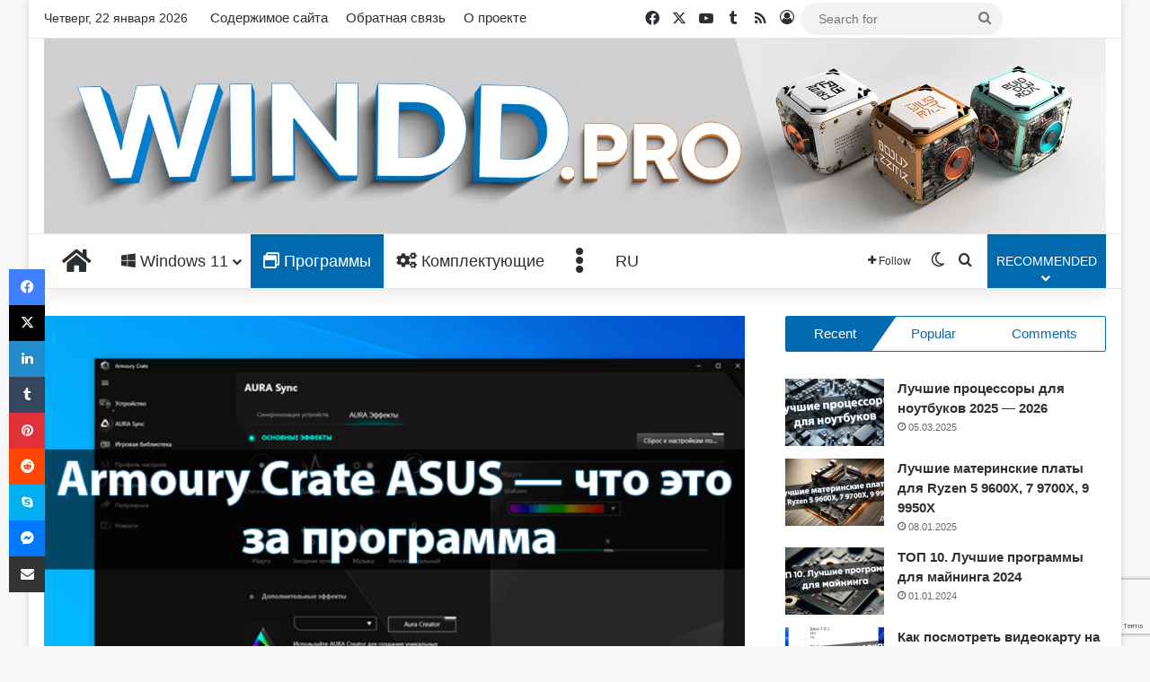

--- FILE ---
content_type: text/html; charset=UTF-8
request_url: https://windd.pro/armoury-crate-asus-chto-eto-za-programma/
body_size: 63825
content:
<!DOCTYPE html>
<html lang="ru-RU" class="" data-skin="light">
<head>
	<meta charset="UTF-8" />
	<link rel="profile" href="https://gmpg.org/xfn/11" />
	<meta name='robots' content='index, follow, max-image-preview:large, max-snippet:-1, max-video-preview:-1' />

	<!-- This site is optimized with the Yoast SEO plugin v26.7 - https://yoast.com/wordpress/plugins/seo/ -->
	<title>Armoury Crate ASUS — что это за программа - Windd.pro</title>
	<meta name="description" content="К материнской плате ASUS TUF Gaming X570-Plus прилагается приложение Armoury Crate. ПО поможет раскрыть потенциал, технологии и разработки. С игровыми" />
	<link rel="canonical" href="https://windd.pro/armoury-crate-asus-chto-eto-za-programma/" />
	<meta property="og:locale" content="ru_RU" />
	<meta property="og:type" content="article" />
	<meta property="og:title" content="Armoury Crate ASUS — что это за программа - Windd.pro" />
	<meta property="og:description" content="К материнской плате ASUS TUF Gaming X570-Plus прилагается приложение Armoury Crate. ПО поможет раскрыть потенциал, технологии и разработки. С игровыми" />
	<meta property="og:url" content="https://windd.pro/armoury-crate-asus-chto-eto-za-programma/" />
	<meta property="og:site_name" content="Windd.pro" />
	<meta property="article:publisher" content="https://www.facebook.com/profile.php?id=100057372591642" />
	<meta property="article:published_time" content="2021-06-02T09:37:34+00:00" />
	<meta property="og:image" content="https://windd.pro/wp-content/uploads/2021/05/Armoury-Crate-ASUS-chto-eto-za-programma.png" />
	<meta property="og:image:width" content="660" />
	<meta property="og:image:height" content="330" />
	<meta property="og:image:type" content="image/png" />
	<meta name="author" content="Dmytro" />
	<meta name="twitter:card" content="summary_large_image" />
	<meta name="twitter:creator" content="@OfficialWindd" />
	<meta name="twitter:site" content="@OfficialWindd" />
	<meta name="twitter:label1" content="Написано автором" />
	<meta name="twitter:data1" content="Dmytro" />
	<meta name="twitter:label2" content="Примерное время для чтения" />
	<meta name="twitter:data2" content="4 минуты" />
	<script type="application/ld+json" class="yoast-schema-graph">{"@context":"https://schema.org","@graph":[{"@type":"Article","@id":"https://windd.pro/armoury-crate-asus-chto-eto-za-programma/#article","isPartOf":{"@id":"https://windd.pro/armoury-crate-asus-chto-eto-za-programma/"},"author":{"name":"Dmytro","@id":"https://windd.pro/#/schema/person/e11cdfc228f6c5067c653f60b210b1f1"},"headline":"Armoury Crate ASUS — что это за программа","datePublished":"2021-06-02T09:37:34+00:00","mainEntityOfPage":{"@id":"https://windd.pro/armoury-crate-asus-chto-eto-za-programma/"},"wordCount":494,"commentCount":2,"publisher":{"@id":"https://windd.pro/#organization"},"image":{"@id":"https://windd.pro/armoury-crate-asus-chto-eto-za-programma/#primaryimage"},"thumbnailUrl":"https://windd.pro/wp-content/uploads/2021/05/Armoury-Crate-ASUS-chto-eto-za-programma.png","keywords":["ASUS","Reviews"],"articleSection":["Программы"],"inLanguage":"ru-RU","potentialAction":[{"@type":"CommentAction","name":"Comment","target":["https://windd.pro/armoury-crate-asus-chto-eto-za-programma/#respond"]}]},{"@type":"WebPage","@id":"https://windd.pro/armoury-crate-asus-chto-eto-za-programma/","url":"https://windd.pro/armoury-crate-asus-chto-eto-za-programma/","name":"Armoury Crate ASUS — что это за программа - Windd.pro","isPartOf":{"@id":"https://windd.pro/#website"},"primaryImageOfPage":{"@id":"https://windd.pro/armoury-crate-asus-chto-eto-za-programma/#primaryimage"},"image":{"@id":"https://windd.pro/armoury-crate-asus-chto-eto-za-programma/#primaryimage"},"thumbnailUrl":"https://windd.pro/wp-content/uploads/2021/05/Armoury-Crate-ASUS-chto-eto-za-programma.png","datePublished":"2021-06-02T09:37:34+00:00","description":"К материнской плате ASUS TUF Gaming X570-Plus прилагается приложение Armoury Crate. ПО поможет раскрыть потенциал, технологии и разработки. С игровыми","breadcrumb":{"@id":"https://windd.pro/armoury-crate-asus-chto-eto-za-programma/#breadcrumb"},"inLanguage":"ru-RU","potentialAction":[{"@type":"ReadAction","target":["https://windd.pro/armoury-crate-asus-chto-eto-za-programma/"]}]},{"@type":"ImageObject","inLanguage":"ru-RU","@id":"https://windd.pro/armoury-crate-asus-chto-eto-za-programma/#primaryimage","url":"https://windd.pro/wp-content/uploads/2021/05/Armoury-Crate-ASUS-chto-eto-za-programma.png","contentUrl":"https://windd.pro/wp-content/uploads/2021/05/Armoury-Crate-ASUS-chto-eto-za-programma.png","width":660,"height":330,"caption":"Armoury Crate ASUS что это за программа"},{"@type":"BreadcrumbList","@id":"https://windd.pro/armoury-crate-asus-chto-eto-za-programma/#breadcrumb","itemListElement":[{"@type":"ListItem","position":1,"name":"Главная страница","item":"https://windd.pro/"},{"@type":"ListItem","position":2,"name":"Armoury Crate ASUS — что это за программа"}]},{"@type":"WebSite","@id":"https://windd.pro/#website","url":"https://windd.pro/","name":"Windd.pro","description":"Твой мир технологий","publisher":{"@id":"https://windd.pro/#organization"},"potentialAction":[{"@type":"SearchAction","target":{"@type":"EntryPoint","urlTemplate":"https://windd.pro/?s={search_term_string}"},"query-input":{"@type":"PropertyValueSpecification","valueRequired":true,"valueName":"search_term_string"}}],"inLanguage":"ru-RU"},{"@type":"Organization","@id":"https://windd.pro/#organization","name":"Windd.pro","url":"https://windd.pro/","logo":{"@type":"ImageObject","inLanguage":"ru-RU","@id":"https://windd.pro/#/schema/logo/image/","url":"https://windd.pro/wp-content/uploads/2020/02/Logotip-Windd.ru_.jpg","contentUrl":"https://windd.pro/wp-content/uploads/2020/02/Logotip-Windd.ru_.jpg","width":512,"height":512,"caption":"Windd.pro"},"image":{"@id":"https://windd.pro/#/schema/logo/image/"},"sameAs":["https://www.facebook.com/profile.php?id=100057372591642","https://x.com/OfficialWindd"]},{"@type":"Person","@id":"https://windd.pro/#/schema/person/e11cdfc228f6c5067c653f60b210b1f1","name":"Dmytro","image":{"@type":"ImageObject","inLanguage":"ru-RU","@id":"https://windd.pro/#/schema/person/image/","url":"https://secure.gravatar.com/avatar/613e45b5eee6e43d94c7d756e437bacca35e007a6b88fe014762ea2674ebedf7?s=96&d=mm&r=g","contentUrl":"https://secure.gravatar.com/avatar/613e45b5eee6e43d94c7d756e437bacca35e007a6b88fe014762ea2674ebedf7?s=96&d=mm&r=g","caption":"Dmytro"},"description":"Администратор и основатель проекта Windd.pro. Интересуюсь всеми новыми технологиями. Знаю толк в правильной сборке ПК. Участник программы предварительной оценки Windows Insider Preview. Могу с лёгкостью подобрать комплектующие с учётом соотношения цены — качества. Мой Компьютер: AMD Ryzen 5 3600 | MSI B450 Gaming Plus MAX | ASUS STRIX RX580 8GB GAMING | V-COLOR 16GB Skywalker PRISM RGB (2х8GB).","url":"https://windd.pro/author/dimaaa/"}]}</script>
	<!-- / Yoast SEO plugin. -->


<link rel="amphtml" href="https://windd.pro/armoury-crate-asus-chto-eto-za-programma/amp/" /><meta name="generator" content="AMP for WP 1.1.11"/><link rel="alternate" type="application/rss+xml" title="Windd.pro &raquo; Лента" href="https://windd.pro/feed/" />
<link rel="alternate" type="application/rss+xml" title="Windd.pro &raquo; Лента комментариев" href="https://windd.pro/comments/feed/" />
		<script type="text/javascript">
			try {
				if( 'undefined' != typeof localStorage ){
					var tieSkin = localStorage.getItem('tie-skin');
				}

				
				var html = document.getElementsByTagName('html')[0].classList,
						htmlSkin = 'light';

				if( html.contains('dark-skin') ){
					htmlSkin = 'dark';
				}

				if( tieSkin != null && tieSkin != htmlSkin ){
					html.add('tie-skin-inverted');
					var tieSkinInverted = true;
				}

				if( tieSkin == 'dark' ){
					html.add('dark-skin');
				}
				else if( tieSkin == 'light' ){
					html.remove( 'dark-skin' );
				}
				
			} catch(e) { console.log( e ) }

		</script>
		<link rel="alternate" type="application/rss+xml" title="Windd.pro &raquo; Лента комментариев к &laquo;Armoury Crate ASUS — что это за программа&raquo;" href="https://windd.pro/armoury-crate-asus-chto-eto-za-programma/feed/" />

		<style type="text/css">
			:root{				
			--tie-preset-gradient-1: linear-gradient(135deg, rgba(6, 147, 227, 1) 0%, rgb(155, 81, 224) 100%);
			--tie-preset-gradient-2: linear-gradient(135deg, rgb(122, 220, 180) 0%, rgb(0, 208, 130) 100%);
			--tie-preset-gradient-3: linear-gradient(135deg, rgba(252, 185, 0, 1) 0%, rgba(255, 105, 0, 1) 100%);
			--tie-preset-gradient-4: linear-gradient(135deg, rgba(255, 105, 0, 1) 0%, rgb(207, 46, 46) 100%);
			--tie-preset-gradient-5: linear-gradient(135deg, rgb(238, 238, 238) 0%, rgb(169, 184, 195) 100%);
			--tie-preset-gradient-6: linear-gradient(135deg, rgb(74, 234, 220) 0%, rgb(151, 120, 209) 20%, rgb(207, 42, 186) 40%, rgb(238, 44, 130) 60%, rgb(251, 105, 98) 80%, rgb(254, 248, 76) 100%);
			--tie-preset-gradient-7: linear-gradient(135deg, rgb(255, 206, 236) 0%, rgb(152, 150, 240) 100%);
			--tie-preset-gradient-8: linear-gradient(135deg, rgb(254, 205, 165) 0%, rgb(254, 45, 45) 50%, rgb(107, 0, 62) 100%);
			--tie-preset-gradient-9: linear-gradient(135deg, rgb(255, 203, 112) 0%, rgb(199, 81, 192) 50%, rgb(65, 88, 208) 100%);
			--tie-preset-gradient-10: linear-gradient(135deg, rgb(255, 245, 203) 0%, rgb(182, 227, 212) 50%, rgb(51, 167, 181) 100%);
			--tie-preset-gradient-11: linear-gradient(135deg, rgb(202, 248, 128) 0%, rgb(113, 206, 126) 100%);
			--tie-preset-gradient-12: linear-gradient(135deg, rgb(2, 3, 129) 0%, rgb(40, 116, 252) 100%);
			--tie-preset-gradient-13: linear-gradient(135deg, #4D34FA, #ad34fa);
			--tie-preset-gradient-14: linear-gradient(135deg, #0057FF, #31B5FF);
			--tie-preset-gradient-15: linear-gradient(135deg, #FF007A, #FF81BD);
			--tie-preset-gradient-16: linear-gradient(135deg, #14111E, #4B4462);
			--tie-preset-gradient-17: linear-gradient(135deg, #F32758, #FFC581);

			
					--main-nav-background: #FFFFFF;
					--main-nav-secondry-background: rgba(0,0,0,0.03);
					--main-nav-primary-color: #0088ff;
					--main-nav-contrast-primary-color: #FFFFFF;
					--main-nav-text-color: #2c2f34;
					--main-nav-secondry-text-color: rgba(0,0,0,0.5);
					--main-nav-main-border-color: rgba(0,0,0,0.1);
					--main-nav-secondry-border-color: rgba(0,0,0,0.08);
				--tie-buttons-color: transparent;--tie-buttons-border-width: 1px;--tie-buttons-text: #016aaf;--tie-buttons-border-color: #016aaf;--tie-buttons-hover-color: #00387d;--tie-buttons-hover-text: #FFFFFF;
			}
		</style>
	<link rel="alternate" title="oEmbed (JSON)" type="application/json+oembed" href="https://windd.pro/wp-json/oembed/1.0/embed?url=https%3A%2F%2Fwindd.pro%2Farmoury-crate-asus-chto-eto-za-programma%2F&#038;lang=ru" />
<link rel="alternate" title="oEmbed (XML)" type="text/xml+oembed" href="https://windd.pro/wp-json/oembed/1.0/embed?url=https%3A%2F%2Fwindd.pro%2Farmoury-crate-asus-chto-eto-za-programma%2F&#038;format=xml&#038;lang=ru" />
<meta name="viewport" content="width=device-width, initial-scale=1.0" /><style id='wp-img-auto-sizes-contain-inline-css' type='text/css'>
img:is([sizes=auto i],[sizes^="auto," i]){contain-intrinsic-size:3000px 1500px}
/*# sourceURL=wp-img-auto-sizes-contain-inline-css */
</style>
<style id='wp-emoji-styles-inline-css' type='text/css'>

	img.wp-smiley, img.emoji {
		display: inline !important;
		border: none !important;
		box-shadow: none !important;
		height: 1em !important;
		width: 1em !important;
		margin: 0 0.07em !important;
		vertical-align: -0.1em !important;
		background: none !important;
		padding: 0 !important;
	}
/*# sourceURL=wp-emoji-styles-inline-css */
</style>
<style id='wp-block-library-inline-css' type='text/css'>
:root{--wp-block-synced-color:#7a00df;--wp-block-synced-color--rgb:122,0,223;--wp-bound-block-color:var(--wp-block-synced-color);--wp-editor-canvas-background:#ddd;--wp-admin-theme-color:#007cba;--wp-admin-theme-color--rgb:0,124,186;--wp-admin-theme-color-darker-10:#006ba1;--wp-admin-theme-color-darker-10--rgb:0,107,160.5;--wp-admin-theme-color-darker-20:#005a87;--wp-admin-theme-color-darker-20--rgb:0,90,135;--wp-admin-border-width-focus:2px}@media (min-resolution:192dpi){:root{--wp-admin-border-width-focus:1.5px}}.wp-element-button{cursor:pointer}:root .has-very-light-gray-background-color{background-color:#eee}:root .has-very-dark-gray-background-color{background-color:#313131}:root .has-very-light-gray-color{color:#eee}:root .has-very-dark-gray-color{color:#313131}:root .has-vivid-green-cyan-to-vivid-cyan-blue-gradient-background{background:linear-gradient(135deg,#00d084,#0693e3)}:root .has-purple-crush-gradient-background{background:linear-gradient(135deg,#34e2e4,#4721fb 50%,#ab1dfe)}:root .has-hazy-dawn-gradient-background{background:linear-gradient(135deg,#faaca8,#dad0ec)}:root .has-subdued-olive-gradient-background{background:linear-gradient(135deg,#fafae1,#67a671)}:root .has-atomic-cream-gradient-background{background:linear-gradient(135deg,#fdd79a,#004a59)}:root .has-nightshade-gradient-background{background:linear-gradient(135deg,#330968,#31cdcf)}:root .has-midnight-gradient-background{background:linear-gradient(135deg,#020381,#2874fc)}:root{--wp--preset--font-size--normal:16px;--wp--preset--font-size--huge:42px}.has-regular-font-size{font-size:1em}.has-larger-font-size{font-size:2.625em}.has-normal-font-size{font-size:var(--wp--preset--font-size--normal)}.has-huge-font-size{font-size:var(--wp--preset--font-size--huge)}.has-text-align-center{text-align:center}.has-text-align-left{text-align:left}.has-text-align-right{text-align:right}.has-fit-text{white-space:nowrap!important}#end-resizable-editor-section{display:none}.aligncenter{clear:both}.items-justified-left{justify-content:flex-start}.items-justified-center{justify-content:center}.items-justified-right{justify-content:flex-end}.items-justified-space-between{justify-content:space-between}.screen-reader-text{border:0;clip-path:inset(50%);height:1px;margin:-1px;overflow:hidden;padding:0;position:absolute;width:1px;word-wrap:normal!important}.screen-reader-text:focus{background-color:#ddd;clip-path:none;color:#444;display:block;font-size:1em;height:auto;left:5px;line-height:normal;padding:15px 23px 14px;text-decoration:none;top:5px;width:auto;z-index:100000}html :where(.has-border-color){border-style:solid}html :where([style*=border-top-color]){border-top-style:solid}html :where([style*=border-right-color]){border-right-style:solid}html :where([style*=border-bottom-color]){border-bottom-style:solid}html :where([style*=border-left-color]){border-left-style:solid}html :where([style*=border-width]){border-style:solid}html :where([style*=border-top-width]){border-top-style:solid}html :where([style*=border-right-width]){border-right-style:solid}html :where([style*=border-bottom-width]){border-bottom-style:solid}html :where([style*=border-left-width]){border-left-style:solid}html :where(img[class*=wp-image-]){height:auto;max-width:100%}:where(figure){margin:0 0 1em}html :where(.is-position-sticky){--wp-admin--admin-bar--position-offset:var(--wp-admin--admin-bar--height,0px)}@media screen and (max-width:600px){html :where(.is-position-sticky){--wp-admin--admin-bar--position-offset:0px}}

/*# sourceURL=wp-block-library-inline-css */
</style><style id='global-styles-inline-css' type='text/css'>
:root{--wp--preset--aspect-ratio--square: 1;--wp--preset--aspect-ratio--4-3: 4/3;--wp--preset--aspect-ratio--3-4: 3/4;--wp--preset--aspect-ratio--3-2: 3/2;--wp--preset--aspect-ratio--2-3: 2/3;--wp--preset--aspect-ratio--16-9: 16/9;--wp--preset--aspect-ratio--9-16: 9/16;--wp--preset--color--black: #000000;--wp--preset--color--cyan-bluish-gray: #abb8c3;--wp--preset--color--white: #ffffff;--wp--preset--color--pale-pink: #f78da7;--wp--preset--color--vivid-red: #cf2e2e;--wp--preset--color--luminous-vivid-orange: #ff6900;--wp--preset--color--luminous-vivid-amber: #fcb900;--wp--preset--color--light-green-cyan: #7bdcb5;--wp--preset--color--vivid-green-cyan: #00d084;--wp--preset--color--pale-cyan-blue: #8ed1fc;--wp--preset--color--vivid-cyan-blue: #0693e3;--wp--preset--color--vivid-purple: #9b51e0;--wp--preset--color--global-color: #016aaf;--wp--preset--gradient--vivid-cyan-blue-to-vivid-purple: linear-gradient(135deg,rgb(6,147,227) 0%,rgb(155,81,224) 100%);--wp--preset--gradient--light-green-cyan-to-vivid-green-cyan: linear-gradient(135deg,rgb(122,220,180) 0%,rgb(0,208,130) 100%);--wp--preset--gradient--luminous-vivid-amber-to-luminous-vivid-orange: linear-gradient(135deg,rgb(252,185,0) 0%,rgb(255,105,0) 100%);--wp--preset--gradient--luminous-vivid-orange-to-vivid-red: linear-gradient(135deg,rgb(255,105,0) 0%,rgb(207,46,46) 100%);--wp--preset--gradient--very-light-gray-to-cyan-bluish-gray: linear-gradient(135deg,rgb(238,238,238) 0%,rgb(169,184,195) 100%);--wp--preset--gradient--cool-to-warm-spectrum: linear-gradient(135deg,rgb(74,234,220) 0%,rgb(151,120,209) 20%,rgb(207,42,186) 40%,rgb(238,44,130) 60%,rgb(251,105,98) 80%,rgb(254,248,76) 100%);--wp--preset--gradient--blush-light-purple: linear-gradient(135deg,rgb(255,206,236) 0%,rgb(152,150,240) 100%);--wp--preset--gradient--blush-bordeaux: linear-gradient(135deg,rgb(254,205,165) 0%,rgb(254,45,45) 50%,rgb(107,0,62) 100%);--wp--preset--gradient--luminous-dusk: linear-gradient(135deg,rgb(255,203,112) 0%,rgb(199,81,192) 50%,rgb(65,88,208) 100%);--wp--preset--gradient--pale-ocean: linear-gradient(135deg,rgb(255,245,203) 0%,rgb(182,227,212) 50%,rgb(51,167,181) 100%);--wp--preset--gradient--electric-grass: linear-gradient(135deg,rgb(202,248,128) 0%,rgb(113,206,126) 100%);--wp--preset--gradient--midnight: linear-gradient(135deg,rgb(2,3,129) 0%,rgb(40,116,252) 100%);--wp--preset--font-size--small: 13px;--wp--preset--font-size--medium: 20px;--wp--preset--font-size--large: 36px;--wp--preset--font-size--x-large: 42px;--wp--preset--spacing--20: 0.44rem;--wp--preset--spacing--30: 0.67rem;--wp--preset--spacing--40: 1rem;--wp--preset--spacing--50: 1.5rem;--wp--preset--spacing--60: 2.25rem;--wp--preset--spacing--70: 3.38rem;--wp--preset--spacing--80: 5.06rem;--wp--preset--shadow--natural: 6px 6px 9px rgba(0, 0, 0, 0.2);--wp--preset--shadow--deep: 12px 12px 50px rgba(0, 0, 0, 0.4);--wp--preset--shadow--sharp: 6px 6px 0px rgba(0, 0, 0, 0.2);--wp--preset--shadow--outlined: 6px 6px 0px -3px rgb(255, 255, 255), 6px 6px rgb(0, 0, 0);--wp--preset--shadow--crisp: 6px 6px 0px rgb(0, 0, 0);}:where(.is-layout-flex){gap: 0.5em;}:where(.is-layout-grid){gap: 0.5em;}body .is-layout-flex{display: flex;}.is-layout-flex{flex-wrap: wrap;align-items: center;}.is-layout-flex > :is(*, div){margin: 0;}body .is-layout-grid{display: grid;}.is-layout-grid > :is(*, div){margin: 0;}:where(.wp-block-columns.is-layout-flex){gap: 2em;}:where(.wp-block-columns.is-layout-grid){gap: 2em;}:where(.wp-block-post-template.is-layout-flex){gap: 1.25em;}:where(.wp-block-post-template.is-layout-grid){gap: 1.25em;}.has-black-color{color: var(--wp--preset--color--black) !important;}.has-cyan-bluish-gray-color{color: var(--wp--preset--color--cyan-bluish-gray) !important;}.has-white-color{color: var(--wp--preset--color--white) !important;}.has-pale-pink-color{color: var(--wp--preset--color--pale-pink) !important;}.has-vivid-red-color{color: var(--wp--preset--color--vivid-red) !important;}.has-luminous-vivid-orange-color{color: var(--wp--preset--color--luminous-vivid-orange) !important;}.has-luminous-vivid-amber-color{color: var(--wp--preset--color--luminous-vivid-amber) !important;}.has-light-green-cyan-color{color: var(--wp--preset--color--light-green-cyan) !important;}.has-vivid-green-cyan-color{color: var(--wp--preset--color--vivid-green-cyan) !important;}.has-pale-cyan-blue-color{color: var(--wp--preset--color--pale-cyan-blue) !important;}.has-vivid-cyan-blue-color{color: var(--wp--preset--color--vivid-cyan-blue) !important;}.has-vivid-purple-color{color: var(--wp--preset--color--vivid-purple) !important;}.has-black-background-color{background-color: var(--wp--preset--color--black) !important;}.has-cyan-bluish-gray-background-color{background-color: var(--wp--preset--color--cyan-bluish-gray) !important;}.has-white-background-color{background-color: var(--wp--preset--color--white) !important;}.has-pale-pink-background-color{background-color: var(--wp--preset--color--pale-pink) !important;}.has-vivid-red-background-color{background-color: var(--wp--preset--color--vivid-red) !important;}.has-luminous-vivid-orange-background-color{background-color: var(--wp--preset--color--luminous-vivid-orange) !important;}.has-luminous-vivid-amber-background-color{background-color: var(--wp--preset--color--luminous-vivid-amber) !important;}.has-light-green-cyan-background-color{background-color: var(--wp--preset--color--light-green-cyan) !important;}.has-vivid-green-cyan-background-color{background-color: var(--wp--preset--color--vivid-green-cyan) !important;}.has-pale-cyan-blue-background-color{background-color: var(--wp--preset--color--pale-cyan-blue) !important;}.has-vivid-cyan-blue-background-color{background-color: var(--wp--preset--color--vivid-cyan-blue) !important;}.has-vivid-purple-background-color{background-color: var(--wp--preset--color--vivid-purple) !important;}.has-black-border-color{border-color: var(--wp--preset--color--black) !important;}.has-cyan-bluish-gray-border-color{border-color: var(--wp--preset--color--cyan-bluish-gray) !important;}.has-white-border-color{border-color: var(--wp--preset--color--white) !important;}.has-pale-pink-border-color{border-color: var(--wp--preset--color--pale-pink) !important;}.has-vivid-red-border-color{border-color: var(--wp--preset--color--vivid-red) !important;}.has-luminous-vivid-orange-border-color{border-color: var(--wp--preset--color--luminous-vivid-orange) !important;}.has-luminous-vivid-amber-border-color{border-color: var(--wp--preset--color--luminous-vivid-amber) !important;}.has-light-green-cyan-border-color{border-color: var(--wp--preset--color--light-green-cyan) !important;}.has-vivid-green-cyan-border-color{border-color: var(--wp--preset--color--vivid-green-cyan) !important;}.has-pale-cyan-blue-border-color{border-color: var(--wp--preset--color--pale-cyan-blue) !important;}.has-vivid-cyan-blue-border-color{border-color: var(--wp--preset--color--vivid-cyan-blue) !important;}.has-vivid-purple-border-color{border-color: var(--wp--preset--color--vivid-purple) !important;}.has-vivid-cyan-blue-to-vivid-purple-gradient-background{background: var(--wp--preset--gradient--vivid-cyan-blue-to-vivid-purple) !important;}.has-light-green-cyan-to-vivid-green-cyan-gradient-background{background: var(--wp--preset--gradient--light-green-cyan-to-vivid-green-cyan) !important;}.has-luminous-vivid-amber-to-luminous-vivid-orange-gradient-background{background: var(--wp--preset--gradient--luminous-vivid-amber-to-luminous-vivid-orange) !important;}.has-luminous-vivid-orange-to-vivid-red-gradient-background{background: var(--wp--preset--gradient--luminous-vivid-orange-to-vivid-red) !important;}.has-very-light-gray-to-cyan-bluish-gray-gradient-background{background: var(--wp--preset--gradient--very-light-gray-to-cyan-bluish-gray) !important;}.has-cool-to-warm-spectrum-gradient-background{background: var(--wp--preset--gradient--cool-to-warm-spectrum) !important;}.has-blush-light-purple-gradient-background{background: var(--wp--preset--gradient--blush-light-purple) !important;}.has-blush-bordeaux-gradient-background{background: var(--wp--preset--gradient--blush-bordeaux) !important;}.has-luminous-dusk-gradient-background{background: var(--wp--preset--gradient--luminous-dusk) !important;}.has-pale-ocean-gradient-background{background: var(--wp--preset--gradient--pale-ocean) !important;}.has-electric-grass-gradient-background{background: var(--wp--preset--gradient--electric-grass) !important;}.has-midnight-gradient-background{background: var(--wp--preset--gradient--midnight) !important;}.has-small-font-size{font-size: var(--wp--preset--font-size--small) !important;}.has-medium-font-size{font-size: var(--wp--preset--font-size--medium) !important;}.has-large-font-size{font-size: var(--wp--preset--font-size--large) !important;}.has-x-large-font-size{font-size: var(--wp--preset--font-size--x-large) !important;}
/*# sourceURL=global-styles-inline-css */
</style>

<style id='classic-theme-styles-inline-css' type='text/css'>
/*! This file is auto-generated */
.wp-block-button__link{color:#fff;background-color:#32373c;border-radius:9999px;box-shadow:none;text-decoration:none;padding:calc(.667em + 2px) calc(1.333em + 2px);font-size:1.125em}.wp-block-file__button{background:#32373c;color:#fff;text-decoration:none}
/*# sourceURL=/wp-includes/css/classic-themes.min.css */
</style>
<link rel='stylesheet' id='contact-form-7-css' href='https://windd.pro/wp-content/plugins/contact-form-7/includes/css/styles.css?ver=6.1.4' type='text/css' media='all' />
<link rel='stylesheet' id='wp-postratings-css' href='https://windd.pro/wp-content/plugins/wp-postratings/css/postratings-css.css?ver=1.91.2' type='text/css' media='all' />
<link rel='stylesheet' id='ez-toc-css' href='https://windd.pro/wp-content/plugins/easy-table-of-contents/assets/css/screen.min.css?ver=2.0.80' type='text/css' media='all' />
<style id='ez-toc-inline-css' type='text/css'>
div#ez-toc-container .ez-toc-title {font-size: 120%;}div#ez-toc-container .ez-toc-title {font-weight: 500;}div#ez-toc-container ul li , div#ez-toc-container ul li a {font-size: 95%;}div#ez-toc-container ul li , div#ez-toc-container ul li a {font-weight: 500;}div#ez-toc-container nav ul ul li {font-size: 90%;}div#ez-toc-container {background: #ffffff;border: 1px solid #dddddd;width: 100%;}div#ez-toc-container p.ez-toc-title , #ez-toc-container .ez_toc_custom_title_icon , #ez-toc-container .ez_toc_custom_toc_icon {color: #0a0a0a;}div#ez-toc-container ul.ez-toc-list a {color: #424242;}div#ez-toc-container ul.ez-toc-list a:hover {color: #016aaf;}div#ez-toc-container ul.ez-toc-list a:visited {color: #428bca;}.ez-toc-counter nav ul li a::before {color: ;}.ez-toc-box-title {font-weight: bold; margin-bottom: 10px; text-align: center; text-transform: uppercase; letter-spacing: 1px; color: #666; padding-bottom: 5px;position:absolute;top:-4%;left:5%;background-color: inherit;transition: top 0.3s ease;}.ez-toc-box-title.toc-closed {top:-25%;}
.ez-toc-container-direction {direction: ltr;}.ez-toc-counter ul{counter-reset: item ;}.ez-toc-counter nav ul li a::before {content: counters(item, '.', decimal) '. ';display: inline-block;counter-increment: item;flex-grow: 0;flex-shrink: 0;margin-right: .2em; float: left; }.ez-toc-widget-direction {direction: ltr;}.ez-toc-widget-container ul{counter-reset: item ;}.ez-toc-widget-container nav ul li a::before {content: counters(item, '.', decimal) '. ';display: inline-block;counter-increment: item;flex-grow: 0;flex-shrink: 0;margin-right: .2em; float: left; }
/*# sourceURL=ez-toc-inline-css */
</style>
<link rel='stylesheet' id='tie-css-base-css' href='https://windd.pro/wp-content/themes/jannah/assets/css/base.min.css?ver=7.6.2' type='text/css' media='all' />
<link rel='stylesheet' id='tie-css-styles-css' href='https://windd.pro/wp-content/themes/jannah/assets/css/style.min.css?ver=7.6.2' type='text/css' media='all' />
<link rel='stylesheet' id='tie-css-widgets-css' href='https://windd.pro/wp-content/themes/jannah/assets/css/widgets.min.css?ver=7.6.2' type='text/css' media='all' />
<link rel='stylesheet' id='tie-css-helpers-css' href='https://windd.pro/wp-content/themes/jannah/assets/css/helpers.min.css?ver=7.6.2' type='text/css' media='all' />
<link rel='stylesheet' id='tie-fontawesome5-css' href='https://windd.pro/wp-content/themes/jannah/assets/css/fontawesome.css?ver=7.6.2' type='text/css' media='all' />
<link rel='stylesheet' id='tie-css-ilightbox-css' href='https://windd.pro/wp-content/themes/jannah/assets/ilightbox/metro-black-skin/skin.css?ver=7.6.2' type='text/css' media='all' />
<link rel='stylesheet' id='tie-css-single-css' href='https://windd.pro/wp-content/themes/jannah/assets/css/single.min.css?ver=7.6.2' type='text/css' media='all' />
<link rel='stylesheet' id='tie-css-print-css' href='https://windd.pro/wp-content/themes/jannah/assets/css/print.css?ver=7.6.2' type='text/css' media='print' />
<style id='tie-css-print-inline-css' type='text/css'>
body{font-size: 14px;}#top-nav .top-menu > ul > li > a{font-size: 15px;}#main-nav .main-menu > ul > li > a{font-size: 18px;font-weight: 400;}#main-nav .main-menu > ul ul li a{font-size: 16px;}body .button,body [type="submit"]{font-size: 15px;}#breadcrumb{font-size: 14px;}.post-cat{font-size: 15px;}.entry-header h1.entry-title{font-size: 43px;font-weight: 500;}.entry-header .entry-sub-title{font-size: 23px;letter-spacing: 0.1px;}#the-post .entry-content,#the-post .entry-content p{font-size: 17px;letter-spacing: -0.2px;}.comment-list .comment-body p{font-size: 15px;}#the-post .entry-content blockquote,#the-post .entry-content blockquote p{font-size: 15px;}#tie-wrapper .copyright-text{font-size: 16px;}#tie-wrapper .widget-title .the-subtitle,#tie-wrapper #comments-title,#tie-wrapper .comment-reply-title,#tie-wrapper .woocommerce-tabs .panel h2,#tie-wrapper .related.products h2,#tie-wrapper #bbpress-forums #new-post > fieldset.bbp-form > legend,#tie-wrapper .entry-content .review-box-header{font-size: 16px;font-weight: 400;}.post-widget-body .post-title,.timeline-widget ul li h3,.posts-list-half-posts li .post-title{font-size: 15px;}:root:root{--brand-color: #016aaf;--dark-brand-color: #00387d;--bright-color: #FFFFFF;--base-color: #2c2f34;}#reading-position-indicator{box-shadow: 0 0 10px rgba( 1,106,175,0.7);}:root:root{--brand-color: #016aaf;--dark-brand-color: #00387d;--bright-color: #FFFFFF;--base-color: #2c2f34;}#reading-position-indicator{box-shadow: 0 0 10px rgba( 1,106,175,0.7);}#content a:hover{text-decoration: underline !important;}.more-link,.button,[type='submit'],.generic-button a,.generic-button button{background: transparent;}@media (min-width: 1200px){.container{width: auto;}}.boxed-layout #tie-wrapper,.boxed-layout .fixed-nav{max-width: 1242px;}@media (min-width: 1212px){.container,.wide-next-prev-slider-wrapper .slider-main-container{max-width: 1212px;}}@media (min-width: 992px){.sidebar{width: 34%;}.main-content{width: 66%;}}@media (max-width: 1250px){.share-buttons-sticky{display: none;}}@media (max-width: 991px){.side-aside.normal-side{background: #308dcc;background: -webkit-linear-gradient(135deg,#9b59b6,#308dcc );background: -moz-linear-gradient(135deg,#9b59b6,#308dcc );background: -o-linear-gradient(135deg,#9b59b6,#308dcc );background: linear-gradient(135deg,#308dcc,#9b59b6 );}}#respond .comment-form-email {width: 100% !important;float: none !important;}.entry-header .entry-title { text-align: center;}p {margin: 0 0 10px;text-align: justify;}a.more-link {float: right;}
/*# sourceURL=tie-css-print-inline-css */
</style>
<script type="text/javascript" src="https://windd.pro/wp-includes/js/jquery/jquery.min.js?ver=3.7.1" id="jquery-core-js"></script>
<script type="text/javascript" src="https://windd.pro/wp-includes/js/jquery/jquery-migrate.min.js?ver=3.4.1" id="jquery-migrate-js"></script>
<link rel="https://api.w.org/" href="https://windd.pro/wp-json/" /><link rel="alternate" title="JSON" type="application/json" href="https://windd.pro/wp-json/wp/v2/posts/21901" /><link rel="EditURI" type="application/rsd+xml" title="RSD" href="https://windd.pro/xmlrpc.php?rsd" />
<meta name="generator" content="WordPress 6.9" />
<link rel='shortlink' href='https://windd.pro/?p=21901' />
<meta http-equiv="X-UA-Compatible" content="IE=edge"><!-- Global site tag (gtag.js) - Google Analytics -->
<script async src="https://www.googletagmanager.com/gtag/js?id=G-H5VJVTCR8Y"></script>
<script>
  window.dataLayer = window.dataLayer || [];
  function gtag(){dataLayer.push(arguments);}
  gtag('js', new Date());

  gtag('config', 'G-H5VJVTCR8Y');
</script>

<script async src="https://pagead2.googlesyndication.com/pagead/js/adsbygoogle.js?client=ca-pub-9139287163154844"
     crossorigin="anonymous"></script>

<script async src="https://yandex.ru/ads/system/header-bidding.js"></script>
<script>
const dcJs = document.createElement('script'); 
dcJs.src = "https://ads.digitalcaramel.com/js/windd.pro.js?ts="+new Date().getTime();
dcJs.async = true;
document.head.appendChild(dcJs);
</script>
<script>window.yaContextCb = window.yaContextCb || [] </script> 
<script async src="https://yandex.ru/ads/system/context.js"></script>
<link rel="icon" href="https://windd.pro/wp-content/uploads/2016/01/cropped-111111111111111111111111Y-32x32.jpg" sizes="32x32" />
<link rel="icon" href="https://windd.pro/wp-content/uploads/2016/01/cropped-111111111111111111111111Y-192x192.jpg" sizes="192x192" />
<link rel="apple-touch-icon" href="https://windd.pro/wp-content/uploads/2016/01/cropped-111111111111111111111111Y-180x180.jpg" />
<meta name="msapplication-TileImage" content="https://windd.pro/wp-content/uploads/2016/01/cropped-111111111111111111111111Y-270x270.jpg" />


<style>
    .table-responsive table{
        border-collapse: collapse;
        border-spacing: 0;
        table-layout: auto;
        padding: 0;
        width: 100%;
        max-width: 100%;
        margin: 0 auto 20px auto;
    }

    .table-responsive {
        overflow-x: auto;
        min-height: 0.01%;
        margin-bottom: 20px;
    }

    .table-responsive::-webkit-scrollbar {
        width: 10px;
        height: 10px;
    }
    .table-responsive::-webkit-scrollbar-thumb {
        background: #dddddd;
        border-radius: 2px;
    }
    .table-responsive::-webkit-scrollbar-track-piece {
        background: #fff;
    }

    @media (max-width: 992px) {
        .table-responsive table{
            width: auto!important;
            margin:0 auto 15px auto!important;
        }
    }

    @media screen and (max-width: 767px) {
        .table-responsive {
            width: 100%;
            margin-bottom: 15px;
            overflow-y: hidden;
            -ms-overflow-style: -ms-autohiding-scrollbar;
        }
        .table-responsive::-webkit-scrollbar {
            width: 5px;
            height: 5px;
        }

    }

</style>

    <style>
.ai-viewports                 {--ai: 1;}
.ai-viewport-3                { display: none !important;}
.ai-viewport-2                { display: none !important;}
.ai-viewport-1                { display: inherit !important;}
.ai-viewport-0                { display: none !important;}
@media (min-width: 768px) and (max-width: 979px) {
.ai-viewport-1                { display: none !important;}
.ai-viewport-2                { display: inherit !important;}
}
@media (max-width: 767px) {
.ai-viewport-1                { display: none !important;}
.ai-viewport-3                { display: inherit !important;}
}
</style>
</head>

<body id="tie-body" class="wp-singular post-template-default single single-post postid-21901 single-format-standard wp-theme-jannah boxed-layout wrapper-has-shadow block-head-4 block-head-6 magazine2 is-desktop is-header-layout-3 sidebar-right has-sidebar post-layout-2 narrow-title-narrow-media is-standard-format has-mobile-share hide_breaking_news hide_footer_instagram hide_share_post_top hide_share_post_bottom hide_post_newsletter hide_sidebars">



<div class="background-overlay">

	<div id="tie-container" class="site tie-container">

		
		<div id="tie-wrapper">
			
<header id="theme-header" class="theme-header header-layout-3 main-nav-light main-nav-default-light main-nav-below no-stream-item top-nav-active top-nav-light top-nav-default-light top-nav-above has-shadow has-normal-width-logo mobile-header-centered">
	
<nav id="top-nav" data-skin="search-in-top-nav" class="has-date-menu-components top-nav header-nav live-search-parent" aria-label="Secondary Navigation">
	<div class="container">
		<div class="topbar-wrapper">

			
					<div class="topbar-today-date">
						Четверг, 22 января 2026					</div>
					
			<div class="tie-alignleft">
				<div class="top-menu header-menu"><ul id="menu-menyu-2" class="menu"><li id="menu-item-10152" class="menu-item menu-item-type-post_type menu-item-object-page menu-item-10152"><a href="https://windd.pro/soderzhimoe-sajta/">Содержимое сайта</a></li>
<li id="menu-item-1389" class="menu-item menu-item-type-post_type menu-item-object-page menu-item-1389"><a href="https://windd.pro/contacts/">Обратная связь</a></li>
<li id="menu-item-1231" class="menu-item menu-item-type-post_type menu-item-object-page menu-item-1231"><a href="https://windd.pro/o-proekte/">О проекте</a></li>
</ul></div>			</div><!-- .tie-alignleft /-->

			<div class="tie-alignright">
				<ul class="components"> <li class="social-icons-item"><a class="social-link facebook-social-icon" rel="external noopener nofollow" target="_blank" href="https://www.facebook.com/Winddru-1102746093079544/"><span class="tie-social-icon tie-icon-facebook"></span><span class="screen-reader-text">Facebook</span></a></li><li class="social-icons-item"><a class="social-link twitter-social-icon" rel="external noopener nofollow" target="_blank" href="https://twitter.com/OfficialWindd"><span class="tie-social-icon tie-icon-twitter"></span><span class="screen-reader-text">X</span></a></li><li class="social-icons-item"><a class="social-link youtube-social-icon" rel="external noopener nofollow" target="_blank" href="https://www.youtube.com/channel/UC0T7D6ZE-1g3aNzWsL9A4Uw"><span class="tie-social-icon tie-icon-youtube"></span><span class="screen-reader-text">YouTube</span></a></li><li class="social-icons-item"><a class="social-link tumblr-social-icon" rel="external noopener nofollow" target="_blank" href="https://officialwindd.tumblr.com"><span class="tie-social-icon tie-icon-tumblr"></span><span class="screen-reader-text">Tumblr</span></a></li><li class="social-icons-item"><a class="social-link rss-social-icon" rel="external noopener nofollow" target="_blank" href="https://windd.pro/feed/"><span class="tie-social-icon tie-icon-feed"></span><span class="screen-reader-text">RSS</span></a></li> 
	
		<li class=" popup-login-icon menu-item custom-menu-link">
			<a href="#" class="lgoin-btn tie-popup-trigger">
				<span class="tie-icon-author" aria-hidden="true"></span>
				<span class="screen-reader-text">Log In</span>			</a>
		</li>

						<li class="search-bar menu-item custom-menu-link" aria-label="Search">
				<form method="get" id="search" action="https://windd.pro/">
					<input id="search-input" class="is-ajax-search"  inputmode="search" type="text" name="s" title="Search for" placeholder="Search for" />
					<button id="search-submit" type="submit">
						<span class="tie-icon-search tie-search-icon" aria-hidden="true"></span>
						<span class="screen-reader-text">Search for</span>
					</button>
				</form>
			</li>
			</ul><!-- Components -->			</div><!-- .tie-alignright /-->

		</div><!-- .topbar-wrapper /-->
	</div><!-- .container /-->
</nav><!-- #top-nav /-->

<div class="container header-container">
	<div class="tie-row logo-row">

		
		<div class="logo-wrapper">
			<div class="tie-col-md-4 logo-container clearfix">
				<div id="mobile-header-components-area_1" class="mobile-header-components"><ul class="components"><li class="mobile-component_menu custom-menu-link"><a href="#" id="mobile-menu-icon" class=""><span class="tie-mobile-menu-icon tie-icon-grid-4"></span><span class="screen-reader-text">Menu</span></a></li> <li class="mobile-component_login custom-menu-link">
				<a href="#" class="lgoin-btn tie-popup-trigger">
					<span class="tie-icon-author" aria-hidden="true"></span>
					<span class="screen-reader-text">Log In</span>
				</a>
			</li></ul></div>
		<div id="logo" class="image-logo" style="margin-top: -1px; margin-bottom: -1px;">

			
			<a title="Windd.pro" href="https://windd.pro/">
				
				<picture class="tie-logo-default tie-logo-picture">
					<source class="tie-logo-source-default tie-logo-source" srcset="https://windd.pro/wp-content/uploads/2023/05/Mobile_Logo_Windd_Pro_AMP.png" media="(max-width:991px)">
					<source class="tie-logo-source-default tie-logo-source" srcset="https://windd.pro/wp-content/uploads/2023/05/Your_World_of_Technology_Windd_pro.jpg">
					<img class="tie-logo-img-default tie-logo-img" src="https://windd.pro/wp-content/uploads/2023/05/Your_World_of_Technology_Windd_pro.jpg" alt="Windd.pro" width="1212" height="225" style="max-height:225px; width: auto;" />
				</picture>
						</a>

			
		</div><!-- #logo /-->

		<div id="mobile-header-components-area_2" class="mobile-header-components"><ul class="components"><li class="mobile-component_search custom-menu-link">
				<a href="#" class="tie-search-trigger-mobile">
					<span class="tie-icon-search tie-search-icon" aria-hidden="true"></span>
					<span class="screen-reader-text">Search for</span>
				</a>
			</li> <li class="mobile-component_skin custom-menu-link">
				<a href="#" class="change-skin" title="Switch skin">
					<span class="tie-icon-moon change-skin-icon" aria-hidden="true"></span>
					<span class="screen-reader-text">Switch skin</span>
				</a>
			</li></ul></div>			</div><!-- .tie-col /-->
		</div><!-- .logo-wrapper /-->

		
	</div><!-- .tie-row /-->
</div><!-- .container /-->

<div class="main-nav-wrapper">
	<nav id="main-nav" data-skin="search-in-main-nav" class="main-nav header-nav live-search-parent menu-style-solid-bg"  aria-label="Primary Navigation">
		<div class="container">

			<div class="main-menu-wrapper">

				
				<div id="menu-components-wrap">

					
					<div class="main-menu main-menu-wrap">
						<div id="main-nav-menu" class="main-menu header-menu"><ul id="menu-osnovne-menyu-desktop" class="menu"><li id="menu-item-28734" class="menu-item menu-item-type-custom menu-item-object-custom menu-item-home menu-item-28734 menu-item-has-icon is-icon-only"><a href="https://windd.pro/"> <span aria-hidden="true" class="tie-menu-icon fas fa-home"></span>  <span class="screen-reader-text">Главная</span></a></li>
<li id="menu-item-28733" class="menu-item menu-item-type-taxonomy menu-item-object-category menu-item-28733 menu-item-has-icon mega-menu mega-recent-featured mega-menu-posts " data-id="186"  data-pagination="true" ><a href="https://windd.pro/windows-11/"> <span aria-hidden="true" class="tie-menu-icon fab fa-windows"></span> Windows 11</a>
<div class="mega-menu-block menu-sub-content"  >

<div class="mega-menu-content">
<div class="mega-ajax-content">
</div><!-- .mega-ajax-content -->

</div><!-- .mega-menu-content -->

</div><!-- .mega-menu-block --> 
</li>
<li id="menu-item-28731" class="menu-item menu-item-type-taxonomy menu-item-object-category current-post-ancestor current-menu-parent current-post-parent menu-item-28731 tie-current-menu menu-item-has-icon"><a href="https://windd.pro/soft/"> <span aria-hidden="true" class="tie-menu-icon far fa-window-restore"></span> Программы</a></li>
<li id="menu-item-28732" class="menu-item menu-item-type-taxonomy menu-item-object-category menu-item-28732 menu-item-has-icon"><a href="https://windd.pro/komplektuyushhie/"> <span aria-hidden="true" class="tie-menu-icon fas fa-cogs"></span> Комплектующие</a></li>
<li id="menu-item-28739" class="menu-item menu-item-type-custom menu-item-object-custom menu-item-has-children menu-item-28739 menu-item-has-icon is-icon-only"><a href="#"> <span aria-hidden="true" class="tie-menu-icon fas fa-ellipsis-v"></span>  <span class="screen-reader-text">Ещё</span></a>
<ul class="sub-menu menu-sub-content">
	<li id="menu-item-28736" class="menu-item menu-item-type-taxonomy menu-item-object-category menu-item-28736"><a href="https://windd.pro/windows-10/"> <span aria-hidden="true" class="tie-menu-icon fas fa-desktop"></span> Windows 10</a></li>
	<li id="menu-item-28738" class="menu-item menu-item-type-taxonomy menu-item-object-category menu-item-28738"><a href="https://windd.pro/periferiya/"> <span aria-hidden="true" class="tie-menu-icon fas fa-mouse"></span> Периферия &#038;</a></li>
	<li id="menu-item-28737" class="menu-item menu-item-type-taxonomy menu-item-object-category menu-item-28737"><a href="https://windd.pro/kriptovalyuty/"> <span aria-hidden="true" class="tie-menu-icon fab fa-bitcoin"></span> Криптовалюты</a></li>
</ul>
</li>
<li id="menu-item-31047" class="pll-parent-menu-item menu-item menu-item-type-custom menu-item-object-custom menu-item-31047"><a href="#pll_switcher">RU</a></li>
</ul></div>					</div><!-- .main-menu /-->

					<ul class="components">		<li class="list-social-icons menu-item custom-menu-link">
			<a href="#" class="follow-btn">
				<span class="tie-icon-plus" aria-hidden="true"></span>
				<span class="follow-text">Follow</span>
			</a>
			<ul class="dropdown-social-icons comp-sub-menu"><li class="social-icons-item"><a class="social-link facebook-social-icon" rel="external noopener nofollow" target="_blank" href="https://www.facebook.com/Winddru-1102746093079544/"><span class="tie-social-icon tie-icon-facebook"></span><span class="social-text">Facebook</span></a></li><li class="social-icons-item"><a class="social-link twitter-social-icon" rel="external noopener nofollow" target="_blank" href="https://twitter.com/OfficialWindd"><span class="tie-social-icon tie-icon-twitter"></span><span class="social-text">X</span></a></li><li class="social-icons-item"><a class="social-link youtube-social-icon" rel="external noopener nofollow" target="_blank" href="https://www.youtube.com/channel/UC0T7D6ZE-1g3aNzWsL9A4Uw"><span class="tie-social-icon tie-icon-youtube"></span><span class="social-text">YouTube</span></a></li><li class="social-icons-item"><a class="social-link tumblr-social-icon" rel="external noopener nofollow" target="_blank" href="https://officialwindd.tumblr.com"><span class="tie-social-icon tie-icon-tumblr"></span><span class="social-text">Tumblr</span></a></li><li class="social-icons-item"><a class="social-link rss-social-icon" rel="external noopener nofollow" target="_blank" href="https://windd.pro/feed/"><span class="tie-social-icon tie-icon-feed"></span><span class="social-text">RSS</span></a></li></ul><!-- #dropdown-social-icons /-->		</li><!-- #list-social-icons /-->
			<li class="skin-icon menu-item custom-menu-link">
		<a href="#" class="change-skin" title="Switch skin">
			<span class="tie-icon-moon change-skin-icon" aria-hidden="true"></span>
			<span class="screen-reader-text">Switch skin</span>
		</a>
	</li>
				<li class="search-compact-icon menu-item custom-menu-link">
				<a href="#" class="tie-search-trigger">
					<span class="tie-icon-search tie-search-icon" aria-hidden="true"></span>
					<span class="screen-reader-text">Search for</span>
				</a>
			</li>
			
		<li id="menu-featured-posts" class="custom-menu-link menu mega-menu mega-links-3col">
			<a class="menu-featured-posts-title" href="#">
				<strong style="font-size:0;">.</strong>				<div class="menu-featured-posts-words">
					<span>Recommended</span>
				</div><!-- .menu-featured-posts-words -->
			</a><!-- .menu-featured-posts-title -->
			
			<div class="comp-sub-menu has-posts-counter">
				<ul class="sub-menu-columns">
					
					<li class="mega-link-column">
													<div class="post-widget-thumbnail">
								
			<a aria-label="Лучшие процессоры для ноутбуков 2025 — 2026" href="https://windd.pro/luchshie-protsessory-dlya-noutbukov-2025-2026/" class="post-thumb">
			<div class="post-thumb-overlay-wrap">
				<div class="post-thumb-overlay">
					<span class="tie-icon tie-media-icon"></span>
				</div>
			</div>
		<img width="220" height="150" src="https://windd.pro/wp-content/uploads/2025/03/Luchshie-protsessory-dlya-noutbukov-2025-2026-220x150.png" class="attachment-jannah-image-small size-jannah-image-small tie-small-image wp-post-image" alt="Лучшие процессоры для ноутбуков 2025 — 2026" decoding="async" /></a>							</div>
						
						<h3 class="post-box-title">
							<a class="mega-menu-link" href="https://windd.pro/luchshie-protsessory-dlya-noutbukov-2025-2026/">Лучшие процессоры для ноутбуков 2025 — 2026</a>
						</h3>

												<div class="post-meta clearfix">
							<span class="date meta-item tie-icon">05.03.2025</span>						</div>
						
					</li>
					
					<li class="mega-link-column">
													<div class="post-widget-thumbnail">
								
			<a aria-label="Лучшие материнские платы для Ryzen 5 9600X, 7 9700X, 9 9950X" href="https://windd.pro/luchshie-materinskie-platy-dlya-ryzen-5-9600x-7-9700x-9-9950x/" class="post-thumb">
			<div class="post-thumb-overlay-wrap">
				<div class="post-thumb-overlay">
					<span class="tie-icon tie-media-icon"></span>
				</div>
			</div>
		<img width="220" height="150" src="https://windd.pro/wp-content/uploads/2025/01/Luchshie-materinskie-platy-dlya-Ryzen-5-9600X-7-9700X-9-9950X-220x150.png" class="attachment-jannah-image-small size-jannah-image-small tie-small-image wp-post-image" alt="Лучшие материнские платы для Ryzen 5 9600X, 7 9700X, 9 9950X" decoding="async" /></a>							</div>
						
						<h3 class="post-box-title">
							<a class="mega-menu-link" href="https://windd.pro/luchshie-materinskie-platy-dlya-ryzen-5-9600x-7-9700x-9-9950x/">Лучшие материнские платы для Ryzen 5 9600X, 7 9700X, 9 9950X</a>
						</h3>

												<div class="post-meta clearfix">
							<span class="date meta-item tie-icon">08.01.2025</span>						</div>
						
					</li>
					
					<li class="mega-link-column">
													<div class="post-widget-thumbnail">
								
			<a aria-label="ТОП 10. Лучшие программы для майнинга 2024" href="https://windd.pro/top-10-luchshie-programmy-dlya-majninga-2024/" class="post-thumb">
			<div class="post-thumb-overlay-wrap">
				<div class="post-thumb-overlay">
					<span class="tie-icon tie-media-icon"></span>
				</div>
			</div>
		<img width="220" height="150" src="https://windd.pro/wp-content/uploads/2022/04/Luchshie-programmy-dlya-majninga-2024-220x150.png" class="attachment-jannah-image-small size-jannah-image-small tie-small-image wp-post-image" alt="Лучшие программы для майнинга 2024" decoding="async" /></a>							</div>
						
						<h3 class="post-box-title">
							<a class="mega-menu-link" href="https://windd.pro/top-10-luchshie-programmy-dlya-majninga-2024/">ТОП 10. Лучшие программы для майнинга 2024</a>
						</h3>

												<div class="post-meta clearfix">
							<span class="date meta-item tie-icon">01.01.2024</span>						</div>
						
					</li>
					
					<li class="mega-link-column">
													<div class="post-widget-thumbnail">
								
			<a aria-label="Как посмотреть видеокарту на ноутбуке Windows 11" href="https://windd.pro/kak-posmotret-videokartu-na-noutbuke-windows-11/" class="post-thumb">
			<div class="post-thumb-overlay-wrap">
				<div class="post-thumb-overlay">
					<span class="tie-icon tie-media-icon"></span>
				</div>
			</div>
		<img width="220" height="150" src="https://windd.pro/wp-content/uploads/2023/11/Kak-posmotret-videokartu-na-noutbuke-Windows-11-220x150.png" class="attachment-jannah-image-small size-jannah-image-small tie-small-image wp-post-image" alt="Как посмотреть видеокарту на ноутбуке Windows 11" decoding="async" /></a>							</div>
						
						<h3 class="post-box-title">
							<a class="mega-menu-link" href="https://windd.pro/kak-posmotret-videokartu-na-noutbuke-windows-11/">Как посмотреть видеокарту на ноутбуке Windows 11</a>
						</h3>

												<div class="post-meta clearfix">
							<span class="date meta-item tie-icon">04.12.2023</span>						</div>
						
					</li>
					
					<li class="mega-link-column">
													<div class="post-widget-thumbnail">
								
			<a aria-label="Нет вкладки Дисплей в Панели управления NVIDIA" href="https://windd.pro/net-vkladki-displej-v-paneli-upravleniya-nvidia/" class="post-thumb">
			<div class="post-thumb-overlay-wrap">
				<div class="post-thumb-overlay">
					<span class="tie-icon tie-media-icon"></span>
				</div>
			</div>
		<img width="220" height="150" src="https://windd.pro/wp-content/uploads/2023/10/Net-vkladki-Displej-v-Paneli-upravleniya-NVIDIA-220x150.png" class="attachment-jannah-image-small size-jannah-image-small tie-small-image wp-post-image" alt="" decoding="async" /></a>							</div>
						
						<h3 class="post-box-title">
							<a class="mega-menu-link" href="https://windd.pro/net-vkladki-displej-v-paneli-upravleniya-nvidia/">Нет вкладки Дисплей в Панели управления NVIDIA</a>
						</h3>

												<div class="post-meta clearfix">
							<span class="date meta-item tie-icon">08.11.2023</span>						</div>
						
					</li>
					
					<li class="mega-link-column">
													<div class="post-widget-thumbnail">
								
			<a aria-label="Как посмотреть модель ноутбука на Windows 11" href="https://windd.pro/kak-posmotret-model-noutbuka-na-windows-11/" class="post-thumb">
			<div class="post-thumb-overlay-wrap">
				<div class="post-thumb-overlay">
					<span class="tie-icon tie-media-icon"></span>
				</div>
			</div>
		<img width="220" height="150" src="https://windd.pro/wp-content/uploads/2023/10/Kak-posmotret-model-noutbuka-na-Windows-11-220x150.png" class="attachment-jannah-image-small size-jannah-image-small tie-small-image wp-post-image" alt="Как посмотреть модель ноутбука на Windows 11" decoding="async" /></a>							</div>
						
						<h3 class="post-box-title">
							<a class="mega-menu-link" href="https://windd.pro/kak-posmotret-model-noutbuka-na-windows-11/">Как посмотреть модель ноутбука на Windows 11</a>
						</h3>

												<div class="post-meta clearfix">
							<span class="date meta-item tie-icon">16.10.2023</span>						</div>
						
					</li>
					
					<li class="mega-link-column">
													<div class="post-widget-thumbnail">
								
			<a aria-label="Как пользоваться GeForce Experience" href="https://windd.pro/kak-polzovatsya-geforce-experience/" class="post-thumb">
			<div class="post-thumb-overlay-wrap">
				<div class="post-thumb-overlay">
					<span class="tie-icon tie-media-icon"></span>
				</div>
			</div>
		<img width="220" height="150" src="https://windd.pro/wp-content/uploads/2023/07/Kak-polzovatsya-GeForce-Experience-220x150.png" class="attachment-jannah-image-small size-jannah-image-small tie-small-image wp-post-image" alt="Как пользоваться GeForce Experience: мгновенный повтор" decoding="async" /></a>							</div>
						
						<h3 class="post-box-title">
							<a class="mega-menu-link" href="https://windd.pro/kak-polzovatsya-geforce-experience/">Как пользоваться GeForce Experience</a>
						</h3>

												<div class="post-meta clearfix">
							<span class="date meta-item tie-icon">02.10.2023</span>						</div>
						
					</li>
					
					<li class="mega-link-column">
													<div class="post-widget-thumbnail">
								
			<a aria-label="Как установить APK-приложение на Windows 11" href="https://windd.pro/kak-ustanovit-apk-prilozhenie-na-windows-11/" class="post-thumb">
			<div class="post-thumb-overlay-wrap">
				<div class="post-thumb-overlay">
					<span class="tie-icon tie-media-icon"></span>
				</div>
			</div>
		<img width="220" height="150" src="https://windd.pro/wp-content/uploads/2023/09/Kak-ustanovit-APK-na-Windows-11-220x150.png" class="attachment-jannah-image-small size-jannah-image-small tie-small-image wp-post-image" alt="Как установить APK на Windows 11" decoding="async" /></a>							</div>
						
						<h3 class="post-box-title">
							<a class="mega-menu-link" href="https://windd.pro/kak-ustanovit-apk-prilozhenie-na-windows-11/">Как установить APK-приложение на Windows 11</a>
						</h3>

												<div class="post-meta clearfix">
							<span class="date meta-item tie-icon">14.09.2023</span>						</div>
						
					</li>
					
					<li class="mega-link-column">
													<div class="post-widget-thumbnail">
								
			<a aria-label="Как убрать рекламу Microsoft Solitaire Collection" href="https://windd.pro/kak-ubrat-reklamu-microsoft-solitaire-collection/" class="post-thumb">
			<div class="post-thumb-overlay-wrap">
				<div class="post-thumb-overlay">
					<span class="tie-icon tie-media-icon"></span>
				</div>
			</div>
		<img width="220" height="150" src="https://windd.pro/wp-content/uploads/2023/08/Kak-ubrat-reklamu-Microsoft-Solitaire-Collection-220x150.png" class="attachment-jannah-image-small size-jannah-image-small tie-small-image wp-post-image" alt="Как убрать рекламу Microsoft Solitaire Collection" decoding="async" /></a>							</div>
						
						<h3 class="post-box-title">
							<a class="mega-menu-link" href="https://windd.pro/kak-ubrat-reklamu-microsoft-solitaire-collection/">Как убрать рекламу Microsoft Solitaire Collection</a>
						</h3>

												<div class="post-meta clearfix">
							<span class="date meta-item tie-icon">28.08.2023</span>						</div>
						
					</li>
									</ul>
			</div>
		</li>	

	</ul><!-- Components -->
				</div><!-- #menu-components-wrap /-->
			</div><!-- .main-menu-wrapper /-->
		</div><!-- .container /-->

			</nav><!-- #main-nav /-->
</div><!-- .main-nav-wrapper /-->

</header>

		<script type="text/javascript">
			try{if("undefined"!=typeof localStorage){var header,mnIsDark=!1,tnIsDark=!1;(header=document.getElementById("theme-header"))&&((header=header.classList).contains("main-nav-default-dark")&&(mnIsDark=!0),header.contains("top-nav-default-dark")&&(tnIsDark=!0),"dark"==tieSkin?(header.add("main-nav-dark","top-nav-dark"),header.remove("main-nav-light","top-nav-light")):"light"==tieSkin&&(mnIsDark||(header.remove("main-nav-dark"),header.add("main-nav-light")),tnIsDark||(header.remove("top-nav-dark"),header.add("top-nav-light"))))}}catch(a){console.log(a)}
		</script>
		<div id="content" class="site-content container"><div id="main-content-row" class="tie-row main-content-row">

<div class="main-content tie-col-md-8 tie-col-xs-12" role="main">

	
	<article id="the-post" class="container-wrapper post-content tie-standard">

		<div  class="featured-area"><div class="featured-area-inner"><figure class="single-featured-image"><img width="660" height="330" src="https://windd.pro/wp-content/uploads/2021/05/Armoury-Crate-ASUS-chto-eto-za-programma.png" class="attachment-jannah-image-post size-jannah-image-post wp-post-image" alt="Armoury Crate ASUS что это за программа" data-main-img="1" decoding="async" fetchpriority="high" srcset="https://windd.pro/wp-content/uploads/2021/05/Armoury-Crate-ASUS-chto-eto-za-programma.png 660w, https://windd.pro/wp-content/uploads/2021/05/Armoury-Crate-ASUS-chto-eto-za-programma-300x150.png 300w" sizes="(max-width: 660px) 100vw, 660px" /></figure></div></div>
<header class="entry-header-outer">

	<nav id="breadcrumb"><a href="https://windd.pro/"><span class="tie-icon-home" aria-hidden="true"></span> Home</a><em class="delimiter">»</em><a href="https://windd.pro/soft/">Программы</a><em class="delimiter">»</em><span class="current">Armoury Crate ASUS — что это за программа</span></nav><script type="application/ld+json">{"@context":"http:\/\/schema.org","@type":"BreadcrumbList","@id":"#Breadcrumb","itemListElement":[{"@type":"ListItem","position":1,"item":{"name":"Home","@id":"https:\/\/windd.pro\/"}},{"@type":"ListItem","position":2,"item":{"name":"\u041f\u0440\u043e\u0433\u0440\u0430\u043c\u043c\u044b","@id":"https:\/\/windd.pro\/soft\/"}}]}</script>
	<div class="entry-header">

		
		<h1 class="post-title entry-title">
			Armoury Crate ASUS — что это за программа		</h1>

		<div class="single-post-meta post-meta clearfix"><span class="author-meta single-author with-avatars"><span class="meta-item meta-author-wrapper meta-author-1">
						<span class="meta-author-avatar">
							<a href="https://windd.pro/author/dimaaa/"><img alt='Photo of Dmytro' src='https://secure.gravatar.com/avatar/613e45b5eee6e43d94c7d756e437bacca35e007a6b88fe014762ea2674ebedf7?s=140&#038;d=mm&#038;r=g' srcset='https://secure.gravatar.com/avatar/613e45b5eee6e43d94c7d756e437bacca35e007a6b88fe014762ea2674ebedf7?s=280&#038;d=mm&#038;r=g 2x' class='avatar avatar-140 photo' height='140' width='140' decoding='async'/></a>
						</span>
					<span class="meta-author"><a href="https://windd.pro/author/dimaaa/" class="author-name tie-icon" title="Dmytro">Dmytro</a></span></span></span><span class="date meta-item tie-icon">02.06.2021</span><span class="meta-item last-updated">Last Updated: 02.06.2021</span><div class="tie-alignright"><span class="meta-comment tie-icon meta-item fa-before">2</span><span class="meta-views meta-item very-hot"><span class="tie-icon-fire" aria-hidden="true"></span> 10&nbsp;860 </span><span class="meta-reading-time meta-item"><span class="tie-icon-bookmark" aria-hidden="true"></span> 2 minutes read</span> </div></div><!-- .post-meta -->	</div><!-- .entry-header /-->

	
	
</header><!-- .entry-header-outer /-->



		<div class="entry-content entry clearfix">

			
			<div class="wprt-container"><p style="text-align: justify;">К материнской плате ASUS TUF Gaming X570-Plus прилагается приложение Armoury Crate. ПО поможет раскрыть потенциал, технологии и разработки. С игровыми ноутбуками всё же значительно интересней. Это универсальное приложение для настройки игровых продуктов.</p><div class='code-block code-block-1' style='margin: 8px auto; text-align: center; display: block; clear: both;'>
<script async src="https://pagead2.googlesyndication.com/pagead/js/adsbygoogle.js?client=ca-pub-9139287163154844"
     crossorigin="anonymous"></script>
<!-- ArticleTop1 (второй абзац) -->
<ins class="adsbygoogle"
     style="display:inline-block;width:336px;height:280px"
     data-ad-client="ca-pub-9139287163154844"
     data-ad-slot="6338812616"></ins>
<script>
     (adsbygoogle = window.adsbygoogle || []).push({});
</script></div>

<p style="text-align: justify;">Эта статья расскажет, что это за программа ASUS Armoury Crate. С помощью единого интерфейса можно легко настраивать RGB-подсветку и эффекты каждого устройства и синхронизировать их. В процессе установки Вам ещё предлагается компонент AURA Creator (управление подсветкой).</p>
<div id="ez-toc-container" class="ez-toc-v2_0_80 ez-toc-wrap-right counter-hierarchy ez-toc-counter ez-toc-custom ez-toc-container-direction">
<div class="ez-toc-title-container">
<p class="ez-toc-title" style="cursor:inherit">Содержание:</p>
<span class="ez-toc-title-toggle"></span></div>
<nav><ul class='ez-toc-list ez-toc-list-level-1 ' ><li class='ez-toc-page-1 ez-toc-heading-level-2'><a class="ez-toc-link ez-toc-heading-1" href="#%D0%9E%D1%81%D0%BD%D0%BE%D0%B2%D0%BD%D0%BE%D0%B5" >Основное</a></li><li class='ez-toc-page-1 ez-toc-heading-level-2'><a class="ez-toc-link ez-toc-heading-2" href="#%D0%A3%D1%81%D1%82%D1%80%D0%BE%D0%B9%D1%81%D1%82%D0%B2%D0%BE_%D0%A1%D0%B8%D1%81%D1%82%D0%B5%D0%BC%D0%B0" >Устройство &amp; Система</a></li><li class='ez-toc-page-1 ez-toc-heading-level-2'><a class="ez-toc-link ez-toc-heading-3" href="#AURA_Sync_%D0%9F%D0%BE%D0%B4%D1%81%D0%B2%D0%B5%D1%82%D0%BA%D0%B0" >AURA Sync &amp; Подсветка</a></li><li class='ez-toc-page-1 ez-toc-heading-level-2'><a class="ez-toc-link ez-toc-heading-4" href="#%D0%9F%D1%80%D0%BE%D1%84%D0%B8%D0%BB%D0%B8_GameVisual" >Профили GameVisual</a></li><li class='ez-toc-page-1 ez-toc-heading-level-2'><a class="ez-toc-link ez-toc-heading-5" href="#%D0%9F%D0%BE%D0%BF%D1%83%D0%BB%D1%8F%D1%80%D0%BD%D0%BE%D0%B5_%D0%9D%D0%BE%D0%B2%D0%BE%D1%81%D1%82%D0%B8" >Популярное &amp; Новости</a></li><li class='ez-toc-page-1 ez-toc-heading-level-2'><a class="ez-toc-link ez-toc-heading-6" href="#%D0%98%D0%BD%D1%81%D1%82%D1%80%D1%83%D0%BC%D0%B5%D0%BD%D1%82%D1%8B" >Инструменты</a></li></ul></nav></div>
<h2 style="text-align: center;"><span class="ez-toc-section" id="%D0%9E%D1%81%D0%BD%D0%BE%D0%B2%D0%BD%D0%BE%D0%B5"></span>Основное<span class="ez-toc-section-end"></span></h2>
<p style="text-align: justify;">Приложение позволяет настроить конфигурацию устройств, управлять своей записью ASUS, оптимизировать систему с помощью различных инновационных функций. В большей степени этот раздел касается ноутбуков ROG и TUF. Здесь же можно выбрать более подходящий режим:</p>
<table style="border-collapse: collapse; width: 100%;">
<tbody>
<tr>
<td style="width: 39.875%; text-align: center;"><strong>Windows</strong></td>
<td style="width: 60.125%; text-align: center;">Максимальная экономия заряда батареи при сёрфинге в Интернета или других простых задачах</td>
</tr>
<tr>
<td style="width: 39.875%; text-align: center;"><strong>Тихий</strong></td>
<td style="width: 60.125%; text-align: center;">Хоть и процессор и видеокарта больше задействуются, вентиляторы всё ещё бесшумны.</td>
</tr>
<tr>
<td style="width: 39.875%; text-align: center;"><strong>Эффективный</strong></td>
<td style="width: 60.125%; text-align: center;">Используется для ресурсоёмких задач и увеличивает эффективность системы охлаждения.</td>
</tr>
<tr>
<td style="width: 39.875%; text-align: center;"><strong>Турбо</strong></td>
<td style="width: 60.125%; text-align: center;">Самый шумный и энергозатратный режим, процессор работает на максимальной мощности.</td>
</tr>
<tr>
<td style="width: 39.875%; text-align: center;"><strong>Ручной режим</strong></td>
<td style="width: 60.125%; text-align: center;">Рекомендуется для опытных пользователей, которые точно знают, что хотят получить.</td>
</tr>
</tbody>
</table>
<p style="text-align: justify;">Здесь ещё имеется мониторинг нагрузки на ЦП, ГПУ, ОЗУ, накопители и скорости работы вентиляторов. В подразделе конфигурация доступно настройка клавиш Windows, ROG, тачпада, звука при загрузке, и разгон&#8230; Можно будет и написать: Как пользоваться Armoury Crate ASUS.</p>
<p><a href="https://windd.pro/wp-content/uploads/2021/05/CHto-eto-ASUS-Armoury-Crate.jpg"><img decoding="async" class="aligncenter size-full wp-image-21949" src="https://windd.pro/wp-content/uploads/2021/05/CHto-eto-ASUS-Armoury-Crate.jpg" alt="Что это ASUS Armoury Crate" width="1000" height="537" srcset="https://windd.pro/wp-content/uploads/2021/05/CHto-eto-ASUS-Armoury-Crate.jpg 1000w, https://windd.pro/wp-content/uploads/2021/05/CHto-eto-ASUS-Armoury-Crate-300x161.jpg 300w, https://windd.pro/wp-content/uploads/2021/05/CHto-eto-ASUS-Armoury-Crate-768x412.jpg 768w" sizes="(max-width: 1000px) 100vw, 1000px" /></a></p>
<h2 style="text-align: center;"><span class="ez-toc-section" id="%D0%A3%D1%81%D1%82%D1%80%D0%BE%D0%B9%D1%81%D1%82%D0%B2%D0%BE_%D0%A1%D0%B8%D1%81%D1%82%D0%B5%D0%BC%D0%B0"></span>Устройство &amp; Система<span class="ez-toc-section-end"></span></h2>
<p style="text-align: justify;">Игровые ноутбуки ASUS здесь имеют подразделы <strong>Память</strong>, <strong>GPU Power Saving</strong>, <strong>Подсветка</strong>, <strong>Обновление прошивки</strong>, <strong>Мониторинг ресурсов</strong> и даже <strong>Макросы</strong>. В памяти можно выбрать ненужные процессы. А в моей подопытной материнке <strong>Эффекты выключения</strong> и <strong>Разъёмы RGB</strong>.</p>
<p><a href="https://windd.pro/wp-content/uploads/2021/05/armory-crate-nastrojka.jpg"><img loading="lazy" decoding="async" class="aligncenter size-full wp-image-21955" src="https://windd.pro/wp-content/uploads/2021/05/armory-crate-nastrojka.jpg" alt="armory crate настройка" width="1000" height="537" srcset="https://windd.pro/wp-content/uploads/2021/05/armory-crate-nastrojka.jpg 1000w, https://windd.pro/wp-content/uploads/2021/05/armory-crate-nastrojka-300x161.jpg 300w, https://windd.pro/wp-content/uploads/2021/05/armory-crate-nastrojka-768x412.jpg 768w" sizes="auto, (max-width: 1000px) 100vw, 1000px" /></a></p><div class='code-block code-block-8' style='margin: 8px auto; text-align: center; display: block; clear: both;'>
<script async src="https://pagead2.googlesyndication.com/pagead/js/adsbygoogle.js?client=ca-pub-9139287163154844"
     crossorigin="anonymous"></script>
<!-- CENTER NEW -->
<ins class="adsbygoogle"
     style="display:block"
     data-ad-client="ca-pub-9139287163154844"
     data-ad-slot="5709156949"
     data-ad-format="auto"
     data-full-width-responsive="true"></ins>
<script>
     (adsbygoogle = window.adsbygoogle || []).push({});
</script></div>

<h2 style="text-align: center;"><span class="ez-toc-section" id="AURA_Sync_%D0%9F%D0%BE%D0%B4%D1%81%D0%B2%D0%B5%D1%82%D0%BA%D0%B0"></span>AURA Sync &amp; Подсветка<span class="ez-toc-section-end"></span></h2>
<p style="text-align: justify;">В разделе можно выбрать эффект подсветки: статический, дыхание, цветовой цикл, радуга, стробоскоп, комета и звезда. Это ещё не всё. Количество режимов зависит от конкретного устройства. Можно добавить режим синхронизации, интеллектуальный или просто тёмный.</p>
<p><a href="https://windd.pro/wp-content/uploads/2021/05/kak-polzovatsya-aura-sync.jpg"><img loading="lazy" decoding="async" class="aligncenter size-full wp-image-21951" src="https://windd.pro/wp-content/uploads/2021/05/kak-polzovatsya-aura-sync.jpg" alt="как пользоваться aura sync" width="1000" height="537" srcset="https://windd.pro/wp-content/uploads/2021/05/kak-polzovatsya-aura-sync.jpg 1000w, https://windd.pro/wp-content/uploads/2021/05/kak-polzovatsya-aura-sync-300x161.jpg 300w, https://windd.pro/wp-content/uploads/2021/05/kak-polzovatsya-aura-sync-768x412.jpg 768w" sizes="auto, (max-width: 1000px) 100vw, 1000px" /></a></p>
<p style="text-align: justify;">Конечно же, в приложении AURA Creator можно создать собственный режим. Например, совместить несколько любимых или добавить особый цвет. Этот компонент можно добавить в процессе установки Armoury Crate. Хотя лучше бы они напрямую встроили функциональность.</p>
<h2 style="text-align: center;"><span class="ez-toc-section" id="%D0%9F%D1%80%D0%BE%D1%84%D0%B8%D0%BB%D0%B8_GameVisual"></span>Профили GameVisual<span class="ez-toc-section-end"></span></h2>
<p style="text-align: justify;">Это встроенная библиотека цветовых режимов. Собственно можете выбрать один с предустановленных профилей: Default, Racing, Scenery, RTS/RPG, FPS, Cinema, Eyecare и Vivid. Собственно, как и на любом современном мониторе. Раздел доступен на игровых ноутбуках.</p>
<p><a href="https://windd.pro/wp-content/uploads/2021/05/gamevisual-chto-eto.jpg"><img loading="lazy" decoding="async" class="aligncenter size-full wp-image-21950" src="https://windd.pro/wp-content/uploads/2021/05/gamevisual-chto-eto.jpg" alt="gamevisual что это" width="1000" height="537" srcset="https://windd.pro/wp-content/uploads/2021/05/gamevisual-chto-eto.jpg 1000w, https://windd.pro/wp-content/uploads/2021/05/gamevisual-chto-eto-300x161.jpg 300w, https://windd.pro/wp-content/uploads/2021/05/gamevisual-chto-eto-768x412.jpg 768w" sizes="auto, (max-width: 1000px) 100vw, 1000px" /></a></p>
<h2 style="text-align: center;"><span class="ez-toc-section" id="%D0%9F%D0%BE%D0%BF%D1%83%D0%BB%D1%8F%D1%80%D0%BD%D0%BE%D0%B5_%D0%9D%D0%BE%D0%B2%D0%BE%D1%81%D1%82%D0%B8"></span>Популярное &amp; Новости<span class="ez-toc-section-end"></span></h2>
<p style="text-align: justify;">В первом разделе можно отслеживать топовые проекты игровой индустрии и загрузить некоторые приложения (Sonic Radar, GameFirst V или GameVisual). А второй знакомить пользователя с новостями о продуктах компании ASUS. То что надо для фанатов компании&#8230;</p>
<p><a href="https://windd.pro/wp-content/uploads/2021/05/novosti-kompanii-asus.png"><img loading="lazy" decoding="async" class="aligncenter size-full wp-image-21952" src="https://windd.pro/wp-content/uploads/2021/05/novosti-kompanii-asus.png" alt="новости компании asus" width="1000" height="535" srcset="https://windd.pro/wp-content/uploads/2021/05/novosti-kompanii-asus.png 1000w, https://windd.pro/wp-content/uploads/2021/05/novosti-kompanii-asus-300x161.png 300w, https://windd.pro/wp-content/uploads/2021/05/novosti-kompanii-asus-768x411.png 768w" sizes="auto, (max-width: 1000px) 100vw, 1000px" /></a></p>
<h2 style="text-align: center;"><span class="ez-toc-section" id="%D0%98%D0%BD%D1%81%D1%82%D1%80%D1%83%D0%BC%D0%B5%D0%BD%D1%82%D1%8B"></span>Инструменты<span class="ez-toc-section-end"></span></h2>
<p style="text-align: justify;">Собственно, аналог EZ Update в <a href="https://windd.pro/kak-polzovatsya-asus-ai-suite-3/" target="_blank" rel="noopener">программке AI Suite 3</a>. Здесь можно обновить <strong>Драйвера</strong>, <strong>Утилиты</strong> и даже <strong>BIOS</strong>. Всё очень просто, отмечаем и нажимаем <strong>Скачать и установить</strong>. Только ради этого стоит использовать ASUS Armoury Crate. Действительно, только последние версии драйверов.</p>
<p><a href="https://windd.pro/wp-content/uploads/2021/05/obnovit-drajvera-na-noutbuke-asus.png"><img loading="lazy" decoding="async" class="aligncenter size-full wp-image-21953" src="https://windd.pro/wp-content/uploads/2021/05/obnovit-drajvera-na-noutbuke-asus.png" alt="обновить драйвера на ноутбуке asus" width="1000" height="531" srcset="https://windd.pro/wp-content/uploads/2021/05/obnovit-drajvera-na-noutbuke-asus.png 1000w, https://windd.pro/wp-content/uploads/2021/05/obnovit-drajvera-na-noutbuke-asus-300x159.png 300w, https://windd.pro/wp-content/uploads/2021/05/obnovit-drajvera-na-noutbuke-asus-768x408.png 768w" sizes="auto, (max-width: 1000px) 100vw, 1000px" /></a></p>
<p><span style="font-size: 14pt;">Заключение</span></p>
<p style="text-align: justify;">К сожалению, нет возможности полноценно протестировать ASUS Armoury Crate. Для этого необходимо приобрести игровой ноутбук. Спасибо, что появилась возможность вообще рассказать об этом ПО. Позволяет подключить, настроить и управлять продуктами ROG и TUF.</p>
<p style="text-align: justify;">Вы даже можете использовать Armory Crate, чтобы управлять регистрацией продуктов и быть в курсе новостей ASUS. В принципе, такая реализация заслуживает внимания пользователей. ПО должно заменить множество сторонних программ: мониторинга, разгона и настройки системы.</p>
</div><!-- CONTENT END 2 -->

			<div class="post-bottom-meta post-bottom-tags post-tags-modern"><div class="post-bottom-meta-title"><span class="tie-icon-tags" aria-hidden="true"></span> Tags</div><span class="tagcloud"><a href="https://windd.pro/tag/asus/" rel="tag">ASUS</a> <a href="https://windd.pro/tag/review/" rel="tag">Reviews</a></span></div>		<div class="post-shortlink">
			<input type="text" id="short-post-url" value="windd.pro/?p=21901" data-url="https://windd.pro/?p=21901"> 
			<button type="button" id="copy-post-url" class="button">Copy URL</button>
			<span id="copy-post-url-msg" style="display:none;">URL Copied</span>
		</div>

		<script>
			document.getElementById('copy-post-url').onclick = function(){
				var copyText = document.getElementById('short-post-url');
				copyText.select();
				copyText.setSelectionRange(0, 99999);
				navigator.clipboard.writeText(copyText.getAttribute('data-url'));
				document.getElementById('copy-post-url-msg').style.display = "block";
			}
		</script>

		
		</div><!-- .entry-content /-->

				<div id="post-extra-info">
			<div class="theiaStickySidebar">
				<div class="single-post-meta post-meta clearfix"><span class="author-meta single-author with-avatars"><span class="meta-item meta-author-wrapper meta-author-1">
						<span class="meta-author-avatar">
							<a href="https://windd.pro/author/dimaaa/"><img alt='Photo of Dmytro' src='https://secure.gravatar.com/avatar/613e45b5eee6e43d94c7d756e437bacca35e007a6b88fe014762ea2674ebedf7?s=140&#038;d=mm&#038;r=g' srcset='https://secure.gravatar.com/avatar/613e45b5eee6e43d94c7d756e437bacca35e007a6b88fe014762ea2674ebedf7?s=280&#038;d=mm&#038;r=g 2x' class='avatar avatar-140 photo' height='140' width='140' loading='lazy' decoding='async'/></a>
						</span>
					<span class="meta-author"><a href="https://windd.pro/author/dimaaa/" class="author-name tie-icon" title="Dmytro">Dmytro</a></span></span></span><span class="date meta-item tie-icon">02.06.2021</span><span class="meta-item last-updated">Last Updated: 02.06.2021</span><div class="tie-alignright"><span class="meta-comment tie-icon meta-item fa-before">2</span><span class="meta-views meta-item very-hot"><span class="tie-icon-fire" aria-hidden="true"></span> 10&nbsp;860 </span><span class="meta-reading-time meta-item"><span class="tie-icon-bookmark" aria-hidden="true"></span> 2 minutes read</span> </div></div><!-- .post-meta -->
			</div>
		</div>

		<div class="clearfix"></div>
		<script id="tie-schema-json" type="application/ld+json">{"@context":"http:\/\/schema.org","@type":"Article","dateCreated":"2021-06-02T12:37:34+03:00","datePublished":"2021-06-02T12:37:34+03:00","dateModified":"2021-06-02T12:37:34+03:00","headline":"Armoury Crate ASUS \u2014 \u0447\u0442\u043e \u044d\u0442\u043e \u0437\u0430 \u043f\u0440\u043e\u0433\u0440\u0430\u043c\u043c\u0430","name":"Armoury Crate ASUS \u2014 \u0447\u0442\u043e \u044d\u0442\u043e \u0437\u0430 \u043f\u0440\u043e\u0433\u0440\u0430\u043c\u043c\u0430","keywords":"ASUS,Reviews","url":"https:\/\/windd.pro\/armoury-crate-asus-chto-eto-za-programma\/","description":"\u041a \u043c\u0430\u0442\u0435\u0440\u0438\u043d\u0441\u043a\u043e\u0439 \u043f\u043b\u0430\u0442\u0435 ASUS TUF Gaming X570-Plus \u043f\u0440\u0438\u043b\u0430\u0433\u0430\u0435\u0442\u0441\u044f \u043f\u0440\u0438\u043b\u043e\u0436\u0435\u043d\u0438\u0435 Armoury Crate. \u041f\u041e \u043f\u043e\u043c\u043e\u0436\u0435\u0442 \u0440\u0430\u0441\u043a\u0440\u044b\u0442\u044c \u043f\u043e\u0442\u0435\u043d\u0446\u0438\u0430\u043b, \u0442\u0435\u0445\u043d\u043e\u043b\u043e\u0433\u0438\u0438 \u0438 \u0440\u0430\u0437\u0440\u0430\u0431\u043e\u0442\u043a\u0438. \u0421 \u0438\u0433\u0440\u043e\u0432\u044b\u043c\u0438 \u043d\u043e\u0443\u0442\u0431\u0443\u043a\u0430\u043c\u0438 \u0432\u0441\u0451 \u0436\u0435 \u0437\u043d\u0430\u0447\u0438\u0442\u0435\u043b\u044c\u043d\u043e \u0438\u043d\u0442\u0435\u0440\u0435\u0441\u043d\u0435\u0439. \u042d\u0442\u043e \u0443\u043d\u0438","copyrightYear":"2021","articleSection":"\u041f\u0440\u043e\u0433\u0440\u0430\u043c\u043c\u044b","articleBody":"\u041a \u043c\u0430\u0442\u0435\u0440\u0438\u043d\u0441\u043a\u043e\u0439 \u043f\u043b\u0430\u0442\u0435 ASUS TUF Gaming X570-Plus \u043f\u0440\u0438\u043b\u0430\u0433\u0430\u0435\u0442\u0441\u044f \u043f\u0440\u0438\u043b\u043e\u0436\u0435\u043d\u0438\u0435 Armoury Crate. \u041f\u041e \u043f\u043e\u043c\u043e\u0436\u0435\u0442 \u0440\u0430\u0441\u043a\u0440\u044b\u0442\u044c \u043f\u043e\u0442\u0435\u043d\u0446\u0438\u0430\u043b, \u0442\u0435\u0445\u043d\u043e\u043b\u043e\u0433\u0438\u0438 \u0438 \u0440\u0430\u0437\u0440\u0430\u0431\u043e\u0442\u043a\u0438. \u0421 \u0438\u0433\u0440\u043e\u0432\u044b\u043c\u0438 \u043d\u043e\u0443\u0442\u0431\u0443\u043a\u0430\u043c\u0438 \u0432\u0441\u0451 \u0436\u0435 \u0437\u043d\u0430\u0447\u0438\u0442\u0435\u043b\u044c\u043d\u043e \u0438\u043d\u0442\u0435\u0440\u0435\u0441\u043d\u0435\u0439. \u042d\u0442\u043e \u0443\u043d\u0438\u0432\u0435\u0440\u0441\u0430\u043b\u044c\u043d\u043e\u0435 \u043f\u0440\u0438\u043b\u043e\u0436\u0435\u043d\u0438\u0435 \u0434\u043b\u044f \u043d\u0430\u0441\u0442\u0440\u043e\u0439\u043a\u0438 \u0438\u0433\u0440\u043e\u0432\u044b\u0445 \u043f\u0440\u043e\u0434\u0443\u043a\u0442\u043e\u0432.\r\n\u042d\u0442\u0430 \u0441\u0442\u0430\u0442\u044c\u044f \u0440\u0430\u0441\u0441\u043a\u0430\u0436\u0435\u0442, \u0447\u0442\u043e \u044d\u0442\u043e \u0437\u0430 \u043f\u0440\u043e\u0433\u0440\u0430\u043c\u043c\u0430 ASUS Armoury Crate. \u0421 \u043f\u043e\u043c\u043e\u0449\u044c\u044e \u0435\u0434\u0438\u043d\u043e\u0433\u043e \u0438\u043d\u0442\u0435\u0440\u0444\u0435\u0439\u0441\u0430 \u043c\u043e\u0436\u043d\u043e \u043b\u0435\u0433\u043a\u043e \u043d\u0430\u0441\u0442\u0440\u0430\u0438\u0432\u0430\u0442\u044c RGB-\u043f\u043e\u0434\u0441\u0432\u0435\u0442\u043a\u0443 \u0438 \u044d\u0444\u0444\u0435\u043a\u0442\u044b \u043a\u0430\u0436\u0434\u043e\u0433\u043e \u0443\u0441\u0442\u0440\u043e\u0439\u0441\u0442\u0432\u0430 \u0438 \u0441\u0438\u043d\u0445\u0440\u043e\u043d\u0438\u0437\u0438\u0440\u043e\u0432\u0430\u0442\u044c \u0438\u0445. \u0412 \u043f\u0440\u043e\u0446\u0435\u0441\u0441\u0435 \u0443\u0441\u0442\u0430\u043d\u043e\u0432\u043a\u0438 \u0412\u0430\u043c \u0435\u0449\u0451 \u043f\u0440\u0435\u0434\u043b\u0430\u0433\u0430\u0435\u0442\u0441\u044f \u043a\u043e\u043c\u043f\u043e\u043d\u0435\u043d\u0442 AURA Creator (\u0443\u043f\u0440\u0430\u0432\u043b\u0435\u043d\u0438\u0435 \u043f\u043e\u0434\u0441\u0432\u0435\u0442\u043a\u043e\u0439).\r\n\r\n\u041e\u0441\u043d\u043e\u0432\u043d\u043e\u0435\r\n\u041f\u0440\u0438\u043b\u043e\u0436\u0435\u043d\u0438\u0435 \u043f\u043e\u0437\u0432\u043e\u043b\u044f\u0435\u0442 \u043d\u0430\u0441\u0442\u0440\u043e\u0438\u0442\u044c \u043a\u043e\u043d\u0444\u0438\u0433\u0443\u0440\u0430\u0446\u0438\u044e \u0443\u0441\u0442\u0440\u043e\u0439\u0441\u0442\u0432, \u0443\u043f\u0440\u0430\u0432\u043b\u044f\u0442\u044c \u0441\u0432\u043e\u0435\u0439 \u0437\u0430\u043f\u0438\u0441\u044c\u044e ASUS, \u043e\u043f\u0442\u0438\u043c\u0438\u0437\u0438\u0440\u043e\u0432\u0430\u0442\u044c \u0441\u0438\u0441\u0442\u0435\u043c\u0443 \u0441 \u043f\u043e\u043c\u043e\u0449\u044c\u044e \u0440\u0430\u0437\u043b\u0438\u0447\u043d\u044b\u0445 \u0438\u043d\u043d\u043e\u0432\u0430\u0446\u0438\u043e\u043d\u043d\u044b\u0445 \u0444\u0443\u043d\u043a\u0446\u0438\u0439. \u0412 \u0431\u043e\u043b\u044c\u0448\u0435\u0439 \u0441\u0442\u0435\u043f\u0435\u043d\u0438 \u044d\u0442\u043e\u0442 \u0440\u0430\u0437\u0434\u0435\u043b \u043a\u0430\u0441\u0430\u0435\u0442\u0441\u044f \u043d\u043e\u0443\u0442\u0431\u0443\u043a\u043e\u0432 ROG \u0438 TUF. \u0417\u0434\u0435\u0441\u044c \u0436\u0435 \u043c\u043e\u0436\u043d\u043e \u0432\u044b\u0431\u0440\u0430\u0442\u044c \u0431\u043e\u043b\u0435\u0435 \u043f\u043e\u0434\u0445\u043e\u0434\u044f\u0449\u0438\u0439 \u0440\u0435\u0436\u0438\u043c:\r\n\r\n\r\n\r\n\r\nWindows\r\n\u041c\u0430\u043a\u0441\u0438\u043c\u0430\u043b\u044c\u043d\u0430\u044f \u044d\u043a\u043e\u043d\u043e\u043c\u0438\u044f \u0437\u0430\u0440\u044f\u0434\u0430 \u0431\u0430\u0442\u0430\u0440\u0435\u0438 \u043f\u0440\u0438 \u0441\u0451\u0440\u0444\u0438\u043d\u0433\u0435 \u0432 \u0418\u043d\u0442\u0435\u0440\u043d\u0435\u0442\u0430 \u0438\u043b\u0438 \u0434\u0440\u0443\u0433\u0438\u0445 \u043f\u0440\u043e\u0441\u0442\u044b\u0445 \u0437\u0430\u0434\u0430\u0447\u0430\u0445\r\n\r\n\r\n\u0422\u0438\u0445\u0438\u0439\r\n\u0425\u043e\u0442\u044c \u0438 \u043f\u0440\u043e\u0446\u0435\u0441\u0441\u043e\u0440 \u0438 \u0432\u0438\u0434\u0435\u043e\u043a\u0430\u0440\u0442\u0430 \u0431\u043e\u043b\u044c\u0448\u0435 \u0437\u0430\u0434\u0435\u0439\u0441\u0442\u0432\u0443\u044e\u0442\u0441\u044f, \u0432\u0435\u043d\u0442\u0438\u043b\u044f\u0442\u043e\u0440\u044b \u0432\u0441\u0451 \u0435\u0449\u0451 \u0431\u0435\u0441\u0448\u0443\u043c\u043d\u044b.\r\n\r\n\r\n\u042d\u0444\u0444\u0435\u043a\u0442\u0438\u0432\u043d\u044b\u0439\r\n\u0418\u0441\u043f\u043e\u043b\u044c\u0437\u0443\u0435\u0442\u0441\u044f \u0434\u043b\u044f \u0440\u0435\u0441\u0443\u0440\u0441\u043e\u0451\u043c\u043a\u0438\u0445 \u0437\u0430\u0434\u0430\u0447 \u0438 \u0443\u0432\u0435\u043b\u0438\u0447\u0438\u0432\u0430\u0435\u0442 \u044d\u0444\u0444\u0435\u043a\u0442\u0438\u0432\u043d\u043e\u0441\u0442\u044c \u0441\u0438\u0441\u0442\u0435\u043c\u044b \u043e\u0445\u043b\u0430\u0436\u0434\u0435\u043d\u0438\u044f.\r\n\r\n\r\n\u0422\u0443\u0440\u0431\u043e\r\n\u0421\u0430\u043c\u044b\u0439 \u0448\u0443\u043c\u043d\u044b\u0439 \u0438 \u044d\u043d\u0435\u0440\u0433\u043e\u0437\u0430\u0442\u0440\u0430\u0442\u043d\u044b\u0439 \u0440\u0435\u0436\u0438\u043c, \u043f\u0440\u043e\u0446\u0435\u0441\u0441\u043e\u0440 \u0440\u0430\u0431\u043e\u0442\u0430\u0435\u0442 \u043d\u0430 \u043c\u0430\u043a\u0441\u0438\u043c\u0430\u043b\u044c\u043d\u043e\u0439 \u043c\u043e\u0449\u043d\u043e\u0441\u0442\u0438.\r\n\r\n\r\n\u0420\u0443\u0447\u043d\u043e\u0439 \u0440\u0435\u0436\u0438\u043c\r\n\u0420\u0435\u043a\u043e\u043c\u0435\u043d\u0434\u0443\u0435\u0442\u0441\u044f \u0434\u043b\u044f \u043e\u043f\u044b\u0442\u043d\u044b\u0445 \u043f\u043e\u043b\u044c\u0437\u043e\u0432\u0430\u0442\u0435\u043b\u0435\u0439, \u043a\u043e\u0442\u043e\u0440\u044b\u0435 \u0442\u043e\u0447\u043d\u043e \u0437\u043d\u0430\u044e\u0442, \u0447\u0442\u043e \u0445\u043e\u0442\u044f\u0442 \u043f\u043e\u043b\u0443\u0447\u0438\u0442\u044c.\r\n\r\n\r\n\r\n\u0417\u0434\u0435\u0441\u044c \u0435\u0449\u0451 \u0438\u043c\u0435\u0435\u0442\u0441\u044f \u043c\u043e\u043d\u0438\u0442\u043e\u0440\u0438\u043d\u0433 \u043d\u0430\u0433\u0440\u0443\u0437\u043a\u0438 \u043d\u0430 \u0426\u041f, \u0413\u041f\u0423, \u041e\u0417\u0423, \u043d\u0430\u043a\u043e\u043f\u0438\u0442\u0435\u043b\u0438 \u0438 \u0441\u043a\u043e\u0440\u043e\u0441\u0442\u0438 \u0440\u0430\u0431\u043e\u0442\u044b \u0432\u0435\u043d\u0442\u0438\u043b\u044f\u0442\u043e\u0440\u043e\u0432. \u0412 \u043f\u043e\u0434\u0440\u0430\u0437\u0434\u0435\u043b\u0435 \u043a\u043e\u043d\u0444\u0438\u0433\u0443\u0440\u0430\u0446\u0438\u044f \u0434\u043e\u0441\u0442\u0443\u043f\u043d\u043e \u043d\u0430\u0441\u0442\u0440\u043e\u0439\u043a\u0430 \u043a\u043b\u0430\u0432\u0438\u0448 Windows, ROG, \u0442\u0430\u0447\u043f\u0430\u0434\u0430, \u0437\u0432\u0443\u043a\u0430 \u043f\u0440\u0438 \u0437\u0430\u0433\u0440\u0443\u0437\u043a\u0435, \u0438 \u0440\u0430\u0437\u0433\u043e\u043d... \u041c\u043e\u0436\u043d\u043e \u0431\u0443\u0434\u0435\u0442 \u0438 \u043d\u0430\u043f\u0438\u0441\u0430\u0442\u044c: \u041a\u0430\u043a \u043f\u043e\u043b\u044c\u0437\u043e\u0432\u0430\u0442\u044c\u0441\u044f Armoury Crate ASUS.\r\n\r\n\u0423\u0441\u0442\u0440\u043e\u0439\u0441\u0442\u0432\u043e &amp; \u0421\u0438\u0441\u0442\u0435\u043c\u0430\r\n\u0418\u0433\u0440\u043e\u0432\u044b\u0435 \u043d\u043e\u0443\u0442\u0431\u0443\u043a\u0438 ASUS \u0437\u0434\u0435\u0441\u044c \u0438\u043c\u0435\u044e\u0442 \u043f\u043e\u0434\u0440\u0430\u0437\u0434\u0435\u043b\u044b \u041f\u0430\u043c\u044f\u0442\u044c, GPU Power Saving, \u041f\u043e\u0434\u0441\u0432\u0435\u0442\u043a\u0430, \u041e\u0431\u043d\u043e\u0432\u043b\u0435\u043d\u0438\u0435 \u043f\u0440\u043e\u0448\u0438\u0432\u043a\u0438, \u041c\u043e\u043d\u0438\u0442\u043e\u0440\u0438\u043d\u0433 \u0440\u0435\u0441\u0443\u0440\u0441\u043e\u0432 \u0438 \u0434\u0430\u0436\u0435 \u041c\u0430\u043a\u0440\u043e\u0441\u044b. \u0412 \u043f\u0430\u043c\u044f\u0442\u0438 \u043c\u043e\u0436\u043d\u043e \u0432\u044b\u0431\u0440\u0430\u0442\u044c \u043d\u0435\u043d\u0443\u0436\u043d\u044b\u0435 \u043f\u0440\u043e\u0446\u0435\u0441\u0441\u044b. \u0410 \u0432 \u043c\u043e\u0435\u0439 \u043f\u043e\u0434\u043e\u043f\u044b\u0442\u043d\u043e\u0439 \u043c\u0430\u0442\u0435\u0440\u0438\u043d\u043a\u0435 \u042d\u0444\u0444\u0435\u043a\u0442\u044b \u0432\u044b\u043a\u043b\u044e\u0447\u0435\u043d\u0438\u044f \u0438 \u0420\u0430\u0437\u044a\u0451\u043c\u044b RGB.\r\n\r\nAURA Sync &amp; \u041f\u043e\u0434\u0441\u0432\u0435\u0442\u043a\u0430\r\n\u0412 \u0440\u0430\u0437\u0434\u0435\u043b\u0435 \u043c\u043e\u0436\u043d\u043e \u0432\u044b\u0431\u0440\u0430\u0442\u044c \u044d\u0444\u0444\u0435\u043a\u0442 \u043f\u043e\u0434\u0441\u0432\u0435\u0442\u043a\u0438: \u0441\u0442\u0430\u0442\u0438\u0447\u0435\u0441\u043a\u0438\u0439, \u0434\u044b\u0445\u0430\u043d\u0438\u0435, \u0446\u0432\u0435\u0442\u043e\u0432\u043e\u0439 \u0446\u0438\u043a\u043b, \u0440\u0430\u0434\u0443\u0433\u0430, \u0441\u0442\u0440\u043e\u0431\u043e\u0441\u043a\u043e\u043f, \u043a\u043e\u043c\u0435\u0442\u0430 \u0438 \u0437\u0432\u0435\u0437\u0434\u0430. \u042d\u0442\u043e \u0435\u0449\u0451 \u043d\u0435 \u0432\u0441\u0451. \u041a\u043e\u043b\u0438\u0447\u0435\u0441\u0442\u0432\u043e \u0440\u0435\u0436\u0438\u043c\u043e\u0432 \u0437\u0430\u0432\u0438\u0441\u0438\u0442 \u043e\u0442 \u043a\u043e\u043d\u043a\u0440\u0435\u0442\u043d\u043e\u0433\u043e \u0443\u0441\u0442\u0440\u043e\u0439\u0441\u0442\u0432\u0430. \u041c\u043e\u0436\u043d\u043e \u0434\u043e\u0431\u0430\u0432\u0438\u0442\u044c \u0440\u0435\u0436\u0438\u043c \u0441\u0438\u043d\u0445\u0440\u043e\u043d\u0438\u0437\u0430\u0446\u0438\u0438, \u0438\u043d\u0442\u0435\u043b\u043b\u0435\u043a\u0442\u0443\u0430\u043b\u044c\u043d\u044b\u0439 \u0438\u043b\u0438 \u043f\u0440\u043e\u0441\u0442\u043e \u0442\u0451\u043c\u043d\u044b\u0439.\r\n\r\n\u041a\u043e\u043d\u0435\u0447\u043d\u043e \u0436\u0435, \u0432 \u043f\u0440\u0438\u043b\u043e\u0436\u0435\u043d\u0438\u0438 AURA Creator \u043c\u043e\u0436\u043d\u043e \u0441\u043e\u0437\u0434\u0430\u0442\u044c \u0441\u043e\u0431\u0441\u0442\u0432\u0435\u043d\u043d\u044b\u0439 \u0440\u0435\u0436\u0438\u043c. \u041d\u0430\u043f\u0440\u0438\u043c\u0435\u0440, \u0441\u043e\u0432\u043c\u0435\u0441\u0442\u0438\u0442\u044c \u043d\u0435\u0441\u043a\u043e\u043b\u044c\u043a\u043e \u043b\u044e\u0431\u0438\u043c\u044b\u0445 \u0438\u043b\u0438 \u0434\u043e\u0431\u0430\u0432\u0438\u0442\u044c \u043e\u0441\u043e\u0431\u044b\u0439 \u0446\u0432\u0435\u0442. \u042d\u0442\u043e\u0442 \u043a\u043e\u043c\u043f\u043e\u043d\u0435\u043d\u0442 \u043c\u043e\u0436\u043d\u043e \u0434\u043e\u0431\u0430\u0432\u0438\u0442\u044c \u0432 \u043f\u0440\u043e\u0446\u0435\u0441\u0441\u0435 \u0443\u0441\u0442\u0430\u043d\u043e\u0432\u043a\u0438 Armoury Crate. \u0425\u043e\u0442\u044f \u043b\u0443\u0447\u0448\u0435 \u0431\u044b \u043e\u043d\u0438 \u043d\u0430\u043f\u0440\u044f\u043c\u0443\u044e \u0432\u0441\u0442\u0440\u043e\u0438\u043b\u0438 \u0444\u0443\u043d\u043a\u0446\u0438\u043e\u043d\u0430\u043b\u044c\u043d\u043e\u0441\u0442\u044c.\r\n\r\n\u041f\u0440\u043e\u0444\u0438\u043b\u0438 GameVisual\r\n\u042d\u0442\u043e \u0432\u0441\u0442\u0440\u043e\u0435\u043d\u043d\u0430\u044f \u0431\u0438\u0431\u043b\u0438\u043e\u0442\u0435\u043a\u0430 \u0446\u0432\u0435\u0442\u043e\u0432\u044b\u0445 \u0440\u0435\u0436\u0438\u043c\u043e\u0432. \u0421\u043e\u0431\u0441\u0442\u0432\u0435\u043d\u043d\u043e \u043c\u043e\u0436\u0435\u0442\u0435 \u0432\u044b\u0431\u0440\u0430\u0442\u044c \u043e\u0434\u0438\u043d \u0441 \u043f\u0440\u0435\u0434\u0443\u0441\u0442\u0430\u043d\u043e\u0432\u043b\u0435\u043d\u043d\u044b\u0445 \u043f\u0440\u043e\u0444\u0438\u043b\u0435\u0439: Default, Racing, Scenery, RTS\/RPG, FPS, Cinema, Eyecare \u0438 Vivid. \u0421\u043e\u0431\u0441\u0442\u0432\u0435\u043d\u043d\u043e, \u043a\u0430\u043a \u0438 \u043d\u0430 \u043b\u044e\u0431\u043e\u043c \u0441\u043e\u0432\u0440\u0435\u043c\u0435\u043d\u043d\u043e\u043c \u043c\u043e\u043d\u0438\u0442\u043e\u0440\u0435. \u0420\u0430\u0437\u0434\u0435\u043b \u0434\u043e\u0441\u0442\u0443\u043f\u0435\u043d \u043d\u0430 \u0438\u0433\u0440\u043e\u0432\u044b\u0445 \u043d\u043e\u0443\u0442\u0431\u0443\u043a\u0430\u0445.\r\n\r\n\u041f\u043e\u043f\u0443\u043b\u044f\u0440\u043d\u043e\u0435 &amp;\u00a0\u041d\u043e\u0432\u043e\u0441\u0442\u0438\r\n\u0412 \u043f\u0435\u0440\u0432\u043e\u043c \u0440\u0430\u0437\u0434\u0435\u043b\u0435 \u043c\u043e\u0436\u043d\u043e \u043e\u0442\u0441\u043b\u0435\u0436\u0438\u0432\u0430\u0442\u044c \u0442\u043e\u043f\u043e\u0432\u044b\u0435 \u043f\u0440\u043e\u0435\u043a\u0442\u044b \u0438\u0433\u0440\u043e\u0432\u043e\u0439 \u0438\u043d\u0434\u0443\u0441\u0442\u0440\u0438\u0438 \u0438 \u0437\u0430\u0433\u0440\u0443\u0437\u0438\u0442\u044c \u043d\u0435\u043a\u043e\u0442\u043e\u0440\u044b\u0435 \u043f\u0440\u0438\u043b\u043e\u0436\u0435\u043d\u0438\u044f (Sonic Radar, GameFirst V \u0438\u043b\u0438 GameVisual). \u0410 \u0432\u0442\u043e\u0440\u043e\u0439 \u0437\u043d\u0430\u043a\u043e\u043c\u0438\u0442\u044c \u043f\u043e\u043b\u044c\u0437\u043e\u0432\u0430\u0442\u0435\u043b\u044f \u0441 \u043d\u043e\u0432\u043e\u0441\u0442\u044f\u043c\u0438 \u043e \u043f\u0440\u043e\u0434\u0443\u043a\u0442\u0430\u0445 \u043a\u043e\u043c\u043f\u0430\u043d\u0438\u0438 ASUS. \u0422\u043e \u0447\u0442\u043e \u043d\u0430\u0434\u043e \u0434\u043b\u044f \u0444\u0430\u043d\u0430\u0442\u043e\u0432 \u043a\u043e\u043c\u043f\u0430\u043d\u0438\u0438...\r\n\r\n\u0418\u043d\u0441\u0442\u0440\u0443\u043c\u0435\u043d\u0442\u044b\r\n\u0421\u043e\u0431\u0441\u0442\u0432\u0435\u043d\u043d\u043e, \u0430\u043d\u0430\u043b\u043e\u0433 EZ Update \u0432 \u043f\u0440\u043e\u0433\u0440\u0430\u043c\u043c\u043a\u0435 AI Suite 3. \u0417\u0434\u0435\u0441\u044c \u043c\u043e\u0436\u043d\u043e \u043e\u0431\u043d\u043e\u0432\u0438\u0442\u044c \u0414\u0440\u0430\u0439\u0432\u0435\u0440\u0430, \u0423\u0442\u0438\u043b\u0438\u0442\u044b \u0438 \u0434\u0430\u0436\u0435 BIOS. \u0412\u0441\u0451 \u043e\u0447\u0435\u043d\u044c \u043f\u0440\u043e\u0441\u0442\u043e, \u043e\u0442\u043c\u0435\u0447\u0430\u0435\u043c \u0438 \u043d\u0430\u0436\u0438\u043c\u0430\u0435\u043c \u0421\u043a\u0430\u0447\u0430\u0442\u044c \u0438 \u0443\u0441\u0442\u0430\u043d\u043e\u0432\u0438\u0442\u044c. \u0422\u043e\u043b\u044c\u043a\u043e \u0440\u0430\u0434\u0438 \u044d\u0442\u043e\u0433\u043e \u0441\u0442\u043e\u0438\u0442 \u0438\u0441\u043f\u043e\u043b\u044c\u0437\u043e\u0432\u0430\u0442\u044c ASUS Armoury Crate. \u0414\u0435\u0439\u0441\u0442\u0432\u0438\u0442\u0435\u043b\u044c\u043d\u043e, \u0442\u043e\u043b\u044c\u043a\u043e \u043f\u043e\u0441\u043b\u0435\u0434\u043d\u0438\u0435 \u0432\u0435\u0440\u0441\u0438\u0438 \u0434\u0440\u0430\u0439\u0432\u0435\u0440\u043e\u0432.\r\n\r\n\r\n\u0417\u0430\u043a\u043b\u044e\u0447\u0435\u043d\u0438\u0435\r\n\u041a \u0441\u043e\u0436\u0430\u043b\u0435\u043d\u0438\u044e, \u043d\u0435\u0442 \u0432\u043e\u0437\u043c\u043e\u0436\u043d\u043e\u0441\u0442\u0438 \u043f\u043e\u043b\u043d\u043e\u0446\u0435\u043d\u043d\u043e \u043f\u0440\u043e\u0442\u0435\u0441\u0442\u0438\u0440\u043e\u0432\u0430\u0442\u044c ASUS Armoury Crate. \u0414\u043b\u044f \u044d\u0442\u043e\u0433\u043e \u043d\u0435\u043e\u0431\u0445\u043e\u0434\u0438\u043c\u043e \u043f\u0440\u0438\u043e\u0431\u0440\u0435\u0441\u0442\u0438 \u0438\u0433\u0440\u043e\u0432\u043e\u0439 \u043d\u043e\u0443\u0442\u0431\u0443\u043a. \u0421\u043f\u0430\u0441\u0438\u0431\u043e, \u0447\u0442\u043e \u043f\u043e\u044f\u0432\u0438\u043b\u0430\u0441\u044c \u0432\u043e\u0437\u043c\u043e\u0436\u043d\u043e\u0441\u0442\u044c \u0432\u043e\u043e\u0431\u0449\u0435 \u0440\u0430\u0441\u0441\u043a\u0430\u0437\u0430\u0442\u044c \u043e\u0431 \u044d\u0442\u043e\u043c \u041f\u041e. \u041f\u043e\u0437\u0432\u043e\u043b\u044f\u0435\u0442 \u043f\u043e\u0434\u043a\u043b\u044e\u0447\u0438\u0442\u044c, \u043d\u0430\u0441\u0442\u0440\u043e\u0438\u0442\u044c \u0438 \u0443\u043f\u0440\u0430\u0432\u043b\u044f\u0442\u044c \u043f\u0440\u043e\u0434\u0443\u043a\u0442\u0430\u043c\u0438 ROG \u0438 TUF.\r\n\u0412\u044b \u0434\u0430\u0436\u0435 \u043c\u043e\u0436\u0435\u0442\u0435 \u0438\u0441\u043f\u043e\u043b\u044c\u0437\u043e\u0432\u0430\u0442\u044c Armory Crate, \u0447\u0442\u043e\u0431\u044b \u0443\u043f\u0440\u0430\u0432\u043b\u044f\u0442\u044c \u0440\u0435\u0433\u0438\u0441\u0442\u0440\u0430\u0446\u0438\u0435\u0439 \u043f\u0440\u043e\u0434\u0443\u043a\u0442\u043e\u0432 \u0438 \u0431\u044b\u0442\u044c \u0432 \u043a\u0443\u0440\u0441\u0435 \u043d\u043e\u0432\u043e\u0441\u0442\u0435\u0439 ASUS. \u0412 \u043f\u0440\u0438\u043d\u0446\u0438\u043f\u0435, \u0442\u0430\u043a\u0430\u044f \u0440\u0435\u0430\u043b\u0438\u0437\u0430\u0446\u0438\u044f \u0437\u0430\u0441\u043b\u0443\u0436\u0438\u0432\u0430\u0435\u0442 \u0432\u043d\u0438\u043c\u0430\u043d\u0438\u044f \u043f\u043e\u043b\u044c\u0437\u043e\u0432\u0430\u0442\u0435\u043b\u0435\u0439. \u041f\u041e \u0434\u043e\u043b\u0436\u043d\u043e \u0437\u0430\u043c\u0435\u043d\u0438\u0442\u044c \u043c\u043d\u043e\u0436\u0435\u0441\u0442\u0432\u043e \u0441\u0442\u043e\u0440\u043e\u043d\u043d\u0438\u0445 \u043f\u0440\u043e\u0433\u0440\u0430\u043c\u043c: \u043c\u043e\u043d\u0438\u0442\u043e\u0440\u0438\u043d\u0433\u0430, \u0440\u0430\u0437\u0433\u043e\u043d\u0430 \u0438 \u043d\u0430\u0441\u0442\u0440\u043e\u0439\u043a\u0438 \u0441\u0438\u0441\u0442\u0435\u043c\u044b.","publisher":{"@id":"#Publisher","@type":"Organization","name":"Windd.pro","logo":{"@type":"ImageObject","url":"https:\/\/windd.pro\/wp-content\/uploads\/2023\/05\/Your_World_of_Technology_Windd_pro.jpg"},"sameAs":["https:\/\/www.facebook.com\/Winddru-1102746093079544\/","https:\/\/twitter.com\/OfficialWindd","https:\/\/www.youtube.com\/channel\/UC0T7D6ZE-1g3aNzWsL9A4Uw","https:\/\/officialwindd.tumblr.com"]},"sourceOrganization":{"@id":"#Publisher"},"copyrightHolder":{"@id":"#Publisher"},"mainEntityOfPage":{"@type":"WebPage","@id":"https:\/\/windd.pro\/armoury-crate-asus-chto-eto-za-programma\/","breadcrumb":{"@id":"#Breadcrumb"}},"author":{"@type":"Person","name":"Dmytro","url":"https:\/\/windd.pro\/author\/dimaaa\/"},"image":{"@type":"ImageObject","url":"https:\/\/windd.pro\/wp-content\/uploads\/2021\/05\/Armoury-Crate-ASUS-chto-eto-za-programma.png","width":1200,"height":330}}</script>

	</article><!-- #the-post /-->

	
	<div class="post-components">

		
		<div class="about-author container-wrapper about-author-1">

								<div class="author-avatar">
						<a href="https://windd.pro/author/dimaaa/">
							<img alt='Photo of Dmytro' src='https://secure.gravatar.com/avatar/613e45b5eee6e43d94c7d756e437bacca35e007a6b88fe014762ea2674ebedf7?s=180&#038;d=mm&#038;r=g' srcset='https://secure.gravatar.com/avatar/613e45b5eee6e43d94c7d756e437bacca35e007a6b88fe014762ea2674ebedf7?s=360&#038;d=mm&#038;r=g 2x' class='avatar avatar-180 photo' height='180' width='180' loading='lazy' decoding='async'/>						</a>
					</div><!-- .author-avatar /-->
					
			<div class="author-info">

											<h3 class="author-name"><a href="https://windd.pro/author/dimaaa/">Dmytro</a></h3>
						
				<div class="author-bio">
					Администратор и основатель проекта Windd.pro. Интересуюсь всеми новыми технологиями. Знаю толк в правильной сборке ПК. Участник программы предварительной оценки Windows Insider Preview. Могу с лёгкостью подобрать комплектующие с учётом соотношения цены — качества. Мой Компьютер: AMD Ryzen 5 3600 | MSI B450 Gaming Plus MAX | ASUS STRIX RX580 8GB GAMING | V-COLOR 16GB Skywalker PRISM RGB (2х8GB).				</div><!-- .author-bio /-->

				<ul class="social-icons"></ul>			</div><!-- .author-info /-->
			<div class="clearfix"></div>
		</div><!-- .about-author /-->
		
	

				<div id="related-posts" class="container-wrapper has-extra-post">

					<div class="mag-box-title the-global-title">
						<h3>Related Articles</h3>
					</div>

					<div class="related-posts-list">

					
							<div class="related-item tie-standard">

								
			<a aria-label="Не запускается движок виртуализации BlueStacks 4" href="https://windd.pro/ne-zapuskaetsya-dvizhok-virtualizatsii-bluestacks-4/" class="post-thumb">
			<div class="post-thumb-overlay-wrap">
				<div class="post-thumb-overlay">
					<span class="tie-icon tie-media-icon"></span>
				</div>
			</div>
		<img width="390" height="192" src="https://windd.pro/wp-content/uploads/2018/12/Ne-zapuskaetsya-dvizhok-virtualizatsii-BlueStacks-4.png" class="attachment-jannah-image-large size-jannah-image-large wp-post-image" alt="Не запускается движок виртуализации BlueStacks 4" decoding="async" loading="lazy" srcset="https://windd.pro/wp-content/uploads/2018/12/Ne-zapuskaetsya-dvizhok-virtualizatsii-BlueStacks-4.png 1068w, https://windd.pro/wp-content/uploads/2018/12/Ne-zapuskaetsya-dvizhok-virtualizatsii-BlueStacks-4-300x147.png 300w, https://windd.pro/wp-content/uploads/2018/12/Ne-zapuskaetsya-dvizhok-virtualizatsii-BlueStacks-4-768x378.png 768w, https://windd.pro/wp-content/uploads/2018/12/Ne-zapuskaetsya-dvizhok-virtualizatsii-BlueStacks-4-1024x503.png 1024w" sizes="auto, (max-width: 390px) 100vw, 390px" /></a>
								<h3 class="post-title"><a href="https://windd.pro/ne-zapuskaetsya-dvizhok-virtualizatsii-bluestacks-4/">Не запускается движок виртуализации BlueStacks 4</a></h3>

								<div class="post-meta clearfix"><span class="date meta-item tie-icon">24.12.2018</span></div><!-- .post-meta -->							</div><!-- .related-item /-->

						
							<div class="related-item tie-standard">

								
			<a aria-label="Что это Power Limit в MSI Afterburner" href="https://windd.pro/chto-eto-power-limit-v-msi-afterburner/" class="post-thumb">
			<div class="post-thumb-overlay-wrap">
				<div class="post-thumb-overlay">
					<span class="tie-icon tie-media-icon"></span>
				</div>
			</div>
		<img width="390" height="195" src="https://windd.pro/wp-content/uploads/2020/08/CHto-eto-Power-Limit-v-MSI-Afterburner.png" class="attachment-jannah-image-large size-jannah-image-large wp-post-image" alt="Что это Power Limit в MSI Afterburner" decoding="async" loading="lazy" srcset="https://windd.pro/wp-content/uploads/2020/08/CHto-eto-Power-Limit-v-MSI-Afterburner.png 660w, https://windd.pro/wp-content/uploads/2020/08/CHto-eto-Power-Limit-v-MSI-Afterburner-300x150.png 300w" sizes="auto, (max-width: 390px) 100vw, 390px" /></a>
								<h3 class="post-title"><a href="https://windd.pro/chto-eto-power-limit-v-msi-afterburner/">Что это Power Limit в MSI Afterburner</a></h3>

								<div class="post-meta clearfix"><span class="date meta-item tie-icon">26.09.2020</span></div><!-- .post-meta -->							</div><!-- .related-item /-->

						
							<div class="related-item tie-standard">

								
			<a aria-label="Как перенести игру Steam на другой диск" href="https://windd.pro/kak-perenesti-igru-steam-na-drugoj-disk/" class="post-thumb">
			<div class="post-thumb-overlay-wrap">
				<div class="post-thumb-overlay">
					<span class="tie-icon tie-media-icon"></span>
				</div>
			</div>
		<img width="390" height="195" src="https://windd.pro/wp-content/uploads/2020/10/Kak-perenesti-igru-Steam-na-drugoj-disk.png" class="attachment-jannah-image-large size-jannah-image-large wp-post-image" alt="Как перенести игру Steam на другой диск" decoding="async" loading="lazy" srcset="https://windd.pro/wp-content/uploads/2020/10/Kak-perenesti-igru-Steam-na-drugoj-disk.png 660w, https://windd.pro/wp-content/uploads/2020/10/Kak-perenesti-igru-Steam-na-drugoj-disk-300x150.png 300w" sizes="auto, (max-width: 390px) 100vw, 390px" /></a>
								<h3 class="post-title"><a href="https://windd.pro/kak-perenesti-igru-steam-na-drugoj-disk/">Как перенести игру Steam на другой диск</a></h3>

								<div class="post-meta clearfix"><span class="date meta-item tie-icon">09.11.2020</span></div><!-- .post-meta -->							</div><!-- .related-item /-->

						
							<div class="related-item tie-standard">

								
			<a aria-label="Лучшие облачные хранилища 2020" href="https://windd.pro/luchshie-oblachnye-hranilishha-2020/" class="post-thumb">
			<div class="post-thumb-overlay-wrap">
				<div class="post-thumb-overlay">
					<span class="tie-icon tie-media-icon"></span>
				</div>
			</div>
		<img width="390" height="198" src="https://windd.pro/wp-content/uploads/2018/03/Luchshie-oblachnye-hranilishha-2018.jpg" class="attachment-jannah-image-large size-jannah-image-large wp-post-image" alt="Лучшие облачные хранилища 2020" decoding="async" loading="lazy" srcset="https://windd.pro/wp-content/uploads/2018/03/Luchshie-oblachnye-hranilishha-2018.jpg 1240w, https://windd.pro/wp-content/uploads/2018/03/Luchshie-oblachnye-hranilishha-2018-300x152.jpg 300w, https://windd.pro/wp-content/uploads/2018/03/Luchshie-oblachnye-hranilishha-2018-768x390.jpg 768w, https://windd.pro/wp-content/uploads/2018/03/Luchshie-oblachnye-hranilishha-2018-1024x520.jpg 1024w" sizes="auto, (max-width: 390px) 100vw, 390px" /></a>
								<h3 class="post-title"><a href="https://windd.pro/luchshie-oblachnye-hranilishha-2020/">Лучшие облачные хранилища 2020</a></h3>

								<div class="post-meta clearfix"><span class="date meta-item tie-icon">15.03.2020</span></div><!-- .post-meta -->							</div><!-- .related-item /-->

						
					</div><!-- .related-posts-list /-->
				</div><!-- #related-posts /-->

				<div id="comments" class="comments-area">

					<div id="comments-box" class="container-wrapper">

				<div class="block-head">
					<h3 id="comments-title" class="the-global-title has-block-head-4">
						2 Comments					</h3>
				</div><!-- .block-head /-->

				
				<ol class="comment-list">
							<li id="comment-37429" class="comment even thread-even depth-1 parent has-avatar">
			<article id="div-comment-37429" class="comment-body">
				<footer class="comment-meta">
					<div class="comment-author vcard">
						<img alt='' src='https://secure.gravatar.com/avatar/c2a0709ea02a85665dfa4a5cad82fbc83d8fd5f78de310c5289306159facc2aa?s=70&#038;d=mm&#038;r=g' srcset='https://secure.gravatar.com/avatar/c2a0709ea02a85665dfa4a5cad82fbc83d8fd5f78de310c5289306159facc2aa?s=140&#038;d=mm&#038;r=g 2x' class='avatar avatar-70 photo' height='70' width='70' loading='lazy' decoding='async'/>						<b class="fn">Ильяс</b><span class="says">:</span>					</div><!-- .comment-author -->

					<div class="comment-metadata">
						<a href="https://windd.pro/armoury-crate-asus-chto-eto-za-programma/#comment-37429"><time datetime="2023-02-25T12:44:49+03:00">25.02.2023 в 12:44</time></a>					</div><!-- .comment-metadata -->

									</footer><!-- .comment-meta -->

				<div class="comment-content">
					<p>Здравствуйте. У меня в компьютере есть AI Suite и Armoury Crate какую лучше оставить, а какую удалить?</p>
				</div><!-- .comment-content -->

				<div class="reply"><a rel="nofollow" class="comment-reply-link" href="#comment-37429" data-commentid="37429" data-postid="21901" data-belowelement="div-comment-37429" data-respondelement="respond" data-replyto="Комментарий к записи Ильяс" aria-label="Комментарий к записи Ильяс">Ответить</a></div>			</article><!-- .comment-body -->
		<ol class="children">
		<li id="comment-37434" class="comment byuser comment-author-dimaaa bypostauthor odd alt depth-2 has-avatar">
			<article id="div-comment-37434" class="comment-body">
				<footer class="comment-meta">
					<div class="comment-author vcard">
						<img alt='' src='https://secure.gravatar.com/avatar/613e45b5eee6e43d94c7d756e437bacca35e007a6b88fe014762ea2674ebedf7?s=70&#038;d=mm&#038;r=g' srcset='https://secure.gravatar.com/avatar/613e45b5eee6e43d94c7d756e437bacca35e007a6b88fe014762ea2674ebedf7?s=140&#038;d=mm&#038;r=g 2x' class='avatar avatar-70 photo' height='70' width='70' loading='lazy' decoding='async'/>						<b class="fn">Дмитрий</b><span class="says">:</span>					</div><!-- .comment-author -->

					<div class="comment-metadata">
						<a href="https://windd.pro/armoury-crate-asus-chto-eto-za-programma/#comment-37434"><time datetime="2023-02-25T19:33:55+03:00">25.02.2023 в 19:33</time></a>					</div><!-- .comment-metadata -->

									</footer><!-- .comment-meta -->

				<div class="comment-content">
					<p>Здравствуйте! Однозначно AI Suite можно удалить, Armoury Crate оставляйте. Без него сейчас никак.</p>
				</div><!-- .comment-content -->

				<div class="reply"><a rel="nofollow" class="comment-reply-link" href="#comment-37434" data-commentid="37434" data-postid="21901" data-belowelement="div-comment-37434" data-respondelement="respond" data-replyto="Комментарий к записи Дмитрий" aria-label="Комментарий к записи Дмитрий">Ответить</a></div>			</article><!-- .comment-body -->
		</li><!-- #comment-## -->
</ol><!-- .children -->
</li><!-- #comment-## -->
				</ol><!-- .comment-list -->

				
			</div><!-- #comments-box -->
		

		<div id="add-comment-block" class="container-wrapper">	<div id="respond" class="comment-respond">
		<h3 id="reply-title" class="comment-reply-title the-global-title has-block-head-4">Добавить комментарий <small><a rel="nofollow" id="cancel-comment-reply-link" href="/armoury-crate-asus-chto-eto-za-programma/#respond" style="display:none;">Отменить ответ</a></small></h3><form action="https://windd.pro/wp-comments-post.php" method="post" id="commentform" class="comment-form"><p class="comment-notes"><span id="email-notes">Ваш адрес email не будет опубликован.</span> <span class="required-field-message">Обязательные поля помечены <span class="required">*</span></span></p><p class="comment-form-comment"><label for="comment">Комментарий <span class="required">*</span></label> <textarea id="comment" name="comment" cols="45" rows="8" maxlength="65525" required></textarea></p><p class="comment-form-author"><label for="author">Имя <span class="required">*</span></label> <input id="author" name="author" type="text" value="" size="30" maxlength="245" autocomplete="name" required /></p>
<p class="comment-form-email"><label for="email">Email <span class="required">*</span></label> <input id="email" name="email" type="email" value="" size="30" maxlength="100" aria-describedby="email-notes" autocomplete="email" required /></p>
<p class="form-submit"><input name="submit" type="submit" id="submit" class="submit" value="Отправить комментарий" /> <input type='hidden' name='comment_post_ID' value='21901' id='comment_post_ID' />
<input type='hidden' name='comment_parent' id='comment_parent' value='0' />
</p><p style="display: none;"><input type="hidden" id="akismet_comment_nonce" name="akismet_comment_nonce" value="b26d472515" /></p><p style="display: none !important;" class="akismet-fields-container" data-prefix="ak_"><label>&#916;<textarea name="ak_hp_textarea" cols="45" rows="8" maxlength="100"></textarea></label><input type="hidden" id="ak_js_1" name="ak_js" value="51"/><script>document.getElementById( "ak_js_1" ).setAttribute( "value", ( new Date() ).getTime() );</script></p></form>	</div><!-- #respond -->
	<p class="akismet_comment_form_privacy_notice">Этот сайт использует Akismet для борьбы со спамом. <a href="https://akismet.com/privacy/" target="_blank" rel="nofollow noopener">Узнайте, как обрабатываются ваши данные комментариев</a>.</p></div><!-- #add-comment-block /-->
	</div><!-- .comments-area -->


	</div><!-- .post-components /-->

	
</div><!-- .main-content -->


	<div id="check-also-box" class="container-wrapper check-also-right">

		<div class="widget-title the-global-title has-block-head-4">
			<div class="the-subtitle">Check Also</div>

			<a href="#" id="check-also-close" class="remove">
				<span class="screen-reader-text">Close</span>
			</a>
		</div>

		<div class="widget posts-list-big-first has-first-big-post">
			<ul class="posts-list-items">

			
<li class="widget-single-post-item widget-post-list tie-standard">
			<div class="post-widget-thumbnail">
			
			<a aria-label="Как посмотреть историю в Internet Explorer и Microsoft Edge" href="https://windd.pro/kak-posmotret-istoriyu-v-internet-explorer-i-microsoft-edge/" class="post-thumb"><span class="post-cat-wrap"><span class="post-cat tie-cat-7">Программы</span></span>
			<div class="post-thumb-overlay-wrap">
				<div class="post-thumb-overlay">
					<span class="tie-icon tie-media-icon"></span>
				</div>
			</div>
		<img width="342" height="220" src="https://windd.pro/wp-content/uploads/2019/09/Kak-posmotret-istoriyu-v-Internet-Explorer-i-Microsoft-Edge.png" class="attachment-jannah-image-large size-jannah-image-large wp-post-image" alt="Как посмотреть историю в Internet Explorer и Microsoft Edge" decoding="async" loading="lazy" srcset="https://windd.pro/wp-content/uploads/2019/09/Kak-posmotret-istoriyu-v-Internet-Explorer-i-Microsoft-Edge.png 1017w, https://windd.pro/wp-content/uploads/2019/09/Kak-posmotret-istoriyu-v-Internet-Explorer-i-Microsoft-Edge-300x193.png 300w, https://windd.pro/wp-content/uploads/2019/09/Kak-posmotret-istoriyu-v-Internet-Explorer-i-Microsoft-Edge-768x494.png 768w" sizes="auto, (max-width: 342px) 100vw, 342px" /></a>		</div><!-- post-alignleft /-->
	
	<div class="post-widget-body ">
		<a class="post-title the-subtitle" href="https://windd.pro/kak-posmotret-istoriyu-v-internet-explorer-i-microsoft-edge/">Как посмотреть историю в Internet Explorer и Microsoft Edge</a>
		<div class="post-meta">
			<span class="date meta-item tie-icon">20.10.2019</span>		</div>
	</div>
</li>

			</ul><!-- .related-posts-list /-->
		</div>
	</div><!-- #related-posts /-->

	
	<aside class="sidebar tie-col-md-4 tie-col-xs-12 normal-side" aria-label="Primary Sidebar">
		<div class="theiaStickySidebar">
			
			<div id="widget_tabs-4" class="container-wrapper tabs-container-wrapper tabs-container-3">
				<div class="widget tabs-widget">
					<div class="widget-container">
						<div class="tabs-widget">
							<div class="tabs-wrapper">

								<ul class="tabs">
									<li><a href="#widget_tabs-4-recent">Recent</a></li><li><a href="#widget_tabs-4-popular">Popular</a></li><li><a href="#widget_tabs-4-comments">Comments</a></li>								</ul><!-- ul.tabs-menu /-->

								
											<div id="widget_tabs-4-recent" class="tab-content tab-content-recent">
												<ul class="tab-content-elements">
													
<li class="widget-single-post-item widget-post-list tie-standard">
			<div class="post-widget-thumbnail">
			
			<a aria-label="Лучшие процессоры для ноутбуков 2025 — 2026" href="https://windd.pro/luchshie-protsessory-dlya-noutbukov-2025-2026/" class="post-thumb">
			<div class="post-thumb-overlay-wrap">
				<div class="post-thumb-overlay">
					<span class="tie-icon tie-media-icon"></span>
				</div>
			</div>
		<img width="220" height="150" src="https://windd.pro/wp-content/uploads/2025/03/Luchshie-protsessory-dlya-noutbukov-2025-2026-220x150.png" class="attachment-jannah-image-small size-jannah-image-small tie-small-image wp-post-image" alt="Лучшие процессоры для ноутбуков 2025 — 2026" decoding="async" loading="lazy" /></a>		</div><!-- post-alignleft /-->
	
	<div class="post-widget-body ">
		<a class="post-title the-subtitle" href="https://windd.pro/luchshie-protsessory-dlya-noutbukov-2025-2026/">Лучшие процессоры для ноутбуков 2025 — 2026</a>
		<div class="post-meta">
			<span class="date meta-item tie-icon">05.03.2025</span>		</div>
	</div>
</li>

<li class="widget-single-post-item widget-post-list tie-standard">
			<div class="post-widget-thumbnail">
			
			<a aria-label="Лучшие материнские платы для Ryzen 5 9600X, 7 9700X, 9 9950X" href="https://windd.pro/luchshie-materinskie-platy-dlya-ryzen-5-9600x-7-9700x-9-9950x/" class="post-thumb">
			<div class="post-thumb-overlay-wrap">
				<div class="post-thumb-overlay">
					<span class="tie-icon tie-media-icon"></span>
				</div>
			</div>
		<img width="220" height="150" src="https://windd.pro/wp-content/uploads/2025/01/Luchshie-materinskie-platy-dlya-Ryzen-5-9600X-7-9700X-9-9950X-220x150.png" class="attachment-jannah-image-small size-jannah-image-small tie-small-image wp-post-image" alt="Лучшие материнские платы для Ryzen 5 9600X, 7 9700X, 9 9950X" decoding="async" loading="lazy" /></a>		</div><!-- post-alignleft /-->
	
	<div class="post-widget-body ">
		<a class="post-title the-subtitle" href="https://windd.pro/luchshie-materinskie-platy-dlya-ryzen-5-9600x-7-9700x-9-9950x/">Лучшие материнские платы для Ryzen 5 9600X, 7 9700X, 9 9950X</a>
		<div class="post-meta">
			<span class="date meta-item tie-icon">08.01.2025</span>		</div>
	</div>
</li>

<li class="widget-single-post-item widget-post-list tie-standard">
			<div class="post-widget-thumbnail">
			
			<a aria-label="ТОП 10. Лучшие программы для майнинга 2024" href="https://windd.pro/top-10-luchshie-programmy-dlya-majninga-2024/" class="post-thumb">
			<div class="post-thumb-overlay-wrap">
				<div class="post-thumb-overlay">
					<span class="tie-icon tie-media-icon"></span>
				</div>
			</div>
		<img width="220" height="150" src="https://windd.pro/wp-content/uploads/2022/04/Luchshie-programmy-dlya-majninga-2024-220x150.png" class="attachment-jannah-image-small size-jannah-image-small tie-small-image wp-post-image" alt="Лучшие программы для майнинга 2024" decoding="async" loading="lazy" /></a>		</div><!-- post-alignleft /-->
	
	<div class="post-widget-body ">
		<a class="post-title the-subtitle" href="https://windd.pro/top-10-luchshie-programmy-dlya-majninga-2024/">ТОП 10. Лучшие программы для майнинга 2024</a>
		<div class="post-meta">
			<span class="date meta-item tie-icon">01.01.2024</span>		</div>
	</div>
</li>

<li class="widget-single-post-item widget-post-list tie-standard">
			<div class="post-widget-thumbnail">
			
			<a aria-label="Как посмотреть видеокарту на ноутбуке Windows 11" href="https://windd.pro/kak-posmotret-videokartu-na-noutbuke-windows-11/" class="post-thumb">
			<div class="post-thumb-overlay-wrap">
				<div class="post-thumb-overlay">
					<span class="tie-icon tie-media-icon"></span>
				</div>
			</div>
		<img width="220" height="150" src="https://windd.pro/wp-content/uploads/2023/11/Kak-posmotret-videokartu-na-noutbuke-Windows-11-220x150.png" class="attachment-jannah-image-small size-jannah-image-small tie-small-image wp-post-image" alt="Как посмотреть видеокарту на ноутбуке Windows 11" decoding="async" loading="lazy" /></a>		</div><!-- post-alignleft /-->
	
	<div class="post-widget-body ">
		<a class="post-title the-subtitle" href="https://windd.pro/kak-posmotret-videokartu-na-noutbuke-windows-11/">Как посмотреть видеокарту на ноутбуке Windows 11</a>
		<div class="post-meta">
			<span class="date meta-item tie-icon">04.12.2023</span>		</div>
	</div>
</li>

<li class="widget-single-post-item widget-post-list tie-standard">
			<div class="post-widget-thumbnail">
			
			<a aria-label="Нет вкладки Дисплей в Панели управления NVIDIA" href="https://windd.pro/net-vkladki-displej-v-paneli-upravleniya-nvidia/" class="post-thumb">
			<div class="post-thumb-overlay-wrap">
				<div class="post-thumb-overlay">
					<span class="tie-icon tie-media-icon"></span>
				</div>
			</div>
		<img width="220" height="150" src="https://windd.pro/wp-content/uploads/2023/10/Net-vkladki-Displej-v-Paneli-upravleniya-NVIDIA-220x150.png" class="attachment-jannah-image-small size-jannah-image-small tie-small-image wp-post-image" alt="" decoding="async" loading="lazy" /></a>		</div><!-- post-alignleft /-->
	
	<div class="post-widget-body ">
		<a class="post-title the-subtitle" href="https://windd.pro/net-vkladki-displej-v-paneli-upravleniya-nvidia/">Нет вкладки Дисплей в Панели управления NVIDIA</a>
		<div class="post-meta">
			<span class="date meta-item tie-icon">08.11.2023</span>		</div>
	</div>
</li>
												</ul>
											</div><!-- .tab-content#recent-posts-tab /-->

										
											<div id="widget_tabs-4-popular" class="tab-content tab-content-popular">
												<ul class="tab-content-elements">
													
<li class="widget-single-post-item widget-post-list tie-standard">
			<div class="post-widget-thumbnail">
			
			<a aria-label="Что это за служба SysMain грузит диск Windows 10" href="https://windd.pro/chto-eto-za-sluzhba-sysmain-gruzit-disk-windows-10/" class="post-thumb">
			<div class="post-thumb-overlay-wrap">
				<div class="post-thumb-overlay">
					<span class="tie-icon tie-media-icon"></span>
				</div>
			</div>
		<img width="220" height="110" src="https://windd.pro/wp-content/uploads/2020/05/CHto-eto-za-sluzhba-SysMain-gruzit-disk-Windows-10.jpg" class="attachment-jannah-image-small size-jannah-image-small tie-small-image wp-post-image" alt="Что это за служба SysMain грузит диск Windows 10" decoding="async" loading="lazy" srcset="https://windd.pro/wp-content/uploads/2020/05/CHto-eto-za-sluzhba-SysMain-gruzit-disk-Windows-10.jpg 660w, https://windd.pro/wp-content/uploads/2020/05/CHto-eto-za-sluzhba-SysMain-gruzit-disk-Windows-10-300x150.jpg 300w" sizes="auto, (max-width: 220px) 100vw, 220px" /></a>		</div><!-- post-alignleft /-->
	
	<div class="post-widget-body ">
		<a class="post-title the-subtitle" href="https://windd.pro/chto-eto-za-sluzhba-sysmain-gruzit-disk-windows-10/">Что это за служба SysMain грузит диск Windows 10</a>
		<div class="post-meta">
			<span class="date meta-item tie-icon">26.06.2020</span>		</div>
	</div>
</li>

<li class="widget-single-post-item widget-post-list tie-standard">
			<div class="post-widget-thumbnail">
			
			<a aria-label="ТОП 10. Программы для мониторинга температуры процессора и видеокарты" href="https://windd.pro/top-10-programmy-dlya-monitoringa-temperatury-protsessora-i-videokarty/" class="post-thumb">
			<div class="post-thumb-overlay-wrap">
				<div class="post-thumb-overlay">
					<span class="tie-icon tie-media-icon"></span>
				</div>
			</div>
		<img width="220" height="110" src="https://windd.pro/wp-content/uploads/2020/03/Programmy-dlya-monitoringa-temperatury-protsessora-i-videokarty.jpg" class="attachment-jannah-image-small size-jannah-image-small tie-small-image wp-post-image" alt="Программы для мониторинга температуры процессора и видеокарты" decoding="async" loading="lazy" srcset="https://windd.pro/wp-content/uploads/2020/03/Programmy-dlya-monitoringa-temperatury-protsessora-i-videokarty.jpg 660w, https://windd.pro/wp-content/uploads/2020/03/Programmy-dlya-monitoringa-temperatury-protsessora-i-videokarty-300x150.jpg 300w" sizes="auto, (max-width: 220px) 100vw, 220px" /></a>		</div><!-- post-alignleft /-->
	
	<div class="post-widget-body ">
		<a class="post-title the-subtitle" href="https://windd.pro/top-10-programmy-dlya-monitoringa-temperatury-protsessora-i-videokarty/">ТОП 10. Программы для мониторинга температуры процессора и видеокарты</a>
		<div class="post-meta">
			<span class="date meta-item tie-icon">18.03.2020</span>		</div>
	</div>
</li>

<li class="widget-single-post-item widget-post-list tie-standard">
			<div class="post-widget-thumbnail">
			
			<a aria-label="Как убрать ограничение в 60 FPS в играх в Windows 10" href="https://windd.pro/kak-ubrat-ogranichenie-v-60-fps-v-igrah-v-windows-10/" class="post-thumb">
			<div class="post-thumb-overlay-wrap">
				<div class="post-thumb-overlay">
					<span class="tie-icon tie-media-icon"></span>
				</div>
			</div>
		<img width="220" height="110" src="https://windd.pro/wp-content/uploads/2020/04/Kak-ubrat-ogranichenie-v-60-FPS-v-igrah-v-Windows-10-1.jpg" class="attachment-jannah-image-small size-jannah-image-small tie-small-image wp-post-image" alt="Как убрать ограничение в 60 FPS в играх в Windows 10 (1)" decoding="async" loading="lazy" srcset="https://windd.pro/wp-content/uploads/2020/04/Kak-ubrat-ogranichenie-v-60-FPS-v-igrah-v-Windows-10-1.jpg 660w, https://windd.pro/wp-content/uploads/2020/04/Kak-ubrat-ogranichenie-v-60-FPS-v-igrah-v-Windows-10-1-300x150.jpg 300w" sizes="auto, (max-width: 220px) 100vw, 220px" /></a>		</div><!-- post-alignleft /-->
	
	<div class="post-widget-body ">
		<a class="post-title the-subtitle" href="https://windd.pro/kak-ubrat-ogranichenie-v-60-fps-v-igrah-v-windows-10/">Как убрать ограничение в 60 FPS в играх в Windows 10</a>
		<div class="post-meta">
			<span class="date meta-item tie-icon">27.05.2020</span>		</div>
	</div>
</li>

<li class="widget-single-post-item widget-post-list tie-standard">
			<div class="post-widget-thumbnail">
			
			<a aria-label="ТОП 10. Лучшие программы для майнинга 2021" href="https://windd.pro/top-10-luchshie-programmy-dlya-majninga-2021/" class="post-thumb">
			<div class="post-thumb-overlay-wrap">
				<div class="post-thumb-overlay">
					<span class="tie-icon tie-media-icon"></span>
				</div>
			</div>
		<img width="220" height="150" src="https://windd.pro/wp-content/uploads/2021/01/Luchshie-programmy-dlya-majninga-2021-220x150.png" class="attachment-jannah-image-small size-jannah-image-small tie-small-image wp-post-image" alt="Лучшие программы для майнинга 2021" decoding="async" loading="lazy" /></a>		</div><!-- post-alignleft /-->
	
	<div class="post-widget-body ">
		<a class="post-title the-subtitle" href="https://windd.pro/top-10-luchshie-programmy-dlya-majninga-2021/">ТОП 10. Лучшие программы для майнинга 2021</a>
		<div class="post-meta">
			<span class="date meta-item tie-icon">24.01.2021</span>		</div>
	</div>
</li>

<li class="widget-single-post-item widget-post-list tie-standard">
			<div class="post-widget-thumbnail">
			
			<a aria-label="Какие драйвера нужны после установки Windows 10" href="https://windd.pro/kakie-drajvera-nuzhny-posle-ustanovki-windows-10/" class="post-thumb">
			<div class="post-thumb-overlay-wrap">
				<div class="post-thumb-overlay">
					<span class="tie-icon tie-media-icon"></span>
				</div>
			</div>
		<img width="220" height="110" src="https://windd.pro/wp-content/uploads/2020/07/Kakie-drajvera-nuzhny-posle-ustanovki-Windows-10.jpg" class="attachment-jannah-image-small size-jannah-image-small tie-small-image wp-post-image" alt="Какие драйвера нужны после установки Windows 10" decoding="async" loading="lazy" srcset="https://windd.pro/wp-content/uploads/2020/07/Kakie-drajvera-nuzhny-posle-ustanovki-Windows-10.jpg 660w, https://windd.pro/wp-content/uploads/2020/07/Kakie-drajvera-nuzhny-posle-ustanovki-Windows-10-300x150.jpg 300w" sizes="auto, (max-width: 220px) 100vw, 220px" /></a>		</div><!-- post-alignleft /-->
	
	<div class="post-widget-body ">
		<a class="post-title the-subtitle" href="https://windd.pro/kakie-drajvera-nuzhny-posle-ustanovki-windows-10/">Какие драйвера нужны после установки Windows 10</a>
		<div class="post-meta">
			<span class="date meta-item tie-icon">13.08.2020</span>		</div>
	</div>
</li>
												</ul>
											</div><!-- .tab-content#popular-posts-tab /-->

										
											<div id="widget_tabs-4-comments" class="tab-content tab-content-comments">
												<ul class="tab-content-elements">
																<li>
									<div class="post-widget-thumbnail" style="width:70px">
						<a class="author-avatar" href="https://windd.pro/kak-polzovatsya-victoria-hdd-ssd/#comment-57202">
							<img alt='Photo of Андрей' src='https://secure.gravatar.com/avatar/3a6f1cf95d3ec3d2ff7e5bea46e874bc9c6bb34ef0a01e5631f8a39d5fcbb995?s=70&#038;d=mm&#038;r=g' srcset='https://secure.gravatar.com/avatar/3a6f1cf95d3ec3d2ff7e5bea46e874bc9c6bb34ef0a01e5631f8a39d5fcbb995?s=140&#038;d=mm&#038;r=g 2x' class='avatar avatar-70 photo' height='70' width='70' loading='lazy' decoding='async'/>						</a>
					</div>
					
				<div class="post-widget-body ">
					<a class="comment-author" href="https://windd.pro/kak-polzovatsya-victoria-hdd-ssd/#comment-57202">
						Андрей					</a>
					<p>Конечно программа устаревшая. Она писалась ещё под Windows X...</p>
				</div>

			</li>
						<li>
									<div class="post-widget-thumbnail" style="width:70px">
						<a class="author-avatar" href="https://windd.pro/kak-polzovatsya-victoria-hdd-ssd/#comment-57195">
							<img alt='Photo of Андрей' src='https://secure.gravatar.com/avatar/3a6f1cf95d3ec3d2ff7e5bea46e874bc9c6bb34ef0a01e5631f8a39d5fcbb995?s=70&#038;d=mm&#038;r=g' srcset='https://secure.gravatar.com/avatar/3a6f1cf95d3ec3d2ff7e5bea46e874bc9c6bb34ef0a01e5631f8a39d5fcbb995?s=140&#038;d=mm&#038;r=g 2x' class='avatar avatar-70 photo' height='70' width='70' loading='lazy' decoding='async'/>						</a>
					</div>
					
				<div class="post-widget-body ">
					<a class="comment-author" href="https://windd.pro/kak-polzovatsya-victoria-hdd-ssd/#comment-57195">
						Андрей					</a>
					<p>Вы преувеличиваете про "полумёртвого винчестера" Не такой он...</p>
				</div>

			</li>
						<li>
									<div class="post-widget-thumbnail" style="width:70px">
						<a class="author-avatar" href="https://windd.pro/kak-polzovatsya-equalizer-apo/#comment-55965">
							<img alt='Photo of Вадим' src='https://secure.gravatar.com/avatar/e689dd09448fe1dd8e4c3021b570c057fbcb8408912697a437602a54d8b04ef7?s=70&#038;d=mm&#038;r=g' srcset='https://secure.gravatar.com/avatar/e689dd09448fe1dd8e4c3021b570c057fbcb8408912697a437602a54d8b04ef7?s=140&#038;d=mm&#038;r=g 2x' class='avatar avatar-70 photo' height='70' width='70' loading='lazy' decoding='async'/>						</a>
					</div>
					
				<div class="post-widget-body ">
					<a class="comment-author" href="https://windd.pro/kak-polzovatsya-equalizer-apo/#comment-55965">
						Вадим					</a>
					<p>Не могу понять, как применить его настройки. У меня стациона...</p>
				</div>

			</li>
						<li>
									<div class="post-widget-thumbnail" style="width:70px">
						<a class="author-avatar" href="https://windd.pro/kak-polzovatsya-prime95/#comment-52787">
							<img alt='Photo of Сергей' src='https://secure.gravatar.com/avatar/b1fd1e8948aed73d12b027e3984c7f8e4061ced3e7aa401712b5e854bb89546a?s=70&#038;d=mm&#038;r=g' srcset='https://secure.gravatar.com/avatar/b1fd1e8948aed73d12b027e3984c7f8e4061ced3e7aa401712b5e854bb89546a?s=140&#038;d=mm&#038;r=g 2x' class='avatar avatar-70 photo' height='70' width='70' loading='lazy' decoding='async'/>						</a>
					</div>
					
				<div class="post-widget-body ">
					<a class="comment-author" href="https://windd.pro/kak-polzovatsya-prime95/#comment-52787">
						Сергей					</a>
					<p>Действительно, обидно: пересмотрел множество комментариев, и...</p>
				</div>

			</li>
						<li>
									<div class="post-widget-thumbnail" style="width:70px">
						<a class="author-avatar" href="https://windd.pro/kak-ubrat-zarezervirovano-apparatno-pamyat-windows-10/#comment-51359">
							<img alt='Photo of Алексей' src='https://secure.gravatar.com/avatar/0b719b45d604fc267a7aa7beee450af01325d846d6a8eef75deeeaca113890c4?s=70&#038;d=mm&#038;r=g' srcset='https://secure.gravatar.com/avatar/0b719b45d604fc267a7aa7beee450af01325d846d6a8eef75deeeaca113890c4?s=140&#038;d=mm&#038;r=g 2x' class='avatar avatar-70 photo' height='70' width='70' loading='lazy' decoding='async'/>						</a>
					</div>
					
				<div class="post-widget-body ">
					<a class="comment-author" href="https://windd.pro/kak-ubrat-zarezervirovano-apparatno-pamyat-windows-10/#comment-51359">
						Алексей					</a>
					<p>У меня ноут, стоит две планки по 4гб, но в диспетчере задач...</p>
				</div>

			</li>
															</ul>
											</div><!-- .tab-content#comments-tab /-->

										
							</div><!-- .tabs-wrapper-animated /-->
						</div><!-- .tabs-widget /-->
					</div><!-- .widget-container /-->
				</div><!-- .tabs-widget /-->
			</div><!-- .container-wrapper /-->
			<div id="posts-list-widget-3" class="container-wrapper widget posts-list"><div class="widget-title the-global-title has-block-head-4"><div class="the-subtitle">Популярные Посты</div></div><div class="widget-posts-list-wrapper"><div class="widget-posts-list-container posts-list-counter"  data-current="1" data-query="{'number':'4','id':['70'],'tags':'','offset':'','order':'views','current_post':21901,'asc_or_desc':'','trending_posts':false,'limit_published_days':''}" data-style="{'exclude_current':21901}"><ul class="posts-list-items widget-posts-wrapper">
<li class="widget-single-post-item widget-post-list tie-standard">
			<div class="post-widget-thumbnail">
			
			<a aria-label="Лучшая видеокарта для Ryzen 5 3600" href="https://windd.pro/luchshaya-videokarta-dlya-ryzen-5-3600/" class="post-thumb">
			<div class="post-thumb-overlay-wrap">
				<div class="post-thumb-overlay">
					<span class="tie-icon tie-media-icon"></span>
				</div>
			</div>
		<img width="220" height="113" src="https://windd.pro/wp-content/uploads/2019/08/Luchshaya-videokarta-dlya-Ryzen-5-3600.png" class="attachment-jannah-image-small size-jannah-image-small tie-small-image wp-post-image" alt="Лучшая видеокарта для Ryzen 5 3600" decoding="async" loading="lazy" srcset="https://windd.pro/wp-content/uploads/2019/08/Luchshaya-videokarta-dlya-Ryzen-5-3600.png 1248w, https://windd.pro/wp-content/uploads/2019/08/Luchshaya-videokarta-dlya-Ryzen-5-3600-300x154.png 300w, https://windd.pro/wp-content/uploads/2019/08/Luchshaya-videokarta-dlya-Ryzen-5-3600-768x394.png 768w, https://windd.pro/wp-content/uploads/2019/08/Luchshaya-videokarta-dlya-Ryzen-5-3600-1024x525.png 1024w" sizes="auto, (max-width: 220px) 100vw, 220px" /></a>		</div><!-- post-alignleft /-->
	
	<div class="post-widget-body ">
		<a class="post-title the-subtitle" href="https://windd.pro/luchshaya-videokarta-dlya-ryzen-5-3600/">Лучшая видеокарта для Ryzen 5 3600</a>
		<div class="post-meta">
			<span class="date meta-item tie-icon">17.08.2019</span>		</div>
	</div>
</li>

<li class="widget-single-post-item widget-post-list tie-standard">
			<div class="post-widget-thumbnail">
			
			<a aria-label="Лучшие материнские платы для Intel Core i5-12400F, 12500 и 12600K" href="https://windd.pro/luchshie-materinskie-platy-dlya-intel-core-i5-12400f-12500-i-12600k/" class="post-thumb">
			<div class="post-thumb-overlay-wrap">
				<div class="post-thumb-overlay">
					<span class="tie-icon tie-media-icon"></span>
				</div>
			</div>
		<img width="220" height="150" src="https://windd.pro/wp-content/uploads/2022/06/Materinskie-platy-dlya-Intel-Core-i5-12400F-12600K-i-i7-12700KF-220x150.png" class="attachment-jannah-image-small size-jannah-image-small tie-small-image wp-post-image" alt="Материнские платы для Intel Core i5-12400F, 12600K и i7-12700KF" decoding="async" loading="lazy" /></a>		</div><!-- post-alignleft /-->
	
	<div class="post-widget-body ">
		<a class="post-title the-subtitle" href="https://windd.pro/luchshie-materinskie-platy-dlya-intel-core-i5-12400f-12500-i-12600k/">Лучшие материнские платы для Intel Core i5-12400F, 12500 и 12600K</a>
		<div class="post-meta">
			<span class="date meta-item tie-icon">09.06.2022</span>		</div>
	</div>
</li>

<li class="widget-single-post-item widget-post-list tie-standard">
			<div class="post-widget-thumbnail">
			
			<a aria-label="Как подобрать видеокарту к процессору" href="https://windd.pro/kak-podobrat-videokartu-k-protsessoru/" class="post-thumb">
			<div class="post-thumb-overlay-wrap">
				<div class="post-thumb-overlay">
					<span class="tie-icon tie-media-icon"></span>
				</div>
			</div>
		<img width="220" height="110" src="https://windd.pro/wp-content/uploads/2020/05/Kak-podobrat-videokartu-k-protsessoru.jpg" class="attachment-jannah-image-small size-jannah-image-small tie-small-image wp-post-image" alt="Как подобрать видеокарту к процессору" decoding="async" loading="lazy" srcset="https://windd.pro/wp-content/uploads/2020/05/Kak-podobrat-videokartu-k-protsessoru.jpg 660w, https://windd.pro/wp-content/uploads/2020/05/Kak-podobrat-videokartu-k-protsessoru-300x150.jpg 300w" sizes="auto, (max-width: 220px) 100vw, 220px" /></a>		</div><!-- post-alignleft /-->
	
	<div class="post-widget-body ">
		<a class="post-title the-subtitle" href="https://windd.pro/kak-podobrat-videokartu-k-protsessoru/">Как подобрать видеокарту к процессору</a>
		<div class="post-meta">
			<span class="date meta-item tie-icon">10.06.2020</span>		</div>
	</div>
</li>

<li class="widget-single-post-item widget-post-list tie-standard">
			<div class="post-widget-thumbnail">
			
			<a aria-label="Лучшие материнские платы для Ryzen 5600X, 5800X, 5900X" href="https://windd.pro/luchshie-materinskie-platy-dlya-ryzen-5600x-5800x-5900x/" class="post-thumb">
			<div class="post-thumb-overlay-wrap">
				<div class="post-thumb-overlay">
					<span class="tie-icon tie-media-icon"></span>
				</div>
			</div>
		<img width="220" height="110" src="https://windd.pro/wp-content/uploads/2021/01/Materinskie-platy-dlya-Ryzen-5600X-5800X-5900X.png" class="attachment-jannah-image-small size-jannah-image-small tie-small-image wp-post-image" alt="Материнские платы для Ryzen 5600X, 5800X, 5900X" decoding="async" loading="lazy" srcset="https://windd.pro/wp-content/uploads/2021/01/Materinskie-platy-dlya-Ryzen-5600X-5800X-5900X.png 660w, https://windd.pro/wp-content/uploads/2021/01/Materinskie-platy-dlya-Ryzen-5600X-5800X-5900X-300x150.png 300w" sizes="auto, (max-width: 220px) 100vw, 220px" /></a>		</div><!-- post-alignleft /-->
	
	<div class="post-widget-body ">
		<a class="post-title the-subtitle" href="https://windd.pro/luchshie-materinskie-platy-dlya-ryzen-5600x-5800x-5900x/">Лучшие материнские платы для Ryzen 5600X, 5800X, 5900X</a>
		<div class="post-meta">
			<span class="date meta-item tie-icon">06.01.2021</span>		</div>
	</div>
</li>
</ul></div><div class="widget-pagination-wrapper"><a class="widget-pagination next-posts show-more-button load-more-button" href="#" data-text="Load More">Load More</a></div></div><div class="clearfix"></div></div><!-- .widget /-->		</div><!-- .theiaStickySidebar /-->
	</aside><!-- .sidebar /-->
	</div><!-- .main-content-row /--></div><!-- #content /-->
<footer id="footer" class="site-footer dark-skin dark-widgetized-area">

	
			<div id="site-info" class="site-info site-info-layout-2">
				<div class="container">
					<div class="tie-row">
						<div class="tie-col-md-12">

							<div class="copyright-text copyright-text-first">All Rights Reserved &nbsp;|&nbsp;Windd.pro&nbsp;<span style="color:red;" class="tie-icon-heart"></span>&nbsp;|&nbsp;&copy; Copyright 2026</div><div class="copyright-text copyright-text-second"><a href="https://windd.pro/privacy-policy/">Политика конфиденциальности</a></div>
						</div><!-- .tie-col /-->
					</div><!-- .tie-row /-->
				</div><!-- .container /-->
			</div><!-- #site-info /-->
			
</footer><!-- #footer /-->



		<div id="share-buttons-sticky" class="share-buttons share-buttons-sticky">
			<div class="share-links  share-left icons-only">
				
				<a href="https://www.facebook.com/sharer.php?u=https://windd.pro/armoury-crate-asus-chto-eto-za-programma/" rel="external noopener nofollow" title="Facebook" target="_blank" class="facebook-share-btn " data-raw="https://www.facebook.com/sharer.php?u={post_link}">
					<span class="share-btn-icon tie-icon-facebook"></span> <span class="screen-reader-text">Facebook</span>
				</a>
				<a href="https://x.com/intent/post?text=Armoury%20Crate%20ASUS%20%E2%80%94%20%D1%87%D1%82%D0%BE%20%D1%8D%D1%82%D0%BE%20%D0%B7%D0%B0%20%D0%BF%D1%80%D0%BE%D0%B3%D1%80%D0%B0%D0%BC%D0%BC%D0%B0&#038;url=https://windd.pro/armoury-crate-asus-chto-eto-za-programma/" rel="external noopener nofollow" title="X" target="_blank" class="twitter-share-btn " data-raw="https://x.com/intent/post?text={post_title}&amp;url={post_link}">
					<span class="share-btn-icon tie-icon-twitter"></span> <span class="screen-reader-text">X</span>
				</a>
				<a href="https://www.linkedin.com/shareArticle?mini=true&#038;url=https://windd.pro/armoury-crate-asus-chto-eto-za-programma/&#038;title=Armoury%20Crate%20ASUS%20%E2%80%94%20%D1%87%D1%82%D0%BE%20%D1%8D%D1%82%D0%BE%20%D0%B7%D0%B0%20%D0%BF%D1%80%D0%BE%D0%B3%D1%80%D0%B0%D0%BC%D0%BC%D0%B0" rel="external noopener nofollow" title="LinkedIn" target="_blank" class="linkedin-share-btn " data-raw="https://www.linkedin.com/shareArticle?mini=true&amp;url={post_full_link}&amp;title={post_title}">
					<span class="share-btn-icon tie-icon-linkedin"></span> <span class="screen-reader-text">LinkedIn</span>
				</a>
				<a href="https://www.tumblr.com/share/link?url=https://windd.pro/armoury-crate-asus-chto-eto-za-programma/&#038;name=Armoury%20Crate%20ASUS%20%E2%80%94%20%D1%87%D1%82%D0%BE%20%D1%8D%D1%82%D0%BE%20%D0%B7%D0%B0%20%D0%BF%D1%80%D0%BE%D0%B3%D1%80%D0%B0%D0%BC%D0%BC%D0%B0" rel="external noopener nofollow" title="Tumblr" target="_blank" class="tumblr-share-btn " data-raw="https://www.tumblr.com/share/link?url={post_link}&amp;name={post_title}">
					<span class="share-btn-icon tie-icon-tumblr"></span> <span class="screen-reader-text">Tumblr</span>
				</a>
				<a href="https://pinterest.com/pin/create/button/?url=https://windd.pro/armoury-crate-asus-chto-eto-za-programma/&#038;description=Armoury%20Crate%20ASUS%20%E2%80%94%20%D1%87%D1%82%D0%BE%20%D1%8D%D1%82%D0%BE%20%D0%B7%D0%B0%20%D0%BF%D1%80%D0%BE%D0%B3%D1%80%D0%B0%D0%BC%D0%BC%D0%B0&#038;media=https://windd.pro/wp-content/uploads/2021/05/Armoury-Crate-ASUS-chto-eto-za-programma.png" rel="external noopener nofollow" title="Pinterest" target="_blank" class="pinterest-share-btn " data-raw="https://pinterest.com/pin/create/button/?url={post_link}&amp;description={post_title}&amp;media={post_img}">
					<span class="share-btn-icon tie-icon-pinterest"></span> <span class="screen-reader-text">Pinterest</span>
				</a>
				<a href="https://reddit.com/submit?url=https://windd.pro/armoury-crate-asus-chto-eto-za-programma/&#038;title=Armoury%20Crate%20ASUS%20%E2%80%94%20%D1%87%D1%82%D0%BE%20%D1%8D%D1%82%D0%BE%20%D0%B7%D0%B0%20%D0%BF%D1%80%D0%BE%D0%B3%D1%80%D0%B0%D0%BC%D0%BC%D0%B0" rel="external noopener nofollow" title="Reddit" target="_blank" class="reddit-share-btn " data-raw="https://reddit.com/submit?url={post_link}&amp;title={post_title}">
					<span class="share-btn-icon tie-icon-reddit"></span> <span class="screen-reader-text">Reddit</span>
				</a>
				<a href="https://web.skype.com/share?url=https://windd.pro/armoury-crate-asus-chto-eto-za-programma/&#038;text=Armoury%20Crate%20ASUS%20%E2%80%94%20%D1%87%D1%82%D0%BE%20%D1%8D%D1%82%D0%BE%20%D0%B7%D0%B0%20%D0%BF%D1%80%D0%BE%D0%B3%D1%80%D0%B0%D0%BC%D0%BC%D0%B0" rel="external noopener nofollow" title="Skype" target="_blank" class="skype-share-btn " data-raw="https://web.skype.com/share?url={post_link}&text={post_title}">
					<span class="share-btn-icon tie-icon-skype"></span> <span class="screen-reader-text">Skype</span>
				</a>
				<a href="fb-messenger://share?app_id=5303202981&display=popup&link=https://windd.pro/armoury-crate-asus-chto-eto-za-programma/&redirect_uri=https://windd.pro/armoury-crate-asus-chto-eto-za-programma/" rel="external noopener nofollow" title="Messenger" target="_blank" class="messenger-mob-share-btn messenger-share-btn " data-raw="fb-messenger://share?app_id=5303202981&display=popup&link={post_link}&redirect_uri={post_link}">
					<span class="share-btn-icon tie-icon-messenger"></span> <span class="screen-reader-text">Messenger</span>
				</a>
				<a href="https://www.facebook.com/dialog/send?app_id=5303202981&#038;display=popup&#038;link=https://windd.pro/armoury-crate-asus-chto-eto-za-programma/&#038;redirect_uri=https://windd.pro/armoury-crate-asus-chto-eto-za-programma/" rel="external noopener nofollow" title="Messenger" target="_blank" class="messenger-desktop-share-btn messenger-share-btn " data-raw="https://www.facebook.com/dialog/send?app_id=5303202981&display=popup&link={post_link}&redirect_uri={post_link}">
					<span class="share-btn-icon tie-icon-messenger"></span> <span class="screen-reader-text">Messenger</span>
				</a>
				<a href="/cdn-cgi/l/email-protection#[base64]" rel="external noopener nofollow" title="Share via Email" target="_blank" class="email-share-btn " data-raw="mailto:?subject={post_title}&amp;body={post_link}">
					<span class="share-btn-icon tie-icon-envelope"></span> <span class="screen-reader-text">Share via Email</span>
				</a>			</div><!-- .share-links /-->
		</div><!-- .share-buttons /-->

		

		<div id="share-buttons-mobile" class="share-buttons share-buttons-mobile">
			<div class="share-links  icons-only">
				
				<a href="https://www.facebook.com/sharer.php?u=https://windd.pro/armoury-crate-asus-chto-eto-za-programma/" rel="external noopener nofollow" title="Facebook" target="_blank" class="facebook-share-btn " data-raw="https://www.facebook.com/sharer.php?u={post_link}">
					<span class="share-btn-icon tie-icon-facebook"></span> <span class="screen-reader-text">Facebook</span>
				</a>
				<a href="https://x.com/intent/post?text=Armoury%20Crate%20ASUS%20%E2%80%94%20%D1%87%D1%82%D0%BE%20%D1%8D%D1%82%D0%BE%20%D0%B7%D0%B0%20%D0%BF%D1%80%D0%BE%D0%B3%D1%80%D0%B0%D0%BC%D0%BC%D0%B0&#038;url=https://windd.pro/armoury-crate-asus-chto-eto-za-programma/" rel="external noopener nofollow" title="X" target="_blank" class="twitter-share-btn " data-raw="https://x.com/intent/post?text={post_title}&amp;url={post_link}">
					<span class="share-btn-icon tie-icon-twitter"></span> <span class="screen-reader-text">X</span>
				</a>
				<a href="fb-messenger://share?app_id=5303202981&display=popup&link=https://windd.pro/armoury-crate-asus-chto-eto-za-programma/&redirect_uri=https://windd.pro/armoury-crate-asus-chto-eto-za-programma/" rel="external noopener nofollow" title="Messenger" target="_blank" class="messenger-mob-share-btn messenger-share-btn " data-raw="fb-messenger://share?app_id=5303202981&display=popup&link={post_link}&redirect_uri={post_link}">
					<span class="share-btn-icon tie-icon-messenger"></span> <span class="screen-reader-text">Messenger</span>
				</a>
				<a href="https://www.facebook.com/dialog/send?app_id=5303202981&#038;display=popup&#038;link=https://windd.pro/armoury-crate-asus-chto-eto-za-programma/&#038;redirect_uri=https://windd.pro/armoury-crate-asus-chto-eto-za-programma/" rel="external noopener nofollow" title="Messenger" target="_blank" class="messenger-desktop-share-btn messenger-share-btn " data-raw="https://www.facebook.com/dialog/send?app_id=5303202981&display=popup&link={post_link}&redirect_uri={post_link}">
					<span class="share-btn-icon tie-icon-messenger"></span> <span class="screen-reader-text">Messenger</span>
				</a>
				<a href="https://api.whatsapp.com/send?text=Armoury%20Crate%20ASUS%20%E2%80%94%20%D1%87%D1%82%D0%BE%20%D1%8D%D1%82%D0%BE%20%D0%B7%D0%B0%20%D0%BF%D1%80%D0%BE%D0%B3%D1%80%D0%B0%D0%BC%D0%BC%D0%B0%20https://windd.pro/armoury-crate-asus-chto-eto-za-programma/" rel="external noopener nofollow" title="WhatsApp" target="_blank" class="whatsapp-share-btn " data-raw="https://api.whatsapp.com/send?text={post_title}%20{post_link}">
					<span class="share-btn-icon tie-icon-whatsapp"></span> <span class="screen-reader-text">WhatsApp</span>
				</a>
				<a href="https://telegram.me/share/url?url=https://windd.pro/armoury-crate-asus-chto-eto-za-programma/&text=Armoury%20Crate%20ASUS%20%E2%80%94%20%D1%87%D1%82%D0%BE%20%D1%8D%D1%82%D0%BE%20%D0%B7%D0%B0%20%D0%BF%D1%80%D0%BE%D0%B3%D1%80%D0%B0%D0%BC%D0%BC%D0%B0" rel="external noopener nofollow" title="Telegram" target="_blank" class="telegram-share-btn " data-raw="https://telegram.me/share/url?url={post_link}&text={post_title}">
					<span class="share-btn-icon tie-icon-paper-plane"></span> <span class="screen-reader-text">Telegram</span>
				</a>			</div><!-- .share-links /-->
		</div><!-- .share-buttons /-->

		<div class="mobile-share-buttons-spacer"></div>
		<a id="go-to-top" class="go-to-top-button" href="#go-to-tie-body">
			<span class="tie-icon-angle-up"></span>
			<span class="screen-reader-text">Back to top button</span>
		</a>
	
		</div><!-- #tie-wrapper /-->

		
	<aside class=" side-aside normal-side dark-skin dark-widgetized-area appear-from-left" aria-label="Secondary Sidebar" style="visibility: hidden;">
		<div data-height="100%" class="side-aside-wrapper has-custom-scroll">

			<a href="#" class="close-side-aside remove big-btn">
				<span class="screen-reader-text">Close</span>
			</a><!-- .close-side-aside /-->


			
				<div id="mobile-container">

											<div id="mobile-search">
							<form role="search" method="get" class="search-form" action="https://windd.pro/">
				<label>
					<span class="screen-reader-text">Найти:</span>
					<input type="search" class="search-field" placeholder="Поиск&hellip;" value="" name="s" />
				</label>
				<input type="submit" class="search-submit" value="Поиск" />
			</form>							</div><!-- #mobile-search /-->
						
					<div id="mobile-menu" class=" has-custom-menu">
						<div class="menu-mobilnoe-menyu-container"><ul id="mobile-custom-menu" class="menu"><li id="menu-item-31083" class="pll-parent-menu-item menu-item menu-item-type-custom menu-item-object-custom menu-item-has-children menu-item-31083 menu-item-has-icon"><a href="#pll_switcher"> <span aria-hidden="true" class="tie-menu-icon fas fa-globe"></span> RU</a>
<ul class="sub-menu menu-sub-content">
	<li id="menu-item-31083-uk" class="lang-item lang-item-411 lang-item-uk no-translation lang-item-first menu-item menu-item-type-custom menu-item-object-custom menu-item-31083-uk"><a href="https://windd.pro/uk/" hreflang="uk" lang="uk">UA</a></li>
</ul>
</li>
<li id="menu-item-644" class="menu-item menu-item-type-custom menu-item-object-custom menu-item-home menu-item-644 menu-item-has-icon is-icon-only"><a href="//windd.pro/"> <span aria-hidden="true" class="tie-menu-icon fas fa-home"></span>  <span class="screen-reader-text">Домой</span></a></li>
<li id="menu-item-26764" class="menu-item menu-item-type-taxonomy menu-item-object-category menu-item-26764 menu-item-has-icon"><a href="https://windd.pro/windows-11/"> <span aria-hidden="true" class="tie-menu-icon fab fa-windows"></span> Вопросы Windows 11</a></li>
<li id="menu-item-2649" class="menu-item menu-item-type-taxonomy menu-item-object-category menu-item-2649 menu-item-has-icon"><a href="https://windd.pro/komplektuyushhie/"> <span aria-hidden="true" class="tie-menu-icon fab fa-codepen"></span> Проф. Сборка ПК</a></li>
<li id="menu-item-173" class="menu-item menu-item-type-taxonomy menu-item-object-category menu-item-173 menu-item-has-icon"><a href="https://windd.pro/windows-10/"> <span aria-hidden="true" class="tie-menu-icon fas fa-laptop"></span> Работа Windows 10</a></li>
<li id="menu-item-76" class="menu-item menu-item-type-taxonomy menu-item-object-category current-post-ancestor current-menu-parent current-post-parent menu-item-76 tie-current-menu menu-item-has-icon"><a href="https://windd.pro/soft/"> <span aria-hidden="true" class="tie-menu-icon far fa-window-restore"></span> Настройка Софта</a></li>
<li id="menu-item-3201" class="menu-item menu-item-type-taxonomy menu-item-object-category menu-item-3201 menu-item-has-icon"><a href="https://windd.pro/periferiya/"> <span aria-hidden="true" class="tie-menu-icon fas fa-users-cog"></span> Подбор Периферии</a></li>
<li id="menu-item-170" class="menu-item menu-item-type-custom menu-item-object-custom menu-item-has-children menu-item-170 menu-item-has-icon"><a href="#"> <span aria-hidden="true" class="tie-menu-icon fas fa-ellipsis-h"></span> Ещё</a>
<ul class="sub-menu menu-sub-content">
	<li id="menu-item-28746" class="menu-item menu-item-type-post_type menu-item-object-page menu-item-28746"><a href="https://windd.pro/vsyo-o-windows-10/"> <span aria-hidden="true" class="tie-menu-icon fas fa-tasks"></span> Всё о Windows 10. Что нужно знать пользователю?</a></li>
	<li id="menu-item-3506" class="menu-item menu-item-type-taxonomy menu-item-object-category menu-item-3506"><a href="https://windd.pro/kriptovalyuty/"> <span aria-hidden="true" class="tie-menu-icon fab fa-btc"></span> Мир Криптовалют</a></li>
	<li id="menu-item-10191" class="menu-item menu-item-type-taxonomy menu-item-object-category menu-item-10191"><a href="https://windd.pro/rekomenduem/"> <span aria-hidden="true" class="tie-menu-icon far fa-star"></span> Рекомендуем</a></li>
	<li id="menu-item-28747" class="menu-item menu-item-type-post_type menu-item-object-page menu-item-28747"><a href="https://windd.pro/soderzhimoe-sajta/"> <span aria-hidden="true" class="tie-menu-icon fas fa-align-center"></span> Содержимое сайта</a></li>
	<li id="menu-item-28748" class="menu-item menu-item-type-post_type menu-item-object-page menu-item-28748"><a href="https://windd.pro/contacts/"> <span aria-hidden="true" class="tie-menu-icon far fa-envelope"></span> Обратная связь</a></li>
	<li id="menu-item-28749" class="menu-item menu-item-type-post_type menu-item-object-page menu-item-28749"><a href="https://windd.pro/o-proekte/"> <span aria-hidden="true" class="tie-menu-icon fas fa-th-list"></span> О проекте</a></li>
</ul>
</li>
</ul></div>					</div><!-- #mobile-menu /-->

											<div id="mobile-social-icons" class="social-icons-widget solid-social-icons">
							<ul><li class="social-icons-item"><a class="social-link facebook-social-icon" rel="external noopener nofollow" target="_blank" href="https://www.facebook.com/Winddru-1102746093079544/"><span class="tie-social-icon tie-icon-facebook"></span><span class="screen-reader-text">Facebook</span></a></li><li class="social-icons-item"><a class="social-link twitter-social-icon" rel="external noopener nofollow" target="_blank" href="https://twitter.com/OfficialWindd"><span class="tie-social-icon tie-icon-twitter"></span><span class="screen-reader-text">X</span></a></li><li class="social-icons-item"><a class="social-link youtube-social-icon" rel="external noopener nofollow" target="_blank" href="https://www.youtube.com/channel/UC0T7D6ZE-1g3aNzWsL9A4Uw"><span class="tie-social-icon tie-icon-youtube"></span><span class="screen-reader-text">YouTube</span></a></li><li class="social-icons-item"><a class="social-link tumblr-social-icon" rel="external noopener nofollow" target="_blank" href="https://officialwindd.tumblr.com"><span class="tie-social-icon tie-icon-tumblr"></span><span class="screen-reader-text">Tumblr</span></a></li><li class="social-icons-item"><a class="social-link rss-social-icon" rel="external noopener nofollow" target="_blank" href="https://windd.pro/feed/"><span class="tie-social-icon tie-icon-feed"></span><span class="screen-reader-text">RSS</span></a></li></ul> 
						</div><!-- #mobile-social-icons /-->
						
				</div><!-- #mobile-container /-->
			

			
		</div><!-- .side-aside-wrapper /-->
	</aside><!-- .side-aside /-->

	
	</div><!-- #tie-container /-->
</div><!-- .background-overlay /-->

<script data-cfasync="false" src="/cdn-cgi/scripts/5c5dd728/cloudflare-static/email-decode.min.js"></script><script type="speculationrules">
{"prefetch":[{"source":"document","where":{"and":[{"href_matches":"/*"},{"not":{"href_matches":["/wp-*.php","/wp-admin/*","/wp-content/uploads/*","/wp-content/*","/wp-content/plugins/*","/wp-content/themes/jannah/*","/*\\?(.+)"]}},{"not":{"selector_matches":"a[rel~=\"nofollow\"]"}},{"not":{"selector_matches":".no-prefetch, .no-prefetch a"}}]},"eagerness":"conservative"}]}
</script>
<div id="autocomplete-suggestions" class="autocomplete-suggestions"></div><div id="is-scroller-outer"><div id="is-scroller"></div></div><div id="fb-root"></div>		<div id="tie-popup-search-desktop" class="tie-popup tie-popup-search-wrap" style="display: none;">
			<a href="#" class="tie-btn-close remove big-btn light-btn">
				<span class="screen-reader-text">Close</span>
			</a>
			<div class="popup-search-wrap-inner">

				<div class="live-search-parent pop-up-live-search" data-skin="live-search-popup" aria-label="Search">

										<form method="get" class="tie-popup-search-form" action="https://windd.pro/">
							<input class="tie-popup-search-input is-ajax-search" inputmode="search" type="text" name="s" title="Search for" autocomplete="off" placeholder="Type and hit Enter" />
							<button class="tie-popup-search-submit" type="submit">
								<span class="tie-icon-search tie-search-icon" aria-hidden="true"></span>
								<span class="screen-reader-text">Search for</span>
							</button>
						</form>
						
				</div><!-- .pop-up-live-search /-->

			</div><!-- .popup-search-wrap-inner /-->
		</div><!-- .tie-popup-search-wrap /-->
				<div id="tie-popup-search-mobile" class="tie-popup tie-popup-search-wrap" style="display: none;">
			<a href="#" class="tie-btn-close remove big-btn light-btn">
				<span class="screen-reader-text">Close</span>
			</a>
			<div class="popup-search-wrap-inner">

				<div class="live-search-parent pop-up-live-search" data-skin="live-search-popup" aria-label="Search">

										<form method="get" class="tie-popup-search-form" action="https://windd.pro/">
							<input class="tie-popup-search-input " inputmode="search" type="text" name="s" title="Search for" autocomplete="off" placeholder="Search for" />
							<button class="tie-popup-search-submit" type="submit">
								<span class="tie-icon-search tie-search-icon" aria-hidden="true"></span>
								<span class="screen-reader-text">Search for</span>
							</button>
						</form>
						
				</div><!-- .pop-up-live-search /-->

			</div><!-- .popup-search-wrap-inner /-->
		</div><!-- .tie-popup-search-wrap /-->
			<div id="tie-popup-login" class="tie-popup" style="display: none;">
		<a href="#" class="tie-btn-close remove big-btn light-btn">
			<span class="screen-reader-text">Close</span>
		</a>
		<div class="tie-popup-container">
			<div class="container-wrapper">
				<div class="widget login-widget">

					<div class="widget-title the-global-title has-block-head-4">
						<div class="the-subtitle">Log In <span class="widget-title-icon tie-icon"></span></div>
					</div>

					<div class="widget-container">
						
	<div class="login-form">

		<form name="registerform" action="https://windd.pro/wp-login.php" method="post">
			<input type="text" name="log" title="Username" placeholder="Username">
			<div class="pass-container">
				<input type="password" name="pwd" title="Password" placeholder="Пароль">
				<a class="forget-text" href="https://windd.pro/wp-login.php?action=lostpassword&redirect_to=https%3A%2F%2Fwindd.pro">Forget?</a>
			</div>

			<input type="hidden" name="redirect_to" value="/armoury-crate-asus-chto-eto-za-programma/"/>
			<label for="rememberme" class="rememberme">
				<input id="rememberme" name="rememberme" type="checkbox" checked="checked" value="forever" /> Remember me			</label>

			
			
			<button type="submit" class="button fullwidth login-submit">Log In</button>

					</form>

		<p class="register-link"><a rel="nofollow" href="https://windd.pro/wp-login.php?action=register">Don&#039;t have an account?</a></p>
	</div>
						</div><!-- .widget-container  /-->
				</div><!-- .login-widget  /-->
			</div><!-- .container-wrapper  /-->
		</div><!-- .tie-popup-container /-->
	</div><!-- .tie-popup /-->
	<script type="text/javascript" src="https://windd.pro/wp-includes/js/dist/hooks.min.js?ver=dd5603f07f9220ed27f1" id="wp-hooks-js"></script>
<script type="text/javascript" src="https://windd.pro/wp-includes/js/dist/i18n.min.js?ver=c26c3dc7bed366793375" id="wp-i18n-js"></script>
<script type="text/javascript" id="wp-i18n-js-after">
/* <![CDATA[ */
wp.i18n.setLocaleData( { 'text direction\u0004ltr': [ 'ltr' ] } );
//# sourceURL=wp-i18n-js-after
/* ]]> */
</script>
<script type="text/javascript" src="https://windd.pro/wp-content/plugins/contact-form-7/includes/swv/js/index.js?ver=6.1.4" id="swv-js"></script>
<script type="text/javascript" id="contact-form-7-js-translations">
/* <![CDATA[ */
( function( domain, translations ) {
	var localeData = translations.locale_data[ domain ] || translations.locale_data.messages;
	localeData[""].domain = domain;
	wp.i18n.setLocaleData( localeData, domain );
} )( "contact-form-7", {"translation-revision-date":"2025-09-30 08:46:06+0000","generator":"GlotPress\/4.0.1","domain":"messages","locale_data":{"messages":{"":{"domain":"messages","plural-forms":"nplurals=3; plural=(n % 10 == 1 && n % 100 != 11) ? 0 : ((n % 10 >= 2 && n % 10 <= 4 && (n % 100 < 12 || n % 100 > 14)) ? 1 : 2);","lang":"ru"},"This contact form is placed in the wrong place.":["\u042d\u0442\u0430 \u043a\u043e\u043d\u0442\u0430\u043a\u0442\u043d\u0430\u044f \u0444\u043e\u0440\u043c\u0430 \u0440\u0430\u0437\u043c\u0435\u0449\u0435\u043d\u0430 \u0432 \u043d\u0435\u043f\u0440\u0430\u0432\u0438\u043b\u044c\u043d\u043e\u043c \u043c\u0435\u0441\u0442\u0435."],"Error:":["\u041e\u0448\u0438\u0431\u043a\u0430:"]}},"comment":{"reference":"includes\/js\/index.js"}} );
//# sourceURL=contact-form-7-js-translations
/* ]]> */
</script>
<script type="text/javascript" id="contact-form-7-js-before">
/* <![CDATA[ */
var wpcf7 = {
    "api": {
        "root": "https:\/\/windd.pro\/wp-json\/",
        "namespace": "contact-form-7\/v1"
    },
    "cached": 1
};
//# sourceURL=contact-form-7-js-before
/* ]]> */
</script>
<script type="text/javascript" src="https://windd.pro/wp-content/plugins/contact-form-7/includes/js/index.js?ver=6.1.4" id="contact-form-7-js"></script>
<script type="text/javascript" id="wp-postratings-js-extra">
/* <![CDATA[ */
var ratingsL10n = {"plugin_url":"https://windd.pro/wp-content/plugins/wp-postratings","ajax_url":"https://windd.pro/wp-admin/admin-ajax.php","text_wait":"\u041f\u043e\u0436\u0430\u043b\u0443\u0439\u0441\u0442\u0430, \u043d\u0435 \u0433\u043e\u043b\u043e\u0441\u0443\u0439\u0442\u0435 \u0437\u0430 \u043d\u0435\u0441\u043a\u043e\u043b\u044c\u043a\u043e \u0437\u0430\u043f\u0438\u0441\u0435\u0439 \u043e\u0434\u043d\u043e\u0432\u0440\u0435\u043c\u0435\u043d\u043d\u043e.","image":"stars","image_ext":"gif","max":"5","show_loading":"0","show_fading":"0","custom":"0"};
var ratings_mouseover_image=new Image();ratings_mouseover_image.src="https://windd.pro/wp-content/plugins/wp-postratings/images/stars/rating_over.gif";;
//# sourceURL=wp-postratings-js-extra
/* ]]> */
</script>
<script type="text/javascript" src="https://windd.pro/wp-content/plugins/wp-postratings/js/postratings-js.js?ver=1.91.2" id="wp-postratings-js"></script>
<script type="text/javascript" id="pll_cookie_script-js-after">
/* <![CDATA[ */
(function() {
				var expirationDate = new Date();
				expirationDate.setTime( expirationDate.getTime() + 31536000 * 1000 );
				document.cookie = "pll_language=ru; expires=" + expirationDate.toUTCString() + "; path=/; secure; SameSite=Lax";
			}());

//# sourceURL=pll_cookie_script-js-after
/* ]]> */
</script>
<script type="text/javascript" src="https://windd.pro/wp-content/plugins/easy-table-of-contents/vendor/js-cookie/js.cookie.min.js?ver=2.2.1" id="ez-toc-js-cookie-js"></script>
<script type="text/javascript" src="https://windd.pro/wp-content/plugins/easy-table-of-contents/vendor/sticky-kit/jquery.sticky-kit.min.js?ver=1.9.2" id="ez-toc-jquery-sticky-kit-js"></script>
<script type="text/javascript" id="ez-toc-js-js-extra">
/* <![CDATA[ */
var ezTOC = {"smooth_scroll":"","scroll_offset":"90","fallbackIcon":"\u003Cspan class=\"\"\u003E\u003Cspan class=\"eztoc-hide\" style=\"display:none;\"\u003EToggle\u003C/span\u003E\u003Cspan class=\"ez-toc-icon-toggle-span\"\u003E\u003Csvg style=\"fill: #0a0a0a;color:#0a0a0a\" xmlns=\"http://www.w3.org/2000/svg\" class=\"list-377408\" width=\"20px\" height=\"20px\" viewBox=\"0 0 24 24\" fill=\"none\"\u003E\u003Cpath d=\"M6 6H4v2h2V6zm14 0H8v2h12V6zM4 11h2v2H4v-2zm16 0H8v2h12v-2zM4 16h2v2H4v-2zm16 0H8v2h12v-2z\" fill=\"currentColor\"\u003E\u003C/path\u003E\u003C/svg\u003E\u003Csvg style=\"fill: #0a0a0a;color:#0a0a0a\" class=\"arrow-unsorted-368013\" xmlns=\"http://www.w3.org/2000/svg\" width=\"10px\" height=\"10px\" viewBox=\"0 0 24 24\" version=\"1.2\" baseProfile=\"tiny\"\u003E\u003Cpath d=\"M18.2 9.3l-6.2-6.3-6.2 6.3c-.2.2-.3.4-.3.7s.1.5.3.7c.2.2.4.3.7.3h11c.3 0 .5-.1.7-.3.2-.2.3-.5.3-.7s-.1-.5-.3-.7zM5.8 14.7l6.2 6.3 6.2-6.3c.2-.2.3-.5.3-.7s-.1-.5-.3-.7c-.2-.2-.4-.3-.7-.3h-11c-.3 0-.5.1-.7.3-.2.2-.3.5-.3.7s.1.5.3.7z\"/\u003E\u003C/svg\u003E\u003C/span\u003E\u003C/span\u003E","chamomile_theme_is_on":""};
//# sourceURL=ez-toc-js-js-extra
/* ]]> */
</script>
<script type="text/javascript" src="https://windd.pro/wp-content/plugins/easy-table-of-contents/assets/js/front.min.js?ver=2.0.80-1767944190" id="ez-toc-js-js"></script>
<script type="text/javascript" src="https://windd.pro/wp-content/plugins/wp-responsive-table/assets/frontend/js/wprt-script.js?ver=1.2.6" id="wprt-script-js"></script>
<script type="text/javascript" src="https://www.google.com/recaptcha/api.js?render=6Lexq9QlAAAAABPf92RUPxuA-GqQhEuxSJK14-Q5&amp;ver=3.0" id="google-recaptcha-js"></script>
<script type="text/javascript" src="https://windd.pro/wp-includes/js/dist/vendor/wp-polyfill.min.js?ver=3.15.0" id="wp-polyfill-js"></script>
<script type="text/javascript" id="wpcf7-recaptcha-js-before">
/* <![CDATA[ */
var wpcf7_recaptcha = {
    "sitekey": "6Lexq9QlAAAAABPf92RUPxuA-GqQhEuxSJK14-Q5",
    "actions": {
        "homepage": "homepage",
        "contactform": "contactform"
    }
};
//# sourceURL=wpcf7-recaptcha-js-before
/* ]]> */
</script>
<script type="text/javascript" src="https://windd.pro/wp-content/plugins/contact-form-7/modules/recaptcha/index.js?ver=6.1.4" id="wpcf7-recaptcha-js"></script>
<script type="text/javascript" id="tie-scripts-js-extra">
/* <![CDATA[ */
var tie = {"is_rtl":"","ajaxurl":"https://windd.pro/wp-admin/admin-ajax.php","is_side_aside_light":"","is_taqyeem_active":"","is_sticky_video":"","mobile_menu_top":"","mobile_menu_active":"area_1","mobile_menu_parent":"","lightbox_all":"true","lightbox_gallery":"","lightbox_skin":"metro-black","lightbox_thumb":"horizontal","lightbox_arrows":"true","is_singular":"1","autoload_posts":"","reading_indicator":"","lazyload":"","select_share":"true","select_share_twitter":"true","select_share_facebook":"true","select_share_linkedin":"true","select_share_email":"true","facebook_app_id":"5303202981","twitter_username":"","responsive_tables":"","ad_blocker_detector":"","sticky_behavior":"default","sticky_desktop":"true","sticky_mobile":"true","sticky_mobile_behavior":"default","ajax_loader":"\u003Cdiv class=\"loader-overlay\"\u003E\u003Cdiv class=\"spinner-circle\"\u003E\u003C/div\u003E\u003C/div\u003E","type_to_search":"1","lang_no_results":"Nothing Found","sticky_share_mobile":"true","sticky_share_post":"true","sticky_share_post_menu":""};
//# sourceURL=tie-scripts-js-extra
/* ]]> */
</script>
<script type="text/javascript" src="https://windd.pro/wp-content/themes/jannah/assets/js/scripts.min.js?ver=7.6.2" id="tie-scripts-js"></script>
<script type="text/javascript" id="tie-scripts-js-after">
/* <![CDATA[ */
				jQuery.ajax({
					type : "GET",
					url  : "https://windd.pro/wp-admin/admin-ajax.php",
					data : "postviews_id=21901&action=tie_postviews",
					cache: !1,
					success: function( data ){
						jQuery(".single-post-meta").find(".meta-views").html( data );
					}
				});

			
//# sourceURL=tie-scripts-js-after
/* ]]> */
</script>
<script type="text/javascript" src="https://windd.pro/wp-content/themes/jannah/assets/ilightbox/lightbox.js?ver=7.6.2" id="tie-js-ilightbox-js"></script>
<script type="text/javascript" src="https://windd.pro/wp-content/themes/jannah/assets/js/desktop.min.js?ver=7.6.2" id="tie-js-desktop-js"></script>
<script type="text/javascript" src="https://windd.pro/wp-content/themes/jannah/assets/js/live-search.js?ver=7.6.2" id="tie-js-livesearch-js"></script>
<script type="text/javascript" src="https://windd.pro/wp-content/themes/jannah/assets/js/single.min.js?ver=7.6.2" id="tie-js-single-js"></script>
<script type="text/javascript" src="https://windd.pro/wp-includes/js/comment-reply.min.js?ver=6.9" id="comment-reply-js" async="async" data-wp-strategy="async" fetchpriority="low"></script>
<script defer type="text/javascript" src="https://windd.pro/wp-content/plugins/akismet/_inc/akismet-frontend.js?ver=1764164928" id="akismet-frontend-js"></script>
<script id="wp-emoji-settings" type="application/json">
{"baseUrl":"https://s.w.org/images/core/emoji/17.0.2/72x72/","ext":".png","svgUrl":"https://s.w.org/images/core/emoji/17.0.2/svg/","svgExt":".svg","source":{"concatemoji":"https://windd.pro/wp-includes/js/wp-emoji-release.min.js?ver=6.9"}}
</script>
<script type="module">
/* <![CDATA[ */
/*! This file is auto-generated */
const a=JSON.parse(document.getElementById("wp-emoji-settings").textContent),o=(window._wpemojiSettings=a,"wpEmojiSettingsSupports"),s=["flag","emoji"];function i(e){try{var t={supportTests:e,timestamp:(new Date).valueOf()};sessionStorage.setItem(o,JSON.stringify(t))}catch(e){}}function c(e,t,n){e.clearRect(0,0,e.canvas.width,e.canvas.height),e.fillText(t,0,0);t=new Uint32Array(e.getImageData(0,0,e.canvas.width,e.canvas.height).data);e.clearRect(0,0,e.canvas.width,e.canvas.height),e.fillText(n,0,0);const a=new Uint32Array(e.getImageData(0,0,e.canvas.width,e.canvas.height).data);return t.every((e,t)=>e===a[t])}function p(e,t){e.clearRect(0,0,e.canvas.width,e.canvas.height),e.fillText(t,0,0);var n=e.getImageData(16,16,1,1);for(let e=0;e<n.data.length;e++)if(0!==n.data[e])return!1;return!0}function u(e,t,n,a){switch(t){case"flag":return n(e,"\ud83c\udff3\ufe0f\u200d\u26a7\ufe0f","\ud83c\udff3\ufe0f\u200b\u26a7\ufe0f")?!1:!n(e,"\ud83c\udde8\ud83c\uddf6","\ud83c\udde8\u200b\ud83c\uddf6")&&!n(e,"\ud83c\udff4\udb40\udc67\udb40\udc62\udb40\udc65\udb40\udc6e\udb40\udc67\udb40\udc7f","\ud83c\udff4\u200b\udb40\udc67\u200b\udb40\udc62\u200b\udb40\udc65\u200b\udb40\udc6e\u200b\udb40\udc67\u200b\udb40\udc7f");case"emoji":return!a(e,"\ud83e\u1fac8")}return!1}function f(e,t,n,a){let r;const o=(r="undefined"!=typeof WorkerGlobalScope&&self instanceof WorkerGlobalScope?new OffscreenCanvas(300,150):document.createElement("canvas")).getContext("2d",{willReadFrequently:!0}),s=(o.textBaseline="top",o.font="600 32px Arial",{});return e.forEach(e=>{s[e]=t(o,e,n,a)}),s}function r(e){var t=document.createElement("script");t.src=e,t.defer=!0,document.head.appendChild(t)}a.supports={everything:!0,everythingExceptFlag:!0},new Promise(t=>{let n=function(){try{var e=JSON.parse(sessionStorage.getItem(o));if("object"==typeof e&&"number"==typeof e.timestamp&&(new Date).valueOf()<e.timestamp+604800&&"object"==typeof e.supportTests)return e.supportTests}catch(e){}return null}();if(!n){if("undefined"!=typeof Worker&&"undefined"!=typeof OffscreenCanvas&&"undefined"!=typeof URL&&URL.createObjectURL&&"undefined"!=typeof Blob)try{var e="postMessage("+f.toString()+"("+[JSON.stringify(s),u.toString(),c.toString(),p.toString()].join(",")+"));",a=new Blob([e],{type:"text/javascript"});const r=new Worker(URL.createObjectURL(a),{name:"wpTestEmojiSupports"});return void(r.onmessage=e=>{i(n=e.data),r.terminate(),t(n)})}catch(e){}i(n=f(s,u,c,p))}t(n)}).then(e=>{for(const n in e)a.supports[n]=e[n],a.supports.everything=a.supports.everything&&a.supports[n],"flag"!==n&&(a.supports.everythingExceptFlag=a.supports.everythingExceptFlag&&a.supports[n]);var t;a.supports.everythingExceptFlag=a.supports.everythingExceptFlag&&!a.supports.flag,a.supports.everything||((t=a.source||{}).concatemoji?r(t.concatemoji):t.wpemoji&&t.twemoji&&(r(t.twemoji),r(t.wpemoji)))});
//# sourceURL=https://windd.pro/wp-includes/js/wp-emoji-loader.min.js
/* ]]> */
</script>
<script>
function b2a(a){var b,c=0,l=0,f="",g=[];if(!a)return a;do{var e=a.charCodeAt(c++);var h=a.charCodeAt(c++);var k=a.charCodeAt(c++);var d=e<<16|h<<8|k;e=63&d>>18;h=63&d>>12;k=63&d>>6;d&=63;g[l++]="ABCDEFGHIJKLMNOPQRSTUVWXYZabcdefghijklmnopqrstuvwxyz0123456789+/=".charAt(e)+"ABCDEFGHIJKLMNOPQRSTUVWXYZabcdefghijklmnopqrstuvwxyz0123456789+/=".charAt(h)+"ABCDEFGHIJKLMNOPQRSTUVWXYZabcdefghijklmnopqrstuvwxyz0123456789+/=".charAt(k)+"ABCDEFGHIJKLMNOPQRSTUVWXYZabcdefghijklmnopqrstuvwxyz0123456789+/=".charAt(d)}while(c<
a.length);return f=g.join(""),b=a.length%3,(b?f.slice(0,b-3):f)+"===".slice(b||3)}function a2b(a){var b,c,l,f={},g=0,e=0,h="",k=String.fromCharCode,d=a.length;for(b=0;64>b;b++)f["ABCDEFGHIJKLMNOPQRSTUVWXYZabcdefghijklmnopqrstuvwxyz0123456789+/".charAt(b)]=b;for(c=0;d>c;c++)for(b=f[a.charAt(c)],g=(g<<6)+b,e+=6;8<=e;)((l=255&g>>>(e-=8))||d-2>c)&&(h+=k(l));return h}b64e=function(a){return btoa(encodeURIComponent(a).replace(/%([0-9A-F]{2})/g,function(b,a){return String.fromCharCode("0x"+a)}))};
b64d=function(a){return decodeURIComponent(atob(a).split("").map(function(a){return"%"+("00"+a.charCodeAt(0).toString(16)).slice(-2)}).join(""))};
/* <![CDATA[ */
ai_front = {"insertion_before":"\u041f\u0415\u0420\u0415\u0414","insertion_after":"\u041f\u041e\u0421\u041b\u0415","insertion_prepend":"PREPEND CONTENT","insertion_append":"\u0414\u041e\u0411\u0410\u0412\u042c\u0422\u0415 \u0421\u041e\u0414\u0415\u0420\u0416\u0418\u041c\u041e\u0415","insertion_replace_content":"\u0417\u0410\u041c\u0415\u041d\u0418\u0422\u0415 \u041a\u041e\u041d\u0422\u0415\u041d\u0422","insertion_replace_element":"\u0417\u0410\u041c\u0415\u041d\u0418\u0422\u0415 \u042d\u041b\u0415\u041c\u0415\u041d\u0422","visible":"\u0412\u0418\u0414\u0418\u041c\u042b\u0419","hidden":"\u0421\u041a\u0420\u042b\u0422","fallback":"FALLBACK","automatically_placed":"\u0410\u0432\u0442\u043e\u043c\u0430\u0442\u0438\u0447\u0435\u0441\u043a\u0438 \u043f\u043e\u043c\u0435\u0449\u0430\u0435\u0442\u0441\u044f \u0441 \u043f\u043e\u043c\u043e\u0449\u044c\u044e \u043a\u043e\u0434\u0430 AdSense Auto","cancel":"\u041e\u0442\u043c\u0435\u043d\u0430","use":"\u0418\u0441\u043f\u043e\u043b\u044c\u0437\u043e\u0432\u0430\u0442\u044c","add":"\u0414\u043e\u0431\u0430\u0432\u0438\u0442\u044c","parent":"\u0420\u043e\u0434\u0438\u0442\u0435\u043b\u044c","cancel_element_selection":"\u041e\u0442\u043c\u0435\u043d\u0438\u0442\u044c \u0432\u044b\u0431\u043e\u0440 \u044d\u043b\u0435\u043c\u0435\u043d\u0442\u0430","select_parent_element":"\u0412\u044b\u0431\u0435\u0440\u0438\u0442\u0435 \u0440\u043e\u0434\u0438\u0442\u0435\u043b\u044c\u0441\u043a\u0438\u0439 \u044d\u043b\u0435\u043c\u0435\u043d\u0442","css_selector":"CSS \u0441\u0435\u043b\u0435\u043a\u0442\u043e\u0440","use_current_selector":"\u0418\u0441\u043f\u043e\u043b\u044c\u0437\u043e\u0432\u0430\u0442\u044c \u0442\u0435\u043a\u0443\u0449\u0438\u0439 \u0441\u0435\u043b\u0435\u043a\u0442\u043e\u0440","element":"\u042d\u041b\u0415\u041c\u0415\u041d\u0422","path":"\u041f\u0423\u0422\u042c","selector":"\u0421\u0415\u041b\u0415\u041a\u0422\u041e\u0420"};
/* ]]> */
var ai_cookie_js=!0,ai_block_class_def="code-block";
/*
 js-cookie v3.0.5 | MIT  JavaScript Cookie v2.2.0
 https://github.com/js-cookie/js-cookie

 Copyright 2006, 2015 Klaus Hartl & Fagner Brack
 Released under the MIT license
*/
if("undefined"!==typeof ai_cookie_js){(function(a,f){"object"===typeof exports&&"undefined"!==typeof module?module.exports=f():"function"===typeof define&&define.amd?define(f):(a="undefined"!==typeof globalThis?globalThis:a||self,function(){var b=a.Cookies,c=a.Cookies=f();c.noConflict=function(){a.Cookies=b;return c}}())})(this,function(){function a(b){for(var c=1;c<arguments.length;c++){var g=arguments[c],e;for(e in g)b[e]=g[e]}return b}function f(b,c){function g(e,d,h){if("undefined"!==typeof document){h=
a({},c,h);"number"===typeof h.expires&&(h.expires=new Date(Date.now()+864E5*h.expires));h.expires&&(h.expires=h.expires.toUTCString());e=encodeURIComponent(e).replace(/%(2[346B]|5E|60|7C)/g,decodeURIComponent).replace(/[()]/g,escape);var l="",k;for(k in h)h[k]&&(l+="; "+k,!0!==h[k]&&(l+="="+h[k].split(";")[0]));return document.cookie=e+"="+b.write(d,e)+l}}return Object.create({set:g,get:function(e){if("undefined"!==typeof document&&(!arguments.length||e)){for(var d=document.cookie?document.cookie.split("; "):
[],h={},l=0;l<d.length;l++){var k=d[l].split("="),p=k.slice(1).join("=");try{var n=decodeURIComponent(k[0]);h[n]=b.read(p,n);if(e===n)break}catch(q){}}return e?h[e]:h}},remove:function(e,d){g(e,"",a({},d,{expires:-1}))},withAttributes:function(e){return f(this.converter,a({},this.attributes,e))},withConverter:function(e){return f(a({},this.converter,e),this.attributes)}},{attributes:{value:Object.freeze(c)},converter:{value:Object.freeze(b)}})}return f({read:function(b){'"'===b[0]&&(b=b.slice(1,-1));
return b.replace(/(%[\dA-F]{2})+/gi,decodeURIComponent)},write:function(b){return encodeURIComponent(b).replace(/%(2[346BF]|3[AC-F]|40|5[BDE]|60|7[BCD])/g,decodeURIComponent)}},{path:"/"})});AiCookies=Cookies.noConflict();function m(a){if(null==a)return a;'"'===a.charAt(0)&&(a=a.slice(1,-1));try{a=JSON.parse(a)}catch(f){}return a}ai_check_block=function(a){var f="undefined"!==typeof ai_debugging;if(null==a)return!0;var b=m(AiCookies.get("aiBLOCKS"));ai_debug_cookie_status="";null==b&&(b={});"undefined"!==
typeof ai_delay_showing_pageviews&&(b.hasOwnProperty(a)||(b[a]={}),b[a].hasOwnProperty("d")||(b[a].d=ai_delay_showing_pageviews,f&&console.log("AI CHECK block",a,"NO COOKIE DATA d, delayed for",ai_delay_showing_pageviews,"pageviews")));if(b.hasOwnProperty(a)){for(var c in b[a]){if("x"==c){var g="",e=document.querySelectorAll('span[data-ai-block="'+a+'"]')[0];"aiHash"in e.dataset&&(g=e.dataset.aiHash);e="";b[a].hasOwnProperty("h")&&(e=b[a].h);f&&console.log("AI CHECK block",a,"x cookie hash",e,"code hash",
g);var d=new Date;d=b[a][c]-Math.round(d.getTime()/1E3);if(0<d&&e==g)return ai_debug_cookie_status=b="closed for "+d+" s = "+Math.round(1E4*d/3600/24)/1E4+" days",f&&console.log("AI CHECK block",a,b),f&&console.log(""),!1;f&&console.log("AI CHECK block",a,"removing x");ai_set_cookie(a,"x","");b[a].hasOwnProperty("i")||b[a].hasOwnProperty("c")||ai_set_cookie(a,"h","")}else if("d"==c){if(0!=b[a][c])return ai_debug_cookie_status=b="delayed for "+b[a][c]+" pageviews",f&&console.log("AI CHECK block",a,
b),f&&console.log(""),!1}else if("i"==c){g="";e=document.querySelectorAll('span[data-ai-block="'+a+'"]')[0];"aiHash"in e.dataset&&(g=e.dataset.aiHash);e="";b[a].hasOwnProperty("h")&&(e=b[a].h);f&&console.log("AI CHECK block",a,"i cookie hash",e,"code hash",g);if(0==b[a][c]&&e==g)return ai_debug_cookie_status=b="max impressions reached",f&&console.log("AI CHECK block",a,b),f&&console.log(""),!1;if(0>b[a][c]&&e==g){d=new Date;d=-b[a][c]-Math.round(d.getTime()/1E3);if(0<d)return ai_debug_cookie_status=
b="max imp. reached ("+Math.round(1E4*d/24/3600)/1E4+" days = "+d+" s)",f&&console.log("AI CHECK block",a,b),f&&console.log(""),!1;f&&console.log("AI CHECK block",a,"removing i");ai_set_cookie(a,"i","");b[a].hasOwnProperty("c")||b[a].hasOwnProperty("x")||(f&&console.log("AI CHECK block",a,"cookie h removed"),ai_set_cookie(a,"h",""))}}if("ipt"==c&&0==b[a][c]&&(d=new Date,g=Math.round(d.getTime()/1E3),d=b[a].it-g,0<d))return ai_debug_cookie_status=b="max imp. per time reached ("+Math.round(1E4*d/24/
3600)/1E4+" days = "+d+" s)",f&&console.log("AI CHECK block",a,b),f&&console.log(""),!1;if("c"==c){g="";e=document.querySelectorAll('span[data-ai-block="'+a+'"]')[0];"aiHash"in e.dataset&&(g=e.dataset.aiHash);e="";b[a].hasOwnProperty("h")&&(e=b[a].h);f&&console.log("AI CHECK block",a,"c cookie hash",e,"code hash",g);if(0==b[a][c]&&e==g)return ai_debug_cookie_status=b="max clicks reached",f&&console.log("AI CHECK block",a,b),f&&console.log(""),!1;if(0>b[a][c]&&e==g){d=new Date;d=-b[a][c]-Math.round(d.getTime()/
1E3);if(0<d)return ai_debug_cookie_status=b="max clicks reached ("+Math.round(1E4*d/24/3600)/1E4+" days = "+d+" s)",f&&console.log("AI CHECK block",a,b),f&&console.log(""),!1;f&&console.log("AI CHECK block",a,"removing c");ai_set_cookie(a,"c","");b[a].hasOwnProperty("i")||b[a].hasOwnProperty("x")||(f&&console.log("AI CHECK block",a,"cookie h removed"),ai_set_cookie(a,"h",""))}}if("cpt"==c&&0==b[a][c]&&(d=new Date,g=Math.round(d.getTime()/1E3),d=b[a].ct-g,0<d))return ai_debug_cookie_status=b="max clicks per time reached ("+
Math.round(1E4*d/24/3600)/1E4+" days = "+d+" s)",f&&console.log("AI CHECK block",a,b),f&&console.log(""),!1}if(b.hasOwnProperty("G")&&b.G.hasOwnProperty("cpt")&&0==b.G.cpt&&(d=new Date,g=Math.round(d.getTime()/1E3),d=b.G.ct-g,0<d))return ai_debug_cookie_status=b="max global clicks per time reached ("+Math.round(1E4*d/24/3600)/1E4+" days = "+d+" s)",f&&console.log("AI CHECK GLOBAL",b),f&&console.log(""),!1}ai_debug_cookie_status="OK";f&&console.log("AI CHECK block",a,"OK");f&&console.log("");return!0};
ai_check_and_insert_block=function(a,f){var b="undefined"!==typeof ai_debugging;if(null==a)return!0;var c=document.getElementsByClassName(f);if(c.length){c=c[0];var g=c.closest("."+ai_block_class_def),e=ai_check_block(a);!e&&0!=parseInt(c.getAttribute("limits-fallback"))&&c.hasAttribute("data-fallback-code")&&(b&&console.log("AI CHECK FAILED, INSERTING FALLBACK BLOCK",c.getAttribute("limits-fallback")),c.setAttribute("data-code",c.getAttribute("data-fallback-code")),null!=g&&g.hasAttribute("data-ai")&&
c.hasAttribute("fallback-tracking")&&c.hasAttribute("fallback_level")&&g.setAttribute("data-ai-"+c.getAttribute("fallback_level"),c.getAttribute("fallback-tracking")),e=!0);c.removeAttribute("data-selector");e?(ai_insert_code(c),g&&(b=g.querySelectorAll(".ai-debug-block"),b.length&&(g.classList.remove("ai-list-block"),g.classList.remove("ai-list-block-ip"),g.classList.remove("ai-list-block-filter"),g.style.visibility="",g.classList.contains("ai-remove-position")&&(g.style.position="")))):(b=c.closest("div[data-ai]"),
null!=b&&"undefined"!=typeof b.getAttribute("data-ai")&&(e=JSON.parse(b64d(b.getAttribute("data-ai"))),"undefined"!==typeof e&&e.constructor===Array&&(e[1]="",b.setAttribute("data-ai",b64e(JSON.stringify(e))))),g&&(b=g.querySelectorAll(".ai-debug-block"),b.length&&(g.classList.remove("ai-list-block"),g.classList.remove("ai-list-block-ip"),g.classList.remove("ai-list-block-filter"),g.style.visibility="",g.classList.contains("ai-remove-position")&&(g.style.position=""))));c.classList.remove(f)}c=document.querySelectorAll("."+
f+"-dbg");g=0;for(b=c.length;g<b;g++)e=c[g],e.querySelector(".ai-status").textContent=ai_debug_cookie_status,e.querySelector(".ai-cookie-data").textContent=ai_get_cookie_text(a),e.classList.remove(f+"-dbg")};ai_load_cookie=function(){var a="undefined"!==typeof ai_debugging,f=m(AiCookies.get("aiBLOCKS"));null==f&&(f={},a&&console.log("AI COOKIE NOT PRESENT"));a&&console.log("AI COOKIE LOAD",f);return f};ai_set_cookie=function(a,f,b){var c="undefined"!==typeof ai_debugging;c&&console.log("AI COOKIE SET block:",
a,"property:",f,"value:",b);var g=ai_load_cookie();if(""===b){if(g.hasOwnProperty(a)){delete g[a][f];a:{f=g[a];for(e in f)if(f.hasOwnProperty(e)){var e=!1;break a}e=!0}e&&delete g[a]}}else g.hasOwnProperty(a)||(g[a]={}),g[a][f]=b;0===Object.keys(g).length&&g.constructor===Object?(AiCookies.remove("aiBLOCKS"),c&&console.log("AI COOKIE REMOVED")):AiCookies.set("aiBLOCKS",JSON.stringify(g),{expires:365,path:"/"});if(c)if(a=m(AiCookies.get("aiBLOCKS")),"undefined"!=typeof a){console.log("AI COOKIE NEW",
a);console.log("AI COOKIE DATA:");for(var d in a){for(var h in a[d])"x"==h?(c=new Date,c=a[d][h]-Math.round(c.getTime()/1E3),console.log("  BLOCK",d,"closed for",c,"s = ",Math.round(1E4*c/3600/24)/1E4,"days")):"d"==h?console.log("  BLOCK",d,"delayed for",a[d][h],"pageviews"):"e"==h?console.log("  BLOCK",d,"show every",a[d][h],"pageviews"):"i"==h?(e=a[d][h],0<=e?console.log("  BLOCK",d,a[d][h],"impressions until limit"):(c=new Date,c=-e-Math.round(c.getTime()/1E3),console.log("  BLOCK",d,"max impressions, closed for",
c,"s =",Math.round(1E4*c/3600/24)/1E4,"days"))):"ipt"==h?console.log("  BLOCK",d,a[d][h],"impressions until limit per time period"):"it"==h?(c=new Date,c=a[d][h]-Math.round(c.getTime()/1E3),console.log("  BLOCK",d,"impressions limit expiration in",c,"s =",Math.round(1E4*c/3600/24)/1E4,"days")):"c"==h?(e=a[d][h],0<=e?console.log("  BLOCK",d,e,"clicks until limit"):(c=new Date,c=-e-Math.round(c.getTime()/1E3),console.log("  BLOCK",d,"max clicks, closed for",c,"s =",Math.round(1E4*c/3600/24)/1E4,"days"))):
"cpt"==h?console.log("  BLOCK",d,a[d][h],"clicks until limit per time period"):"ct"==h?(c=new Date,c=a[d][h]-Math.round(c.getTime()/1E3),console.log("  BLOCK",d,"clicks limit expiration in ",c,"s =",Math.round(1E4*c/3600/24)/1E4,"days")):"h"==h?console.log("  BLOCK",d,"hash",a[d][h]):console.log("      ?:",d,":",h,a[d][h]);console.log("")}}else console.log("AI COOKIE NOT PRESENT");return g};ai_get_cookie_text=function(a){var f=m(AiCookies.get("aiBLOCKS"));null==f&&(f={});var b="";f.hasOwnProperty("G")&&
(b="G["+JSON.stringify(f.G).replace(/"/g,"").replace("{","").replace("}","")+"] ");var c="";f.hasOwnProperty(a)&&(c=JSON.stringify(f[a]).replace(/"/g,"").replace("{","").replace("}",""));return b+c}};
var ai_insertion_js=!0,ai_block_class_def="code-block";
if("undefined"!=typeof ai_insertion_js){ai_insert=function(a,h,l){if(-1!=h.indexOf(":eq("))if(window.jQuery&&window.jQuery.fn)var n=jQuery(h);else{console.error("AI INSERT USING jQuery QUERIES:",h,"- jQuery not found");return}else n=document.querySelectorAll(h);for(var u=0,y=n.length;u<y;u++){var d=n[u];selector_string=d.hasAttribute("id")?"#"+d.getAttribute("id"):d.hasAttribute("class")?"."+d.getAttribute("class").replace(RegExp(" ","g"),"."):"";var w=document.createElement("div");w.innerHTML=l;
var m=w.getElementsByClassName("ai-selector-counter")[0];null!=m&&(m.innerText=u+1);m=w.getElementsByClassName("ai-debug-name ai-main")[0];if(null!=m){var r=a.toUpperCase();"undefined"!=typeof ai_front&&("before"==a?r=ai_front.insertion_before:"after"==a?r=ai_front.insertion_after:"prepend"==a?r=ai_front.insertion_prepend:"append"==a?r=ai_front.insertion_append:"replace-content"==a?r=ai_front.insertion_replace_content:"replace-element"==a&&(r=ai_front.insertion_replace_element));-1==selector_string.indexOf(".ai-viewports")&&
(m.innerText=r+" "+h+" ("+d.tagName.toLowerCase()+selector_string+")")}m=document.createRange();try{var v=m.createContextualFragment(w.innerHTML)}catch(t){}"before"==a?d.parentNode.insertBefore(v,d):"after"==a?d.parentNode.insertBefore(v,d.nextSibling):"prepend"==a?d.insertBefore(v,d.firstChild):"append"==a?d.insertBefore(v,null):"replace-content"==a?(d.innerHTML="",d.insertBefore(v,null)):"replace-element"==a&&(d.parentNode.insertBefore(v,d),d.parentNode.removeChild(d));z()}};ai_insert_code=function(a){function h(m,
r){return null==m?!1:m.classList?m.classList.contains(r):-1<(" "+m.className+" ").indexOf(" "+r+" ")}function l(m,r){null!=m&&(m.classList?m.classList.add(r):m.className+=" "+r)}function n(m,r){null!=m&&(m.classList?m.classList.remove(r):m.className=m.className.replace(new RegExp("(^|\\b)"+r.split(" ").join("|")+"(\\b|$)","gi")," "))}if("undefined"!=typeof a){var u=!1;if(h(a,"no-visibility-check")||a.offsetWidth||a.offsetHeight||a.getClientRects().length){u=a.getAttribute("data-code");var y=a.getAttribute("data-insertion-position"),
d=a.getAttribute("data-selector");if(null!=u)if(null!=y&&null!=d){if(-1!=d.indexOf(":eq(")?window.jQuery&&window.jQuery.fn&&jQuery(d).length:document.querySelectorAll(d).length)ai_insert(y,d,b64d(u)),n(a,"ai-viewports")}else{y=document.createRange();try{var w=y.createContextualFragment(b64d(u))}catch(m){}a.parentNode.insertBefore(w,a.nextSibling);n(a,"ai-viewports")}u=!0}else w=a.previousElementSibling,h(w,"ai-debug-bar")&&h(w,"ai-debug-script")&&(n(w,"ai-debug-script"),l(w,"ai-debug-viewport-invisible")),
n(a,"ai-viewports");return u}};ai_insert_list_code=function(a){var h=document.getElementsByClassName(a)[0];if("undefined"!=typeof h){var l=ai_insert_code(h),n=h.closest("div."+ai_block_class_def);if(n){l||n.removeAttribute("data-ai");var u=n.querySelectorAll(".ai-debug-block");n&&u.length&&(n.classList.remove("ai-list-block"),n.classList.remove("ai-list-block-ip"),n.classList.remove("ai-list-block-filter"),n.style.visibility="",n.classList.contains("ai-remove-position")&&(n.style.position=""))}h.classList.remove(a);
l&&z()}};ai_insert_viewport_code=function(a){var h=document.getElementsByClassName(a)[0];if("undefined"!=typeof h){var l=ai_insert_code(h);h.classList.remove(a);l&&(a=h.closest("div."+ai_block_class_def),null!=a&&(l=h.getAttribute("style"),null!=l&&a.setAttribute("style",a.getAttribute("style")+" "+l)));setTimeout(function(){h.removeAttribute("style")},2);z()}};ai_insert_adsense_fallback_codes=function(a){a.style.display="none";var h=a.closest(".ai-fallback-adsense"),l=h.nextElementSibling;l.getAttribute("data-code")?
ai_insert_code(l)&&z():l.style.display="block";h.classList.contains("ai-empty-code")&&null!=a.closest("."+ai_block_class_def)&&(a=a.closest("."+ai_block_class_def).getElementsByClassName("code-block-label"),0!=a.length&&(a[0].style.display="none"))};ai_insert_code_by_class=function(a){var h=document.getElementsByClassName(a)[0];"undefined"!=typeof h&&(ai_insert_code(h),h.classList.remove(a))};ai_insert_client_code=function(a,h){var l=document.getElementsByClassName(a)[0];if("undefined"!=typeof l){var n=
l.getAttribute("data-code");null!=n&&ai_check_block()&&(l.setAttribute("data-code",n.substring(Math.floor(h/19))),ai_insert_code_by_class(a),l.remove())}};ai_process_elements_active=!1;function z(){ai_process_elements_active||setTimeout(function(){ai_process_elements_active=!1;"function"==typeof ai_process_rotations&&ai_process_rotations();"function"==typeof ai_process_lists&&ai_process_lists();"function"==typeof ai_process_ip_addresses&&ai_process_ip_addresses();"function"==typeof ai_process_filter_hooks&&
ai_process_filter_hooks();"function"==typeof ai_adb_process_blocks&&ai_adb_process_blocks();"function"==typeof ai_process_impressions&&1==ai_tracking_finished&&ai_process_impressions();"function"==typeof ai_install_click_trackers&&1==ai_tracking_finished&&ai_install_click_trackers();"function"==typeof ai_install_close_buttons&&ai_install_close_buttons(document);"function"==typeof ai_process_wait_for_interaction&&ai_process_wait_for_interaction();"function"==typeof ai_process_delayed_blocks&&ai_process_delayed_blocks()},
5);ai_process_elements_active=!0}const B=document.querySelector("body");(new MutationObserver(function(a,h){for(const l of a)"attributes"===l.type&&"data-ad-status"==l.attributeName&&"unfilled"==l.target.dataset.adStatus&&l.target.closest(".ai-fallback-adsense")&&ai_insert_adsense_fallback_codes(l.target)})).observe(B,{attributes:!0,childList:!1,subtree:!0});var Arrive=function(a,h,l){function n(t,c,e){d.addMethod(c,e,t.unbindEvent);d.addMethod(c,e,t.unbindEventWithSelectorOrCallback);d.addMethod(c,
e,t.unbindEventWithSelectorAndCallback)}function u(t){t.arrive=r.bindEvent;n(r,t,"unbindArrive");t.leave=v.bindEvent;n(v,t,"unbindLeave")}if(a.MutationObserver&&"undefined"!==typeof HTMLElement){var y=0,d=function(){var t=HTMLElement.prototype.matches||HTMLElement.prototype.webkitMatchesSelector||HTMLElement.prototype.mozMatchesSelector||HTMLElement.prototype.msMatchesSelector;return{matchesSelector:function(c,e){return c instanceof HTMLElement&&t.call(c,e)},addMethod:function(c,e,f){var b=c[e];c[e]=
function(){if(f.length==arguments.length)return f.apply(this,arguments);if("function"==typeof b)return b.apply(this,arguments)}},callCallbacks:function(c,e){e&&e.options.onceOnly&&1==e.firedElems.length&&(c=[c[0]]);for(var f=0,b;b=c[f];f++)b&&b.callback&&b.callback.call(b.elem,b.elem);e&&e.options.onceOnly&&1==e.firedElems.length&&e.me.unbindEventWithSelectorAndCallback.call(e.target,e.selector,e.callback)},checkChildNodesRecursively:function(c,e,f,b){for(var g=0,k;k=c[g];g++)f(k,e,b)&&b.push({callback:e.callback,
elem:k}),0<k.childNodes.length&&d.checkChildNodesRecursively(k.childNodes,e,f,b)},mergeArrays:function(c,e){var f={},b;for(b in c)c.hasOwnProperty(b)&&(f[b]=c[b]);for(b in e)e.hasOwnProperty(b)&&(f[b]=e[b]);return f},toElementsArray:function(c){"undefined"===typeof c||"number"===typeof c.length&&c!==a||(c=[c]);return c}}}(),w=function(){var t=function(){this._eventsBucket=[];this._beforeRemoving=this._beforeAdding=null};t.prototype.addEvent=function(c,e,f,b){c={target:c,selector:e,options:f,callback:b,
firedElems:[]};this._beforeAdding&&this._beforeAdding(c);this._eventsBucket.push(c);return c};t.prototype.removeEvent=function(c){for(var e=this._eventsBucket.length-1,f;f=this._eventsBucket[e];e--)c(f)&&(this._beforeRemoving&&this._beforeRemoving(f),(f=this._eventsBucket.splice(e,1))&&f.length&&(f[0].callback=null))};t.prototype.beforeAdding=function(c){this._beforeAdding=c};t.prototype.beforeRemoving=function(c){this._beforeRemoving=c};return t}(),m=function(t,c){var e=new w,f=this,b={fireOnAttributesModification:!1};
e.beforeAdding(function(g){var k=g.target;if(k===a.document||k===a)k=document.getElementsByTagName("html")[0];var p=new MutationObserver(function(x){c.call(this,x,g)});var q=t(g.options);p.observe(k,q);g.observer=p;g.me=f});e.beforeRemoving(function(g){g.observer.disconnect()});this.bindEvent=function(g,k,p){k=d.mergeArrays(b,k);for(var q=d.toElementsArray(this),x=0;x<q.length;x++)e.addEvent(q[x],g,k,p)};this.unbindEvent=function(){var g=d.toElementsArray(this);e.removeEvent(function(k){for(var p=
0;p<g.length;p++)if(this===l||k.target===g[p])return!0;return!1})};this.unbindEventWithSelectorOrCallback=function(g){var k=d.toElementsArray(this);e.removeEvent("function"===typeof g?function(p){for(var q=0;q<k.length;q++)if((this===l||p.target===k[q])&&p.callback===g)return!0;return!1}:function(p){for(var q=0;q<k.length;q++)if((this===l||p.target===k[q])&&p.selector===g)return!0;return!1})};this.unbindEventWithSelectorAndCallback=function(g,k){var p=d.toElementsArray(this);e.removeEvent(function(q){for(var x=
0;x<p.length;x++)if((this===l||q.target===p[x])&&q.selector===g&&q.callback===k)return!0;return!1})};return this},r=new function(){function t(f,b,g){return d.matchesSelector(f,b.selector)&&(f._id===l&&(f._id=y++),-1==b.firedElems.indexOf(f._id))?(b.firedElems.push(f._id),!0):!1}var c={fireOnAttributesModification:!1,onceOnly:!1,existing:!1};r=new m(function(f){var b={attributes:!1,childList:!0,subtree:!0};f.fireOnAttributesModification&&(b.attributes=!0);return b},function(f,b){f.forEach(function(g){var k=
g.addedNodes,p=g.target,q=[];null!==k&&0<k.length?d.checkChildNodesRecursively(k,b,t,q):"attributes"===g.type&&t(p,b,q)&&q.push({callback:b.callback,elem:p});d.callCallbacks(q,b)})});var e=r.bindEvent;r.bindEvent=function(f,b,g){"undefined"===typeof g?(g=b,b=c):b=d.mergeArrays(c,b);var k=d.toElementsArray(this);if(b.existing){for(var p=[],q=0;q<k.length;q++)for(var x=k[q].querySelectorAll(f),A=0;A<x.length;A++)p.push({callback:g,elem:x[A]});if(b.onceOnly&&p.length)return g.call(p[0].elem,p[0].elem);
setTimeout(d.callCallbacks,1,p)}e.call(this,f,b,g)};return r},v=new function(){function t(f,b){return d.matchesSelector(f,b.selector)}var c={};v=new m(function(){return{childList:!0,subtree:!0}},function(f,b){f.forEach(function(g){g=g.removedNodes;var k=[];null!==g&&0<g.length&&d.checkChildNodesRecursively(g,b,t,k);d.callCallbacks(k,b)})});var e=v.bindEvent;v.bindEvent=function(f,b,g){"undefined"===typeof g?(g=b,b=c):b=d.mergeArrays(c,b);e.call(this,f,b,g)};return v};h&&u(h.fn);u(HTMLElement.prototype);
u(NodeList.prototype);u(HTMLCollection.prototype);u(HTMLDocument.prototype);u(Window.prototype);h={};n(r,h,"unbindAllArrive");n(v,h,"unbindAllLeave");return h}}(window,"undefined"===typeof jQuery?null:jQuery,void 0)};
;!function(a,b){a(function(){"use strict";function a(a,b){return null!=a&&null!=b&&a.toLowerCase()===b.toLowerCase()}function c(a,b){var c,d,e=a.length;if(!e||!b)return!1;for(c=b.toLowerCase(),d=0;d<e;++d)if(c===a[d].toLowerCase())return!0;return!1}function d(a){for(var b in a)i.call(a,b)&&(a[b]=new RegExp(a[b],"i"))}function e(a){return(a||"").substr(0,500)}function f(a,b){this.ua=e(a),this._cache={},this.maxPhoneWidth=b||600}var g={};g.mobileDetectRules={phones:{iPhone:"\\biPhone\\b|\\biPod\\b",BlackBerry:"BlackBerry|\\bBB10\\b|rim[0-9]+|\\b(BBA100|BBB100|BBD100|BBE100|BBF100|STH100)\\b-[0-9]+",Pixel:"; \\bPixel\\b",HTC:"HTC|HTC.*(Sensation|Evo|Vision|Explorer|6800|8100|8900|A7272|S510e|C110e|Legend|Desire|T8282)|APX515CKT|Qtek9090|APA9292KT|HD_mini|Sensation.*Z710e|PG86100|Z715e|Desire.*(A8181|HD)|ADR6200|ADR6400L|ADR6425|001HT|Inspire 4G|Android.*\\bEVO\\b|T-Mobile G1|Z520m|Android [0-9.]+; Pixel",Nexus:"Nexus One|Nexus S|Galaxy.*Nexus|Android.*Nexus.*Mobile|Nexus 4|Nexus 5|Nexus 5X|Nexus 6",Dell:"Dell[;]? (Streak|Aero|Venue|Venue Pro|Flash|Smoke|Mini 3iX)|XCD28|XCD35|\\b001DL\\b|\\b101DL\\b|\\bGS01\\b",Motorola:"Motorola|DROIDX|DROID BIONIC|\\bDroid\\b.*Build|Android.*Xoom|HRI39|MOT-|A1260|A1680|A555|A853|A855|A953|A955|A956|Motorola.*ELECTRIFY|Motorola.*i1|i867|i940|MB200|MB300|MB501|MB502|MB508|MB511|MB520|MB525|MB526|MB611|MB612|MB632|MB810|MB855|MB860|MB861|MB865|MB870|ME501|ME502|ME511|ME525|ME600|ME632|ME722|ME811|ME860|ME863|ME865|MT620|MT710|MT716|MT720|MT810|MT870|MT917|Motorola.*TITANIUM|WX435|WX445|XT300|XT301|XT311|XT316|XT317|XT319|XT320|XT390|XT502|XT530|XT531|XT532|XT535|XT603|XT610|XT611|XT615|XT681|XT701|XT702|XT711|XT720|XT800|XT806|XT860|XT862|XT875|XT882|XT883|XT894|XT901|XT907|XT909|XT910|XT912|XT928|XT926|XT915|XT919|XT925|XT1021|\\bMoto E\\b|XT1068|XT1092|XT1052",Samsung:"\\bSamsung\\b|SM-G950F|SM-G955F|SM-G9250|GT-19300|SGH-I337|BGT-S5230|GT-B2100|GT-B2700|GT-B2710|GT-B3210|GT-B3310|GT-B3410|GT-B3730|GT-B3740|GT-B5510|GT-B5512|GT-B5722|GT-B6520|GT-B7300|GT-B7320|GT-B7330|GT-B7350|GT-B7510|GT-B7722|GT-B7800|GT-C3010|GT-C3011|GT-C3060|GT-C3200|GT-C3212|GT-C3212I|GT-C3262|GT-C3222|GT-C3300|GT-C3300K|GT-C3303|GT-C3303K|GT-C3310|GT-C3322|GT-C3330|GT-C3350|GT-C3500|GT-C3510|GT-C3530|GT-C3630|GT-C3780|GT-C5010|GT-C5212|GT-C6620|GT-C6625|GT-C6712|GT-E1050|GT-E1070|GT-E1075|GT-E1080|GT-E1081|GT-E1085|GT-E1087|GT-E1100|GT-E1107|GT-E1110|GT-E1120|GT-E1125|GT-E1130|GT-E1160|GT-E1170|GT-E1175|GT-E1180|GT-E1182|GT-E1200|GT-E1210|GT-E1225|GT-E1230|GT-E1390|GT-E2100|GT-E2120|GT-E2121|GT-E2152|GT-E2220|GT-E2222|GT-E2230|GT-E2232|GT-E2250|GT-E2370|GT-E2550|GT-E2652|GT-E3210|GT-E3213|GT-I5500|GT-I5503|GT-I5700|GT-I5800|GT-I5801|GT-I6410|GT-I6420|GT-I7110|GT-I7410|GT-I7500|GT-I8000|GT-I8150|GT-I8160|GT-I8190|GT-I8320|GT-I8330|GT-I8350|GT-I8530|GT-I8700|GT-I8703|GT-I8910|GT-I9000|GT-I9001|GT-I9003|GT-I9010|GT-I9020|GT-I9023|GT-I9070|GT-I9082|GT-I9100|GT-I9103|GT-I9220|GT-I9250|GT-I9300|GT-I9305|GT-I9500|GT-I9505|GT-M3510|GT-M5650|GT-M7500|GT-M7600|GT-M7603|GT-M8800|GT-M8910|GT-N7000|GT-S3110|GT-S3310|GT-S3350|GT-S3353|GT-S3370|GT-S3650|GT-S3653|GT-S3770|GT-S3850|GT-S5210|GT-S5220|GT-S5229|GT-S5230|GT-S5233|GT-S5250|GT-S5253|GT-S5260|GT-S5263|GT-S5270|GT-S5300|GT-S5330|GT-S5350|GT-S5360|GT-S5363|GT-S5369|GT-S5380|GT-S5380D|GT-S5560|GT-S5570|GT-S5600|GT-S5603|GT-S5610|GT-S5620|GT-S5660|GT-S5670|GT-S5690|GT-S5750|GT-S5780|GT-S5830|GT-S5839|GT-S6102|GT-S6500|GT-S7070|GT-S7200|GT-S7220|GT-S7230|GT-S7233|GT-S7250|GT-S7500|GT-S7530|GT-S7550|GT-S7562|GT-S7710|GT-S8000|GT-S8003|GT-S8500|GT-S8530|GT-S8600|SCH-A310|SCH-A530|SCH-A570|SCH-A610|SCH-A630|SCH-A650|SCH-A790|SCH-A795|SCH-A850|SCH-A870|SCH-A890|SCH-A930|SCH-A950|SCH-A970|SCH-A990|SCH-I100|SCH-I110|SCH-I400|SCH-I405|SCH-I500|SCH-I510|SCH-I515|SCH-I600|SCH-I730|SCH-I760|SCH-I770|SCH-I830|SCH-I910|SCH-I920|SCH-I959|SCH-LC11|SCH-N150|SCH-N300|SCH-R100|SCH-R300|SCH-R351|SCH-R400|SCH-R410|SCH-T300|SCH-U310|SCH-U320|SCH-U350|SCH-U360|SCH-U365|SCH-U370|SCH-U380|SCH-U410|SCH-U430|SCH-U450|SCH-U460|SCH-U470|SCH-U490|SCH-U540|SCH-U550|SCH-U620|SCH-U640|SCH-U650|SCH-U660|SCH-U700|SCH-U740|SCH-U750|SCH-U810|SCH-U820|SCH-U900|SCH-U940|SCH-U960|SCS-26UC|SGH-A107|SGH-A117|SGH-A127|SGH-A137|SGH-A157|SGH-A167|SGH-A177|SGH-A187|SGH-A197|SGH-A227|SGH-A237|SGH-A257|SGH-A437|SGH-A517|SGH-A597|SGH-A637|SGH-A657|SGH-A667|SGH-A687|SGH-A697|SGH-A707|SGH-A717|SGH-A727|SGH-A737|SGH-A747|SGH-A767|SGH-A777|SGH-A797|SGH-A817|SGH-A827|SGH-A837|SGH-A847|SGH-A867|SGH-A877|SGH-A887|SGH-A897|SGH-A927|SGH-B100|SGH-B130|SGH-B200|SGH-B220|SGH-C100|SGH-C110|SGH-C120|SGH-C130|SGH-C140|SGH-C160|SGH-C170|SGH-C180|SGH-C200|SGH-C207|SGH-C210|SGH-C225|SGH-C230|SGH-C417|SGH-C450|SGH-D307|SGH-D347|SGH-D357|SGH-D407|SGH-D415|SGH-D780|SGH-D807|SGH-D980|SGH-E105|SGH-E200|SGH-E315|SGH-E316|SGH-E317|SGH-E335|SGH-E590|SGH-E635|SGH-E715|SGH-E890|SGH-F300|SGH-F480|SGH-I200|SGH-I300|SGH-I320|SGH-I550|SGH-I577|SGH-I600|SGH-I607|SGH-I617|SGH-I627|SGH-I637|SGH-I677|SGH-I700|SGH-I717|SGH-I727|SGH-i747M|SGH-I777|SGH-I780|SGH-I827|SGH-I847|SGH-I857|SGH-I896|SGH-I897|SGH-I900|SGH-I907|SGH-I917|SGH-I927|SGH-I937|SGH-I997|SGH-J150|SGH-J200|SGH-L170|SGH-L700|SGH-M110|SGH-M150|SGH-M200|SGH-N105|SGH-N500|SGH-N600|SGH-N620|SGH-N625|SGH-N700|SGH-N710|SGH-P107|SGH-P207|SGH-P300|SGH-P310|SGH-P520|SGH-P735|SGH-P777|SGH-Q105|SGH-R210|SGH-R220|SGH-R225|SGH-S105|SGH-S307|SGH-T109|SGH-T119|SGH-T139|SGH-T209|SGH-T219|SGH-T229|SGH-T239|SGH-T249|SGH-T259|SGH-T309|SGH-T319|SGH-T329|SGH-T339|SGH-T349|SGH-T359|SGH-T369|SGH-T379|SGH-T409|SGH-T429|SGH-T439|SGH-T459|SGH-T469|SGH-T479|SGH-T499|SGH-T509|SGH-T519|SGH-T539|SGH-T559|SGH-T589|SGH-T609|SGH-T619|SGH-T629|SGH-T639|SGH-T659|SGH-T669|SGH-T679|SGH-T709|SGH-T719|SGH-T729|SGH-T739|SGH-T746|SGH-T749|SGH-T759|SGH-T769|SGH-T809|SGH-T819|SGH-T839|SGH-T919|SGH-T929|SGH-T939|SGH-T959|SGH-T989|SGH-U100|SGH-U200|SGH-U800|SGH-V205|SGH-V206|SGH-X100|SGH-X105|SGH-X120|SGH-X140|SGH-X426|SGH-X427|SGH-X475|SGH-X495|SGH-X497|SGH-X507|SGH-X600|SGH-X610|SGH-X620|SGH-X630|SGH-X700|SGH-X820|SGH-X890|SGH-Z130|SGH-Z150|SGH-Z170|SGH-ZX10|SGH-ZX20|SHW-M110|SPH-A120|SPH-A400|SPH-A420|SPH-A460|SPH-A500|SPH-A560|SPH-A600|SPH-A620|SPH-A660|SPH-A700|SPH-A740|SPH-A760|SPH-A790|SPH-A800|SPH-A820|SPH-A840|SPH-A880|SPH-A900|SPH-A940|SPH-A960|SPH-D600|SPH-D700|SPH-D710|SPH-D720|SPH-I300|SPH-I325|SPH-I330|SPH-I350|SPH-I500|SPH-I600|SPH-I700|SPH-L700|SPH-M100|SPH-M220|SPH-M240|SPH-M300|SPH-M305|SPH-M320|SPH-M330|SPH-M350|SPH-M360|SPH-M370|SPH-M380|SPH-M510|SPH-M540|SPH-M550|SPH-M560|SPH-M570|SPH-M580|SPH-M610|SPH-M620|SPH-M630|SPH-M800|SPH-M810|SPH-M850|SPH-M900|SPH-M910|SPH-M920|SPH-M930|SPH-N100|SPH-N200|SPH-N240|SPH-N300|SPH-N400|SPH-Z400|SWC-E100|SCH-i909|GT-N7100|GT-N7105|SCH-I535|SM-N900A|SGH-I317|SGH-T999L|GT-S5360B|GT-I8262|GT-S6802|GT-S6312|GT-S6310|GT-S5312|GT-S5310|GT-I9105|GT-I8510|GT-S6790N|SM-G7105|SM-N9005|GT-S5301|GT-I9295|GT-I9195|SM-C101|GT-S7392|GT-S7560|GT-B7610|GT-I5510|GT-S7582|GT-S7530E|GT-I8750|SM-G9006V|SM-G9008V|SM-G9009D|SM-G900A|SM-G900D|SM-G900F|SM-G900H|SM-G900I|SM-G900J|SM-G900K|SM-G900L|SM-G900M|SM-G900P|SM-G900R4|SM-G900S|SM-G900T|SM-G900V|SM-G900W8|SHV-E160K|SCH-P709|SCH-P729|SM-T2558|GT-I9205|SM-G9350|SM-J120F|SM-G920F|SM-G920V|SM-G930F|SM-N910C|SM-A310F|GT-I9190|SM-J500FN|SM-G903F|SM-J330F|SM-G610F|SM-G981B|SM-G892A|SM-A530F",LG:"\\bLG\\b;|LG[- ]?(C800|C900|E400|E610|E900|E-900|F160|F180K|F180L|F180S|730|855|L160|LS740|LS840|LS970|LU6200|MS690|MS695|MS770|MS840|MS870|MS910|P500|P700|P705|VM696|AS680|AS695|AX840|C729|E970|GS505|272|C395|E739BK|E960|L55C|L75C|LS696|LS860|P769BK|P350|P500|P509|P870|UN272|US730|VS840|VS950|LN272|LN510|LS670|LS855|LW690|MN270|MN510|P509|P769|P930|UN200|UN270|UN510|UN610|US670|US740|US760|UX265|UX840|VN271|VN530|VS660|VS700|VS740|VS750|VS910|VS920|VS930|VX9200|VX11000|AX840A|LW770|P506|P925|P999|E612|D955|D802|MS323|M257)|LM-G710",Sony:"SonyST|SonyLT|SonyEricsson|SonyEricssonLT15iv|LT18i|E10i|LT28h|LT26w|SonyEricssonMT27i|C5303|C6902|C6903|C6906|C6943|D2533|SOV34|601SO|F8332",Asus:"Asus.*Galaxy|PadFone.*Mobile",Xiaomi:"^(?!.*\\bx11\\b).*xiaomi.*$|POCOPHONE F1|MI 8|Redmi Note 9S|Redmi Note 5A Prime|N2G47H|M2001J2G|M2001J2I|M1805E10A|M2004J11G|M1902F1G|M2002J9G|M2004J19G|M2003J6A1G",NokiaLumia:"Lumia [0-9]{3,4}",Micromax:"Micromax.*\\b(A210|A92|A88|A72|A111|A110Q|A115|A116|A110|A90S|A26|A51|A35|A54|A25|A27|A89|A68|A65|A57|A90)\\b",Palm:"PalmSource|Palm",Vertu:"Vertu|Vertu.*Ltd|Vertu.*Ascent|Vertu.*Ayxta|Vertu.*Constellation(F|Quest)?|Vertu.*Monika|Vertu.*Signature",Pantech:"PANTECH|IM-A850S|IM-A840S|IM-A830L|IM-A830K|IM-A830S|IM-A820L|IM-A810K|IM-A810S|IM-A800S|IM-T100K|IM-A725L|IM-A780L|IM-A775C|IM-A770K|IM-A760S|IM-A750K|IM-A740S|IM-A730S|IM-A720L|IM-A710K|IM-A690L|IM-A690S|IM-A650S|IM-A630K|IM-A600S|VEGA PTL21|PT003|P8010|ADR910L|P6030|P6020|P9070|P4100|P9060|P5000|CDM8992|TXT8045|ADR8995|IS11PT|P2030|P6010|P8000|PT002|IS06|CDM8999|P9050|PT001|TXT8040|P2020|P9020|P2000|P7040|P7000|C790",Fly:"IQ230|IQ444|IQ450|IQ440|IQ442|IQ441|IQ245|IQ256|IQ236|IQ255|IQ235|IQ245|IQ275|IQ240|IQ285|IQ280|IQ270|IQ260|IQ250",Wiko:"KITE 4G|HIGHWAY|GETAWAY|STAIRWAY|DARKSIDE|DARKFULL|DARKNIGHT|DARKMOON|SLIDE|WAX 4G|RAINBOW|BLOOM|SUNSET|GOA(?!nna)|LENNY|BARRY|IGGY|OZZY|CINK FIVE|CINK PEAX|CINK PEAX 2|CINK SLIM|CINK SLIM 2|CINK +|CINK KING|CINK PEAX|CINK SLIM|SUBLIM",iMobile:"i-mobile (IQ|i-STYLE|idea|ZAA|Hitz)",SimValley:"\\b(SP-80|XT-930|SX-340|XT-930|SX-310|SP-360|SP60|SPT-800|SP-120|SPT-800|SP-140|SPX-5|SPX-8|SP-100|SPX-8|SPX-12)\\b",Wolfgang:"AT-B24D|AT-AS50HD|AT-AS40W|AT-AS55HD|AT-AS45q2|AT-B26D|AT-AS50Q",Alcatel:"Alcatel",Nintendo:"Nintendo (3DS|Switch)",Amoi:"Amoi",INQ:"INQ",OnePlus:"ONEPLUS",GenericPhone:"Tapatalk|PDA;|SAGEM|\\bmmp\\b|pocket|\\bpsp\\b|symbian|Smartphone|smartfon|treo|up.browser|up.link|vodafone|\\bwap\\b|nokia|Series40|Series60|S60|SonyEricsson|N900|MAUI.*WAP.*Browser"},tablets:{iPad:"iPad|iPad.*Mobile",NexusTablet:"Android.*Nexus[\\s]+(7|9|10)",GoogleTablet:"Android.*Pixel C",SamsungTablet:"SAMSUNG.*Tablet|Galaxy.*Tab|SC-01C|GT-P1000|GT-P1003|GT-P1010|GT-P3105|GT-P6210|GT-P6800|GT-P6810|GT-P7100|GT-P7300|GT-P7310|GT-P7500|GT-P7510|SCH-I800|SCH-I815|SCH-I905|SGH-I957|SGH-I987|SGH-T849|SGH-T859|SGH-T869|SPH-P100|GT-P3100|GT-P3108|GT-P3110|GT-P5100|GT-P5110|GT-P6200|GT-P7320|GT-P7511|GT-N8000|GT-P8510|SGH-I497|SPH-P500|SGH-T779|SCH-I705|SCH-I915|GT-N8013|GT-P3113|GT-P5113|GT-P8110|GT-N8010|GT-N8005|GT-N8020|GT-P1013|GT-P6201|GT-P7501|GT-N5100|GT-N5105|GT-N5110|SHV-E140K|SHV-E140L|SHV-E140S|SHV-E150S|SHV-E230K|SHV-E230L|SHV-E230S|SHW-M180K|SHW-M180L|SHW-M180S|SHW-M180W|SHW-M300W|SHW-M305W|SHW-M380K|SHW-M380S|SHW-M380W|SHW-M430W|SHW-M480K|SHW-M480S|SHW-M480W|SHW-M485W|SHW-M486W|SHW-M500W|GT-I9228|SCH-P739|SCH-I925|GT-I9200|GT-P5200|GT-P5210|GT-P5210X|SM-T311|SM-T310|SM-T310X|SM-T210|SM-T210R|SM-T211|SM-P600|SM-P601|SM-P605|SM-P900|SM-P901|SM-T217|SM-T217A|SM-T217S|SM-P6000|SM-T3100|SGH-I467|XE500|SM-T110|GT-P5220|GT-I9200X|GT-N5110X|GT-N5120|SM-P905|SM-T111|SM-T2105|SM-T315|SM-T320|SM-T320X|SM-T321|SM-T520|SM-T525|SM-T530NU|SM-T230NU|SM-T330NU|SM-T900|XE500T1C|SM-P605V|SM-P905V|SM-T337V|SM-T537V|SM-T707V|SM-T807V|SM-P600X|SM-P900X|SM-T210X|SM-T230|SM-T230X|SM-T325|GT-P7503|SM-T531|SM-T330|SM-T530|SM-T705|SM-T705C|SM-T535|SM-T331|SM-T800|SM-T700|SM-T537|SM-T807|SM-P907A|SM-T337A|SM-T537A|SM-T707A|SM-T807A|SM-T237|SM-T807P|SM-P607T|SM-T217T|SM-T337T|SM-T807T|SM-T116NQ|SM-T116BU|SM-P550|SM-T350|SM-T550|SM-T9000|SM-P9000|SM-T705Y|SM-T805|GT-P3113|SM-T710|SM-T810|SM-T815|SM-T360|SM-T533|SM-T113|SM-T335|SM-T715|SM-T560|SM-T670|SM-T677|SM-T377|SM-T567|SM-T357T|SM-T555|SM-T561|SM-T713|SM-T719|SM-T813|SM-T819|SM-T580|SM-T355Y?|SM-T280|SM-T817A|SM-T820|SM-W700|SM-P580|SM-T587|SM-P350|SM-P555M|SM-P355M|SM-T113NU|SM-T815Y|SM-T585|SM-T285|SM-T825|SM-W708|SM-T835|SM-T830|SM-T837V|SM-T720|SM-T510|SM-T387V|SM-P610|SM-T290|SM-T515|SM-T590|SM-T595|SM-T725|SM-T817P|SM-P585N0|SM-T395|SM-T295|SM-T865|SM-P610N|SM-P615|SM-T970|SM-T380|SM-T5950|SM-T905|SM-T231|SM-T500|SM-T860",Kindle:"Kindle|Silk.*Accelerated|Android.*\\b(KFOT|KFTT|KFJWI|KFJWA|KFOTE|KFSOWI|KFTHWI|KFTHWA|KFAPWI|KFAPWA|WFJWAE|KFSAWA|KFSAWI|KFASWI|KFARWI|KFFOWI|KFGIWI|KFMEWI)\\b|Android.*Silk/[0-9.]+ like Chrome/[0-9.]+ (?!Mobile)",SurfaceTablet:"Windows NT [0-9.]+; ARM;.*(Tablet|ARMBJS)",HPTablet:"HP Slate (7|8|10)|HP ElitePad 900|hp-tablet|EliteBook.*Touch|HP 8|Slate 21|HP SlateBook 10",AsusTablet:"^.*PadFone((?!Mobile).)*$|Transformer|TF101|TF101G|TF300T|TF300TG|TF300TL|TF700T|TF700KL|TF701T|TF810C|ME171|ME301T|ME302C|ME371MG|ME370T|ME372MG|ME172V|ME173X|ME400C|Slider SL101|\\bK00F\\b|\\bK00C\\b|\\bK00E\\b|\\bK00L\\b|TX201LA|ME176C|ME102A|\\bM80TA\\b|ME372CL|ME560CG|ME372CG|ME302KL| K010 | K011 | K017 | K01E |ME572C|ME103K|ME170C|ME171C|\\bME70C\\b|ME581C|ME581CL|ME8510C|ME181C|P01Y|PO1MA|P01Z|\\bP027\\b|\\bP024\\b|\\bP00C\\b",BlackBerryTablet:"PlayBook|RIM Tablet",HTCtablet:"HTC_Flyer_P512|HTC Flyer|HTC Jetstream|HTC-P715a|HTC EVO View 4G|PG41200|PG09410",MotorolaTablet:"xoom|sholest|MZ615|MZ605|MZ505|MZ601|MZ602|MZ603|MZ604|MZ606|MZ607|MZ608|MZ609|MZ615|MZ616|MZ617",NookTablet:"Android.*Nook|NookColor|nook browser|BNRV200|BNRV200A|BNTV250|BNTV250A|BNTV400|BNTV600|LogicPD Zoom2",AcerTablet:"Android.*; \\b(A100|A101|A110|A200|A210|A211|A500|A501|A510|A511|A700|A701|W500|W500P|W501|W501P|W510|W511|W700|G100|G100W|B1-A71|B1-710|B1-711|A1-810|A1-811|A1-830)\\b|W3-810|\\bA3-A10\\b|\\bA3-A11\\b|\\bA3-A20\\b|\\bA3-A30|A3-A40",ToshibaTablet:"Android.*(AT100|AT105|AT200|AT205|AT270|AT275|AT300|AT305|AT1S5|AT500|AT570|AT700|AT830)|TOSHIBA.*FOLIO",LGTablet:"\\bL-06C|LG-V909|LG-V900|LG-V700|LG-V510|LG-V500|LG-V410|LG-V400|LG-VK810\\b",FujitsuTablet:"Android.*\\b(F-01D|F-02F|F-05E|F-10D|M532|Q572)\\b",PrestigioTablet:"PMP3170B|PMP3270B|PMP3470B|PMP7170B|PMP3370B|PMP3570C|PMP5870C|PMP3670B|PMP5570C|PMP5770D|PMP3970B|PMP3870C|PMP5580C|PMP5880D|PMP5780D|PMP5588C|PMP7280C|PMP7280C3G|PMP7280|PMP7880D|PMP5597D|PMP5597|PMP7100D|PER3464|PER3274|PER3574|PER3884|PER5274|PER5474|PMP5097CPRO|PMP5097|PMP7380D|PMP5297C|PMP5297C_QUAD|PMP812E|PMP812E3G|PMP812F|PMP810E|PMP880TD|PMT3017|PMT3037|PMT3047|PMT3057|PMT7008|PMT5887|PMT5001|PMT5002",LenovoTablet:"Lenovo TAB|Idea(Tab|Pad)( A1|A10| K1|)|ThinkPad([ ]+)?Tablet|YT3-850M|YT3-X90L|YT3-X90F|YT3-X90X|Lenovo.*(S2109|S2110|S5000|S6000|K3011|A3000|A3500|A1000|A2107|A2109|A1107|A5500|A7600|B6000|B8000|B8080)(-|)(FL|F|HV|H|)|TB-X103F|TB-X304X|TB-X304F|TB-X304L|TB-X505F|TB-X505L|TB-X505X|TB-X605F|TB-X605L|TB-8703F|TB-8703X|TB-8703N|TB-8704N|TB-8704F|TB-8704X|TB-8704V|TB-7304F|TB-7304I|TB-7304X|Tab2A7-10F|Tab2A7-20F|TB2-X30L|YT3-X50L|YT3-X50F|YT3-X50M|YT-X705F|YT-X703F|YT-X703L|YT-X705L|YT-X705X|TB2-X30F|TB2-X30L|TB2-X30M|A2107A-F|A2107A-H|TB3-730F|TB3-730M|TB3-730X|TB-7504F|TB-7504X|TB-X704F|TB-X104F|TB3-X70F|TB-X705F|TB-8504F|TB3-X70L|TB3-710F|TB-X704L",DellTablet:"Venue 11|Venue 8|Venue 7|Dell Streak 10|Dell Streak 7",YarvikTablet:"Android.*\\b(TAB210|TAB211|TAB224|TAB250|TAB260|TAB264|TAB310|TAB360|TAB364|TAB410|TAB411|TAB420|TAB424|TAB450|TAB460|TAB461|TAB464|TAB465|TAB467|TAB468|TAB07-100|TAB07-101|TAB07-150|TAB07-151|TAB07-152|TAB07-200|TAB07-201-3G|TAB07-210|TAB07-211|TAB07-212|TAB07-214|TAB07-220|TAB07-400|TAB07-485|TAB08-150|TAB08-200|TAB08-201-3G|TAB08-201-30|TAB09-100|TAB09-211|TAB09-410|TAB10-150|TAB10-201|TAB10-211|TAB10-400|TAB10-410|TAB13-201|TAB274EUK|TAB275EUK|TAB374EUK|TAB462EUK|TAB474EUK|TAB9-200)\\b",MedionTablet:"Android.*\\bOYO\\b|LIFE.*(P9212|P9514|P9516|S9512)|LIFETAB",ArnovaTablet:"97G4|AN10G2|AN7bG3|AN7fG3|AN8G3|AN8cG3|AN7G3|AN9G3|AN7dG3|AN7dG3ST|AN7dG3ChildPad|AN10bG3|AN10bG3DT|AN9G2",IntensoTablet:"INM8002KP|INM1010FP|INM805ND|Intenso Tab|TAB1004",IRUTablet:"M702pro",MegafonTablet:"MegaFon V9|\\bZTE V9\\b|Android.*\\bMT7A\\b",EbodaTablet:"E-Boda (Supreme|Impresspeed|Izzycomm|Essential)",AllViewTablet:"Allview.*(Viva|Alldro|City|Speed|All TV|Frenzy|Quasar|Shine|TX1|AX1|AX2)",ArchosTablet:"\\b(101G9|80G9|A101IT)\\b|Qilive 97R|Archos5|\\bARCHOS (70|79|80|90|97|101|FAMILYPAD|)(b|c|)(G10| Cobalt| TITANIUM(HD|)| Xenon| Neon|XSK| 2| XS 2| PLATINUM| CARBON|GAMEPAD)\\b",AinolTablet:"NOVO7|NOVO8|NOVO10|Novo7Aurora|Novo7Basic|NOVO7PALADIN|novo9-Spark",NokiaLumiaTablet:"Lumia 2520",SonyTablet:"Sony.*Tablet|Xperia Tablet|Sony Tablet S|SO-03E|SGPT12|SGPT13|SGPT114|SGPT121|SGPT122|SGPT123|SGPT111|SGPT112|SGPT113|SGPT131|SGPT132|SGPT133|SGPT211|SGPT212|SGPT213|SGP311|SGP312|SGP321|EBRD1101|EBRD1102|EBRD1201|SGP351|SGP341|SGP511|SGP512|SGP521|SGP541|SGP551|SGP621|SGP641|SGP612|SOT31|SGP771|SGP611|SGP612|SGP712",PhilipsTablet:"\\b(PI2010|PI3000|PI3100|PI3105|PI3110|PI3205|PI3210|PI3900|PI4010|PI7000|PI7100)\\b",CubeTablet:"Android.*(K8GT|U9GT|U10GT|U16GT|U17GT|U18GT|U19GT|U20GT|U23GT|U30GT)|CUBE U8GT",CobyTablet:"MID1042|MID1045|MID1125|MID1126|MID7012|MID7014|MID7015|MID7034|MID7035|MID7036|MID7042|MID7048|MID7127|MID8042|MID8048|MID8127|MID9042|MID9740|MID9742|MID7022|MID7010",MIDTablet:"M9701|M9000|M9100|M806|M1052|M806|T703|MID701|MID713|MID710|MID727|MID760|MID830|MID728|MID933|MID125|MID810|MID732|MID120|MID930|MID800|MID731|MID900|MID100|MID820|MID735|MID980|MID130|MID833|MID737|MID960|MID135|MID860|MID736|MID140|MID930|MID835|MID733|MID4X10",MSITablet:"MSI \\b(Primo 73K|Primo 73L|Primo 81L|Primo 77|Primo 93|Primo 75|Primo 76|Primo 73|Primo 81|Primo 91|Primo 90|Enjoy 71|Enjoy 7|Enjoy 10)\\b",SMiTTablet:"Android.*(\\bMID\\b|MID-560|MTV-T1200|MTV-PND531|MTV-P1101|MTV-PND530)",RockChipTablet:"Android.*(RK2818|RK2808A|RK2918|RK3066)|RK2738|RK2808A",FlyTablet:"IQ310|Fly Vision",bqTablet:"Android.*(bq)?.*\\b(Elcano|Curie|Edison|Maxwell|Kepler|Pascal|Tesla|Hypatia|Platon|Newton|Livingstone|Cervantes|Avant|Aquaris ([E|M]10|M8))\\b|Maxwell.*Lite|Maxwell.*Plus",HuaweiTablet:"MediaPad|MediaPad 7 Youth|IDEOS S7|S7-201c|S7-202u|S7-101|S7-103|S7-104|S7-105|S7-106|S7-201|S7-Slim|M2-A01L|BAH-L09|BAH-W09|AGS-L09|CMR-AL19",NecTablet:"\\bN-06D|\\bN-08D",PantechTablet:"Pantech.*P4100",BronchoTablet:"Broncho.*(N701|N708|N802|a710)",VersusTablet:"TOUCHPAD.*[78910]|\\bTOUCHTAB\\b",ZyncTablet:"z1000|Z99 2G|z930|z990|z909|Z919|z900",PositivoTablet:"TB07STA|TB10STA|TB07FTA|TB10FTA",NabiTablet:"Android.*\\bNabi",KoboTablet:"Kobo Touch|\\bK080\\b|\\bVox\\b Build|\\bArc\\b Build",DanewTablet:"DSlide.*\\b(700|701R|702|703R|704|802|970|971|972|973|974|1010|1012)\\b",TexetTablet:"NaviPad|TB-772A|TM-7045|TM-7055|TM-9750|TM-7016|TM-7024|TM-7026|TM-7041|TM-7043|TM-7047|TM-8041|TM-9741|TM-9747|TM-9748|TM-9751|TM-7022|TM-7021|TM-7020|TM-7011|TM-7010|TM-7023|TM-7025|TM-7037W|TM-7038W|TM-7027W|TM-9720|TM-9725|TM-9737W|TM-1020|TM-9738W|TM-9740|TM-9743W|TB-807A|TB-771A|TB-727A|TB-725A|TB-719A|TB-823A|TB-805A|TB-723A|TB-715A|TB-707A|TB-705A|TB-709A|TB-711A|TB-890HD|TB-880HD|TB-790HD|TB-780HD|TB-770HD|TB-721HD|TB-710HD|TB-434HD|TB-860HD|TB-840HD|TB-760HD|TB-750HD|TB-740HD|TB-730HD|TB-722HD|TB-720HD|TB-700HD|TB-500HD|TB-470HD|TB-431HD|TB-430HD|TB-506|TB-504|TB-446|TB-436|TB-416|TB-146SE|TB-126SE",PlaystationTablet:"Playstation.*(Portable|Vita)",TrekstorTablet:"ST10416-1|VT10416-1|ST70408-1|ST702xx-1|ST702xx-2|ST80208|ST97216|ST70104-2|VT10416-2|ST10216-2A|SurfTab",PyleAudioTablet:"\\b(PTBL10CEU|PTBL10C|PTBL72BC|PTBL72BCEU|PTBL7CEU|PTBL7C|PTBL92BC|PTBL92BCEU|PTBL9CEU|PTBL9CUK|PTBL9C)\\b",AdvanTablet:"Android.* \\b(E3A|T3X|T5C|T5B|T3E|T3C|T3B|T1J|T1F|T2A|T1H|T1i|E1C|T1-E|T5-A|T4|E1-B|T2Ci|T1-B|T1-D|O1-A|E1-A|T1-A|T3A|T4i)\\b ",DanyTechTablet:"Genius Tab G3|Genius Tab S2|Genius Tab Q3|Genius Tab G4|Genius Tab Q4|Genius Tab G-II|Genius TAB GII|Genius TAB GIII|Genius Tab S1",GalapadTablet:"Android [0-9.]+; [a-z-]+; \\bG1\\b",MicromaxTablet:"Funbook|Micromax.*\\b(P250|P560|P360|P362|P600|P300|P350|P500|P275)\\b",KarbonnTablet:"Android.*\\b(A39|A37|A34|ST8|ST10|ST7|Smart Tab3|Smart Tab2)\\b",AllFineTablet:"Fine7 Genius|Fine7 Shine|Fine7 Air|Fine8 Style|Fine9 More|Fine10 Joy|Fine11 Wide",PROSCANTablet:"\\b(PEM63|PLT1023G|PLT1041|PLT1044|PLT1044G|PLT1091|PLT4311|PLT4311PL|PLT4315|PLT7030|PLT7033|PLT7033D|PLT7035|PLT7035D|PLT7044K|PLT7045K|PLT7045KB|PLT7071KG|PLT7072|PLT7223G|PLT7225G|PLT7777G|PLT7810K|PLT7849G|PLT7851G|PLT7852G|PLT8015|PLT8031|PLT8034|PLT8036|PLT8080K|PLT8082|PLT8088|PLT8223G|PLT8234G|PLT8235G|PLT8816K|PLT9011|PLT9045K|PLT9233G|PLT9735|PLT9760G|PLT9770G)\\b",YONESTablet:"BQ1078|BC1003|BC1077|RK9702|BC9730|BC9001|IT9001|BC7008|BC7010|BC708|BC728|BC7012|BC7030|BC7027|BC7026",ChangJiaTablet:"TPC7102|TPC7103|TPC7105|TPC7106|TPC7107|TPC7201|TPC7203|TPC7205|TPC7210|TPC7708|TPC7709|TPC7712|TPC7110|TPC8101|TPC8103|TPC8105|TPC8106|TPC8203|TPC8205|TPC8503|TPC9106|TPC9701|TPC97101|TPC97103|TPC97105|TPC97106|TPC97111|TPC97113|TPC97203|TPC97603|TPC97809|TPC97205|TPC10101|TPC10103|TPC10106|TPC10111|TPC10203|TPC10205|TPC10503",GUTablet:"TX-A1301|TX-M9002|Q702|kf026",PointOfViewTablet:"TAB-P506|TAB-navi-7-3G-M|TAB-P517|TAB-P-527|TAB-P701|TAB-P703|TAB-P721|TAB-P731N|TAB-P741|TAB-P825|TAB-P905|TAB-P925|TAB-PR945|TAB-PL1015|TAB-P1025|TAB-PI1045|TAB-P1325|TAB-PROTAB[0-9]+|TAB-PROTAB25|TAB-PROTAB26|TAB-PROTAB27|TAB-PROTAB26XL|TAB-PROTAB2-IPS9|TAB-PROTAB30-IPS9|TAB-PROTAB25XXL|TAB-PROTAB26-IPS10|TAB-PROTAB30-IPS10",OvermaxTablet:"OV-(SteelCore|NewBase|Basecore|Baseone|Exellen|Quattor|EduTab|Solution|ACTION|BasicTab|TeddyTab|MagicTab|Stream|TB-08|TB-09)|Qualcore 1027",HCLTablet:"HCL.*Tablet|Connect-3G-2.0|Connect-2G-2.0|ME Tablet U1|ME Tablet U2|ME Tablet G1|ME Tablet X1|ME Tablet Y2|ME Tablet Sync",DPSTablet:"DPS Dream 9|DPS Dual 7",VistureTablet:"V97 HD|i75 3G|Visture V4( HD)?|Visture V5( HD)?|Visture V10",CrestaTablet:"CTP(-)?810|CTP(-)?818|CTP(-)?828|CTP(-)?838|CTP(-)?888|CTP(-)?978|CTP(-)?980|CTP(-)?987|CTP(-)?988|CTP(-)?989",MediatekTablet:"\\bMT8125|MT8389|MT8135|MT8377\\b",ConcordeTablet:"Concorde([ ]+)?Tab|ConCorde ReadMan",GoCleverTablet:"GOCLEVER TAB|A7GOCLEVER|M1042|M7841|M742|R1042BK|R1041|TAB A975|TAB A7842|TAB A741|TAB A741L|TAB M723G|TAB M721|TAB A1021|TAB I921|TAB R721|TAB I720|TAB T76|TAB R70|TAB R76.2|TAB R106|TAB R83.2|TAB M813G|TAB I721|GCTA722|TAB I70|TAB I71|TAB S73|TAB R73|TAB R74|TAB R93|TAB R75|TAB R76.1|TAB A73|TAB A93|TAB A93.2|TAB T72|TAB R83|TAB R974|TAB R973|TAB A101|TAB A103|TAB A104|TAB A104.2|R105BK|M713G|A972BK|TAB A971|TAB R974.2|TAB R104|TAB R83.3|TAB A1042",ModecomTablet:"FreeTAB 9000|FreeTAB 7.4|FreeTAB 7004|FreeTAB 7800|FreeTAB 2096|FreeTAB 7.5|FreeTAB 1014|FreeTAB 1001 |FreeTAB 8001|FreeTAB 9706|FreeTAB 9702|FreeTAB 7003|FreeTAB 7002|FreeTAB 1002|FreeTAB 7801|FreeTAB 1331|FreeTAB 1004|FreeTAB 8002|FreeTAB 8014|FreeTAB 9704|FreeTAB 1003",VoninoTablet:"\\b(Argus[ _]?S|Diamond[ _]?79HD|Emerald[ _]?78E|Luna[ _]?70C|Onyx[ _]?S|Onyx[ _]?Z|Orin[ _]?HD|Orin[ _]?S|Otis[ _]?S|SpeedStar[ _]?S|Magnet[ _]?M9|Primus[ _]?94[ _]?3G|Primus[ _]?94HD|Primus[ _]?QS|Android.*\\bQ8\\b|Sirius[ _]?EVO[ _]?QS|Sirius[ _]?QS|Spirit[ _]?S)\\b",ECSTablet:"V07OT2|TM105A|S10OT1|TR10CS1",StorexTablet:"eZee[_']?(Tab|Go)[0-9]+|TabLC7|Looney Tunes Tab",VodafoneTablet:"SmartTab([ ]+)?[0-9]+|SmartTabII10|SmartTabII7|VF-1497|VFD 1400",EssentielBTablet:"Smart[ ']?TAB[ ]+?[0-9]+|Family[ ']?TAB2",RossMoorTablet:"RM-790|RM-997|RMD-878G|RMD-974R|RMT-705A|RMT-701|RME-601|RMT-501|RMT-711",iMobileTablet:"i-mobile i-note",TolinoTablet:"tolino tab [0-9.]+|tolino shine",AudioSonicTablet:"\\bC-22Q|T7-QC|T-17B|T-17P\\b",AMPETablet:"Android.* A78 ",SkkTablet:"Android.* (SKYPAD|PHOENIX|CYCLOPS)",TecnoTablet:"TECNO P9|TECNO DP8D",JXDTablet:"Android.* \\b(F3000|A3300|JXD5000|JXD3000|JXD2000|JXD300B|JXD300|S5800|S7800|S602b|S5110b|S7300|S5300|S602|S603|S5100|S5110|S601|S7100a|P3000F|P3000s|P101|P200s|P1000m|P200m|P9100|P1000s|S6600b|S908|P1000|P300|S18|S6600|S9100)\\b",iJoyTablet:"Tablet (Spirit 7|Essentia|Galatea|Fusion|Onix 7|Landa|Titan|Scooby|Deox|Stella|Themis|Argon|Unique 7|Sygnus|Hexen|Finity 7|Cream|Cream X2|Jade|Neon 7|Neron 7|Kandy|Scape|Saphyr 7|Rebel|Biox|Rebel|Rebel 8GB|Myst|Draco 7|Myst|Tab7-004|Myst|Tadeo Jones|Tablet Boing|Arrow|Draco Dual Cam|Aurix|Mint|Amity|Revolution|Finity 9|Neon 9|T9w|Amity 4GB Dual Cam|Stone 4GB|Stone 8GB|Andromeda|Silken|X2|Andromeda II|Halley|Flame|Saphyr 9,7|Touch 8|Planet|Triton|Unique 10|Hexen 10|Memphis 4GB|Memphis 8GB|Onix 10)",FX2Tablet:"FX2 PAD7|FX2 PAD10",XoroTablet:"KidsPAD 701|PAD[ ]?712|PAD[ ]?714|PAD[ ]?716|PAD[ ]?717|PAD[ ]?718|PAD[ ]?720|PAD[ ]?721|PAD[ ]?722|PAD[ ]?790|PAD[ ]?792|PAD[ ]?900|PAD[ ]?9715D|PAD[ ]?9716DR|PAD[ ]?9718DR|PAD[ ]?9719QR|PAD[ ]?9720QR|TelePAD1030|Telepad1032|TelePAD730|TelePAD731|TelePAD732|TelePAD735Q|TelePAD830|TelePAD9730|TelePAD795|MegaPAD 1331|MegaPAD 1851|MegaPAD 2151",ViewsonicTablet:"ViewPad 10pi|ViewPad 10e|ViewPad 10s|ViewPad E72|ViewPad7|ViewPad E100|ViewPad 7e|ViewSonic VB733|VB100a",VerizonTablet:"QTAQZ3|QTAIR7|QTAQTZ3|QTASUN1|QTASUN2|QTAXIA1",OdysTablet:"LOOX|XENO10|ODYS[ -](Space|EVO|Xpress|NOON)|\\bXELIO\\b|Xelio10Pro|XELIO7PHONETAB|XELIO10EXTREME|XELIOPT2|NEO_QUAD10",CaptivaTablet:"CAPTIVA PAD",IconbitTablet:"NetTAB|NT-3702|NT-3702S|NT-3702S|NT-3603P|NT-3603P|NT-0704S|NT-0704S|NT-3805C|NT-3805C|NT-0806C|NT-0806C|NT-0909T|NT-0909T|NT-0907S|NT-0907S|NT-0902S|NT-0902S",TeclastTablet:"T98 4G|\\bP80\\b|\\bX90HD\\b|X98 Air|X98 Air 3G|\\bX89\\b|P80 3G|\\bX80h\\b|P98 Air|\\bX89HD\\b|P98 3G|\\bP90HD\\b|P89 3G|X98 3G|\\bP70h\\b|P79HD 3G|G18d 3G|\\bP79HD\\b|\\bP89s\\b|\\bA88\\b|\\bP10HD\\b|\\bP19HD\\b|G18 3G|\\bP78HD\\b|\\bA78\\b|\\bP75\\b|G17s 3G|G17h 3G|\\bP85t\\b|\\bP90\\b|\\bP11\\b|\\bP98t\\b|\\bP98HD\\b|\\bG18d\\b|\\bP85s\\b|\\bP11HD\\b|\\bP88s\\b|\\bA80HD\\b|\\bA80se\\b|\\bA10h\\b|\\bP89\\b|\\bP78s\\b|\\bG18\\b|\\bP85\\b|\\bA70h\\b|\\bA70\\b|\\bG17\\b|\\bP18\\b|\\bA80s\\b|\\bA11s\\b|\\bP88HD\\b|\\bA80h\\b|\\bP76s\\b|\\bP76h\\b|\\bP98\\b|\\bA10HD\\b|\\bP78\\b|\\bP88\\b|\\bA11\\b|\\bA10t\\b|\\bP76a\\b|\\bP76t\\b|\\bP76e\\b|\\bP85HD\\b|\\bP85a\\b|\\bP86\\b|\\bP75HD\\b|\\bP76v\\b|\\bA12\\b|\\bP75a\\b|\\bA15\\b|\\bP76Ti\\b|\\bP81HD\\b|\\bA10\\b|\\bT760VE\\b|\\bT720HD\\b|\\bP76\\b|\\bP73\\b|\\bP71\\b|\\bP72\\b|\\bT720SE\\b|\\bC520Ti\\b|\\bT760\\b|\\bT720VE\\b|T720-3GE|T720-WiFi",OndaTablet:"\\b(V975i|Vi30|VX530|V701|Vi60|V701s|Vi50|V801s|V719|Vx610w|VX610W|V819i|Vi10|VX580W|Vi10|V711s|V813|V811|V820w|V820|Vi20|V711|VI30W|V712|V891w|V972|V819w|V820w|Vi60|V820w|V711|V813s|V801|V819|V975s|V801|V819|V819|V818|V811|V712|V975m|V101w|V961w|V812|V818|V971|V971s|V919|V989|V116w|V102w|V973|Vi40)\\b[\\s]+|V10 \\b4G\\b",JaytechTablet:"TPC-PA762",BlaupunktTablet:"Endeavour 800NG|Endeavour 1010",DigmaTablet:"\\b(iDx10|iDx9|iDx8|iDx7|iDxD7|iDxD8|iDsQ8|iDsQ7|iDsQ8|iDsD10|iDnD7|3TS804H|iDsQ11|iDj7|iDs10)\\b",EvolioTablet:"ARIA_Mini_wifi|Aria[ _]Mini|Evolio X10|Evolio X7|Evolio X8|\\bEvotab\\b|\\bNeura\\b",LavaTablet:"QPAD E704|\\bIvoryS\\b|E-TAB IVORY|\\bE-TAB\\b",AocTablet:"MW0811|MW0812|MW0922|MTK8382|MW1031|MW0831|MW0821|MW0931|MW0712",MpmanTablet:"MP11 OCTA|MP10 OCTA|MPQC1114|MPQC1004|MPQC994|MPQC974|MPQC973|MPQC804|MPQC784|MPQC780|\\bMPG7\\b|MPDCG75|MPDCG71|MPDC1006|MP101DC|MPDC9000|MPDC905|MPDC706HD|MPDC706|MPDC705|MPDC110|MPDC100|MPDC99|MPDC97|MPDC88|MPDC8|MPDC77|MP709|MID701|MID711|MID170|MPDC703|MPQC1010",CelkonTablet:"CT695|CT888|CT[\\s]?910|CT7 Tab|CT9 Tab|CT3 Tab|CT2 Tab|CT1 Tab|C820|C720|\\bCT-1\\b",WolderTablet:"miTab \\b(DIAMOND|SPACE|BROOKLYN|NEO|FLY|MANHATTAN|FUNK|EVOLUTION|SKY|GOCAR|IRON|GENIUS|POP|MINT|EPSILON|BROADWAY|JUMP|HOP|LEGEND|NEW AGE|LINE|ADVANCE|FEEL|FOLLOW|LIKE|LINK|LIVE|THINK|FREEDOM|CHICAGO|CLEVELAND|BALTIMORE-GH|IOWA|BOSTON|SEATTLE|PHOENIX|DALLAS|IN 101|MasterChef)\\b",MediacomTablet:"M-MPI10C3G|M-SP10EG|M-SP10EGP|M-SP10HXAH|M-SP7HXAH|M-SP10HXBH|M-SP8HXAH|M-SP8MXA",MiTablet:"\\bMI PAD\\b|\\bHM NOTE 1W\\b",NibiruTablet:"Nibiru M1|Nibiru Jupiter One",NexoTablet:"NEXO NOVA|NEXO 10|NEXO AVIO|NEXO FREE|NEXO GO|NEXO EVO|NEXO 3G|NEXO SMART|NEXO KIDDO|NEXO MOBI",LeaderTablet:"TBLT10Q|TBLT10I|TBL-10WDKB|TBL-10WDKBO2013|TBL-W230V2|TBL-W450|TBL-W500|SV572|TBLT7I|TBA-AC7-8G|TBLT79|TBL-8W16|TBL-10W32|TBL-10WKB|TBL-W100",UbislateTablet:"UbiSlate[\\s]?7C",PocketBookTablet:"Pocketbook",KocasoTablet:"\\b(TB-1207)\\b",HisenseTablet:"\\b(F5281|E2371)\\b",Hudl:"Hudl HT7S3|Hudl 2",TelstraTablet:"T-Hub2",GenericTablet:"Android.*\\b97D\\b|Tablet(?!.*PC)|BNTV250A|MID-WCDMA|LogicPD Zoom2|\\bA7EB\\b|CatNova8|A1_07|CT704|CT1002|\\bM721\\b|rk30sdk|\\bEVOTAB\\b|M758A|ET904|ALUMIUM10|Smartfren Tab|Endeavour 1010|Tablet-PC-4|Tagi Tab|\\bM6pro\\b|CT1020W|arc 10HD|\\bTP750\\b|\\bQTAQZ3\\b|WVT101|TM1088|KT107"},oss:{AndroidOS:"Android",BlackBerryOS:"blackberry|\\bBB10\\b|rim tablet os",PalmOS:"PalmOS|avantgo|blazer|elaine|hiptop|palm|plucker|xiino",SymbianOS:"Symbian|SymbOS|Series60|Series40|SYB-[0-9]+|\\bS60\\b",WindowsMobileOS:"Windows CE.*(PPC|Smartphone|Mobile|[0-9]{3}x[0-9]{3})|Windows Mobile|Windows Phone [0-9.]+|WCE;",WindowsPhoneOS:"Windows Phone 10.0|Windows Phone 8.1|Windows Phone 8.0|Windows Phone OS|XBLWP7|ZuneWP7|Windows NT 6.[23]; ARM;",iOS:"\\biPhone.*Mobile|\\biPod|\\biPad|AppleCoreMedia",iPadOS:"CPU OS 13",SailfishOS:"Sailfish",MeeGoOS:"MeeGo",MaemoOS:"Maemo",JavaOS:"J2ME/|\\bMIDP\\b|\\bCLDC\\b",webOS:"webOS|hpwOS",badaOS:"\\bBada\\b",BREWOS:"BREW"},uas:{Chrome:"\\bCrMo\\b|CriOS|Android.*Chrome/[.0-9]* (Mobile)?",Dolfin:"\\bDolfin\\b",Opera:"Opera.*Mini|Opera.*Mobi|Android.*Opera|Mobile.*OPR/[0-9.]+$|Coast/[0-9.]+",Skyfire:"Skyfire",Edge:"\\bEdgiOS\\b|Mobile Safari/[.0-9]* Edge",IE:"IEMobile|MSIEMobile",Firefox:"fennec|firefox.*maemo|(Mobile|Tablet).*Firefox|Firefox.*Mobile|FxiOS",Bolt:"bolt",TeaShark:"teashark",Blazer:"Blazer",Safari:"Version((?!\\bEdgiOS\\b).)*Mobile.*Safari|Safari.*Mobile|MobileSafari",WeChat:"\\bMicroMessenger\\b",UCBrowser:"UC.*Browser|UCWEB",baiduboxapp:"baiduboxapp",baidubrowser:"baidubrowser",DiigoBrowser:"DiigoBrowser",Mercury:"\\bMercury\\b",ObigoBrowser:"Obigo",NetFront:"NF-Browser",GenericBrowser:"NokiaBrowser|OviBrowser|OneBrowser|TwonkyBeamBrowser|SEMC.*Browser|FlyFlow|Minimo|NetFront|Novarra-Vision|MQQBrowser|MicroMessenger",PaleMoon:"Android.*PaleMoon|Mobile.*PaleMoon"},props:{Mobile:"Mobile/[VER]",Build:"Build/[VER]",Version:"Version/[VER]",VendorID:"VendorID/[VER]",iPad:"iPad.*CPU[a-z ]+[VER]",iPhone:"iPhone.*CPU[a-z ]+[VER]",iPod:"iPod.*CPU[a-z ]+[VER]",Kindle:"Kindle/[VER]",Chrome:["Chrome/[VER]","CriOS/[VER]","CrMo/[VER]"],Coast:["Coast/[VER]"],Dolfin:"Dolfin/[VER]",Firefox:["Firefox/[VER]","FxiOS/[VER]"],Fennec:"Fennec/[VER]",Edge:"Edge/[VER]",IE:["IEMobile/[VER];","IEMobile [VER]","MSIE [VER];","Trident/[0-9.]+;.*rv:[VER]"],NetFront:"NetFront/[VER]",NokiaBrowser:"NokiaBrowser/[VER]",Opera:[" OPR/[VER]","Opera Mini/[VER]","Version/[VER]"],"Opera Mini":"Opera Mini/[VER]","Opera Mobi":"Version/[VER]",UCBrowser:["UCWEB[VER]","UC.*Browser/[VER]"],MQQBrowser:"MQQBrowser/[VER]",MicroMessenger:"MicroMessenger/[VER]",baiduboxapp:"baiduboxapp/[VER]",baidubrowser:"baidubrowser/[VER]",SamsungBrowser:"SamsungBrowser/[VER]",Iron:"Iron/[VER]",Safari:["Version/[VER]","Safari/[VER]"],Skyfire:"Skyfire/[VER]",Tizen:"Tizen/[VER]",Webkit:"webkit[ /][VER]",PaleMoon:"PaleMoon/[VER]",SailfishBrowser:"SailfishBrowser/[VER]",Gecko:"Gecko/[VER]",Trident:"Trident/[VER]",Presto:"Presto/[VER]",Goanna:"Goanna/[VER]",iOS:" \\bi?OS\\b [VER][ ;]{1}",Android:"Android [VER]",Sailfish:"Sailfish [VER]",BlackBerry:["BlackBerry[\\w]+/[VER]","BlackBerry.*Version/[VER]","Version/[VER]"],BREW:"BREW [VER]",Java:"Java/[VER]","Windows Phone OS":["Windows Phone OS [VER]","Windows Phone [VER]"],"Windows Phone":"Windows Phone [VER]","Windows CE":"Windows CE/[VER]","Windows NT":"Windows NT [VER]",Symbian:["SymbianOS/[VER]","Symbian/[VER]"],webOS:["webOS/[VER]","hpwOS/[VER];"]},utils:{Bot:"Googlebot|facebookexternalhit|Google-AMPHTML|s~amp-validator|AdsBot-Google|Google Keyword Suggestion|Facebot|YandexBot|YandexMobileBot|bingbot|ia_archiver|AhrefsBot|Ezooms|GSLFbot|WBSearchBot|Twitterbot|TweetmemeBot|Twikle|PaperLiBot|Wotbox|UnwindFetchor|Exabot|MJ12bot|YandexImages|TurnitinBot|Pingdom|contentkingapp|AspiegelBot",MobileBot:"Googlebot-Mobile|AdsBot-Google-Mobile|YahooSeeker/M1A1-R2D2",DesktopMode:"WPDesktop",TV:"SonyDTV|HbbTV",WebKit:"(webkit)[ /]([\\w.]+)",Console:"\\b(Nintendo|Nintendo WiiU|Nintendo 3DS|Nintendo Switch|PLAYSTATION|Xbox)\\b",Watch:"SM-V700"}},g.detectMobileBrowsers={fullPattern:/(android|bb\d+|meego).+mobile|avantgo|bada\/|blackberry|blazer|compal|elaine|fennec|hiptop|iemobile|ip(hone|od)|iris|kindle|lge |maemo|midp|mmp|mobile.+firefox|netfront|opera m(ob|in)i|palm( os)?|phone|p(ixi|re)\/|plucker|pocket|psp|series(4|6)0|symbian|treo|up\.(browser|link)|vodafone|wap|windows ce|xda|xiino/i,
shortPattern:/1207|6310|6590|3gso|4thp|50[1-6]i|770s|802s|a wa|abac|ac(er|oo|s\-)|ai(ko|rn)|al(av|ca|co)|amoi|an(ex|ny|yw)|aptu|ar(ch|go)|as(te|us)|attw|au(di|\-m|r |s )|avan|be(ck|ll|nq)|bi(lb|rd)|bl(ac|az)|br(e|v)w|bumb|bw\-(n|u)|c55\/|capi|ccwa|cdm\-|cell|chtm|cldc|cmd\-|co(mp|nd)|craw|da(it|ll|ng)|dbte|dc\-s|devi|dica|dmob|do(c|p)o|ds(12|\-d)|el(49|ai)|em(l2|ul)|er(ic|k0)|esl8|ez([4-7]0|os|wa|ze)|fetc|fly(\-|_)|g1 u|g560|gene|gf\-5|g\-mo|go(\.w|od)|gr(ad|un)|haie|hcit|hd\-(m|p|t)|hei\-|hi(pt|ta)|hp( i|ip)|hs\-c|ht(c(\-| |_|a|g|p|s|t)|tp)|hu(aw|tc)|i\-(20|go|ma)|i230|iac( |\-|\/)|ibro|idea|ig01|ikom|im1k|inno|ipaq|iris|ja(t|v)a|jbro|jemu|jigs|kddi|keji|kgt( |\/)|klon|kpt |kwc\-|kyo(c|k)|le(no|xi)|lg( g|\/(k|l|u)|50|54|\-[a-w])|libw|lynx|m1\-w|m3ga|m50\/|ma(te|ui|xo)|mc(01|21|ca)|m\-cr|me(rc|ri)|mi(o8|oa|ts)|mmef|mo(01|02|bi|de|do|t(\-| |o|v)|zz)|mt(50|p1|v )|mwbp|mywa|n10[0-2]|n20[2-3]|n30(0|2)|n50(0|2|5)|n7(0(0|1)|10)|ne((c|m)\-|on|tf|wf|wg|wt)|nok(6|i)|nzph|o2im|op(ti|wv)|oran|owg1|p800|pan(a|d|t)|pdxg|pg(13|\-([1-8]|c))|phil|pire|pl(ay|uc)|pn\-2|po(ck|rt|se)|prox|psio|pt\-g|qa\-a|qc(07|12|21|32|60|\-[2-7]|i\-)|qtek|r380|r600|raks|rim9|ro(ve|zo)|s55\/|sa(ge|ma|mm|ms|ny|va)|sc(01|h\-|oo|p\-)|sdk\/|se(c(\-|0|1)|47|mc|nd|ri)|sgh\-|shar|sie(\-|m)|sk\-0|sl(45|id)|sm(al|ar|b3|it|t5)|so(ft|ny)|sp(01|h\-|v\-|v )|sy(01|mb)|t2(18|50)|t6(00|10|18)|ta(gt|lk)|tcl\-|tdg\-|tel(i|m)|tim\-|t\-mo|to(pl|sh)|ts(70|m\-|m3|m5)|tx\-9|up(\.b|g1|si)|utst|v400|v750|veri|vi(rg|te)|vk(40|5[0-3]|\-v)|vm40|voda|vulc|vx(52|53|60|61|70|80|81|83|85|98)|w3c(\-| )|webc|whit|wi(g |nc|nw)|wmlb|wonu|x700|yas\-|your|zeto|zte\-/i,tabletPattern:/android|ipad|playbook|silk/i};var h,i=Object.prototype.hasOwnProperty;return g.FALLBACK_PHONE="UnknownPhone",g.FALLBACK_TABLET="UnknownTablet",g.FALLBACK_MOBILE="UnknownMobile",h="isArray"in Array?Array.isArray:function(a){return"[object Array]"===Object.prototype.toString.call(a)},function(){var a,b,c,e,f,j,k=g.mobileDetectRules;for(a in k.props)if(i.call(k.props,a)){for(b=k.props[a],h(b)||(b=[b]),f=b.length,e=0;e<f;++e)c=b[e],j=c.indexOf("[VER]"),j>=0&&(c=c.substring(0,j)+"([\\w._\\+]+)"+c.substring(j+5)),b[e]=new RegExp(c,"i");k.props[a]=b}d(k.oss),d(k.phones),d(k.tablets),d(k.uas),d(k.utils),k.oss0={WindowsPhoneOS:k.oss.WindowsPhoneOS,WindowsMobileOS:k.oss.WindowsMobileOS}}(),g.findMatch=function(a,b){for(var c in a)if(i.call(a,c)&&a[c].test(b))return c;return null},g.findMatches=function(a,b){var c=[];for(var d in a)i.call(a,d)&&a[d].test(b)&&c.push(d);return c},g.getVersionStr=function(a,b){var c,d,e,f,h=g.mobileDetectRules.props;if(i.call(h,a))for(c=h[a],e=c.length,d=0;d<e;++d)if(f=c[d].exec(b),null!==f)return f[1];return null},g.getVersion=function(a,b){var c=g.getVersionStr(a,b);return c?g.prepareVersionNo(c):NaN},g.prepareVersionNo=function(a){var b;return b=a.split(/[a-z._ \/\-]/i),1===b.length&&(a=b[0]),b.length>1&&(a=b[0]+".",b.shift(),a+=b.join("")),Number(a)},g.isMobileFallback=function(a){return g.detectMobileBrowsers.fullPattern.test(a)||g.detectMobileBrowsers.shortPattern.test(a.substr(0,4))},g.isTabletFallback=function(a){return g.detectMobileBrowsers.tabletPattern.test(a)},g.prepareDetectionCache=function(a,c,d){if(a.mobile===b){var e,h,i;return(h=g.findMatch(g.mobileDetectRules.tablets,c))?(a.mobile=a.tablet=h,void(a.phone=null)):(e=g.findMatch(g.mobileDetectRules.phones,c))?(a.mobile=a.phone=e,void(a.tablet=null)):void(g.isMobileFallback(c)?(i=f.isPhoneSized(d),i===b?(a.mobile=g.FALLBACK_MOBILE,a.tablet=a.phone=null):i?(a.mobile=a.phone=g.FALLBACK_PHONE,a.tablet=null):(a.mobile=a.tablet=g.FALLBACK_TABLET,a.phone=null)):g.isTabletFallback(c)?(a.mobile=a.tablet=g.FALLBACK_TABLET,a.phone=null):a.mobile=a.tablet=a.phone=null)}},g.mobileGrade=function(a){var b=null!==a.mobile();return a.os("iOS")&&a.version("iPad")>=4.3||a.os("iOS")&&a.version("iPhone")>=3.1||a.os("iOS")&&a.version("iPod")>=3.1||a.version("Android")>2.1&&a.is("Webkit")||a.version("Windows Phone OS")>=7||a.is("BlackBerry")&&a.version("BlackBerry")>=6||a.match("Playbook.*Tablet")||a.version("webOS")>=1.4&&a.match("Palm|Pre|Pixi")||a.match("hp.*TouchPad")||a.is("Firefox")&&a.version("Firefox")>=12||a.is("Chrome")&&a.is("AndroidOS")&&a.version("Android")>=4||a.is("Skyfire")&&a.version("Skyfire")>=4.1&&a.is("AndroidOS")&&a.version("Android")>=2.3||a.is("Opera")&&a.version("Opera Mobi")>11&&a.is("AndroidOS")||a.is("MeeGoOS")||a.is("Tizen")||a.is("Dolfin")&&a.version("Bada")>=2||(a.is("UC Browser")||a.is("Dolfin"))&&a.version("Android")>=2.3||a.match("Kindle Fire")||a.is("Kindle")&&a.version("Kindle")>=3||a.is("AndroidOS")&&a.is("NookTablet")||a.version("Chrome")>=11&&!b||a.version("Safari")>=5&&!b||a.version("Firefox")>=4&&!b||a.version("MSIE")>=7&&!b||a.version("Opera")>=10&&!b?"A":a.os("iOS")&&a.version("iPad")<4.3||a.os("iOS")&&a.version("iPhone")<3.1||a.os("iOS")&&a.version("iPod")<3.1||a.is("Blackberry")&&a.version("BlackBerry")>=5&&a.version("BlackBerry")<6||a.version("Opera Mini")>=5&&a.version("Opera Mini")<=6.5&&(a.version("Android")>=2.3||a.is("iOS"))||a.match("NokiaN8|NokiaC7|N97.*Series60|Symbian/3")||a.version("Opera Mobi")>=11&&a.is("SymbianOS")?"B":(a.version("BlackBerry")<5||a.match("MSIEMobile|Windows CE.*Mobile")||a.version("Windows Mobile")<=5.2,"C")},g.detectOS=function(a){return g.findMatch(g.mobileDetectRules.oss0,a)||g.findMatch(g.mobileDetectRules.oss,a)},g.getDeviceSmallerSide=function(){return window.screen.width<window.screen.height?window.screen.width:window.screen.height},f.prototype={constructor:f,mobile:function(){return g.prepareDetectionCache(this._cache,this.ua,this.maxPhoneWidth),this._cache.mobile},phone:function(){return g.prepareDetectionCache(this._cache,this.ua,this.maxPhoneWidth),this._cache.phone},tablet:function(){return g.prepareDetectionCache(this._cache,this.ua,this.maxPhoneWidth),this._cache.tablet},userAgent:function(){return this._cache.userAgent===b&&(this._cache.userAgent=g.findMatch(g.mobileDetectRules.uas,this.ua)),this._cache.userAgent},userAgents:function(){return this._cache.userAgents===b&&(this._cache.userAgents=g.findMatches(g.mobileDetectRules.uas,this.ua)),this._cache.userAgents},os:function(){return this._cache.os===b&&(this._cache.os=g.detectOS(this.ua)),this._cache.os},version:function(a){return g.getVersion(a,this.ua)},versionStr:function(a){return g.getVersionStr(a,this.ua)},is:function(b){return c(this.userAgents(),b)||a(b,this.os())||a(b,this.phone())||a(b,this.tablet())||c(g.findMatches(g.mobileDetectRules.utils,this.ua),b)},match:function(a){return a instanceof RegExp||(a=new RegExp(a,"i")),a.test(this.ua)},isPhoneSized:function(a){return f.isPhoneSized(a||this.maxPhoneWidth)},mobileGrade:function(){return this._cache.grade===b&&(this._cache.grade=g.mobileGrade(this)),this._cache.grade}},"undefined"!=typeof window&&window.screen?f.isPhoneSized=function(a){return a<0?b:g.getDeviceSmallerSide()<=a}:f.isPhoneSized=function(){},f._impl=g,f.version="1.4.5 2021-03-13",f})}(function(a){if("undefined"!=typeof module&&module.exports)return function(a){module.exports=a()};if("function"==typeof define&&define.amd)return define;if("undefined"!=typeof window)return function(a){window.MobileDetect=a()};throw new Error("unknown environment")}());var ai_lists=!0,ai_block_class_def="code-block";
if("undefined"!=typeof ai_lists){function X(b,e){for(var n=[];b=b.previousElementSibling;)("undefined"==typeof e||b.matches(e))&&n.push(b);return n}function fa(b,e){for(var n=[];b=b.nextElementSibling;)("undefined"==typeof e||b.matches(e))&&n.push(b);return n}var host_regexp=RegExp(":\\/\\/(.[^/:]+)","i");function ha(b){b=b.match(host_regexp);return null!=b&&1<b.length&&"string"===typeof b[1]&&0<b[1].length?b[1].toLowerCase():null}function Q(b){return b.includes(":")?(b=b.split(":"),1E3*(3600*parseInt(b[0])+
60*parseInt(b[1])+parseInt(b[2]))):null}function Y(b){try{var e=Date.parse(b);isNaN(e)&&(e=null)}catch(n){e=null}if(null==e&&b.includes(" ")){b=b.split(" ");try{e=Date.parse(b[0]),e+=Q(b[1]),isNaN(e)&&(e=null)}catch(n){e=null}}return e}function Z(){null==document.querySelector("#ai-iab-tcf-bar")&&null==document.querySelector(".ai-list-manual")||"function"!=typeof __tcfapi||"function"!=typeof ai_load_blocks||"undefined"!=typeof ai_iab_tcf_callback_installed||(__tcfapi("addEventListener",2,function(b,
e){e&&"useractioncomplete"===b.eventStatus&&(ai_tcData=b,ai_load_blocks(),b=document.querySelector("#ai-iab-tcf-status"),null!=b&&(b.textContent="IAB TCF 2.0 DATA LOADED"),b=document.querySelector("#ai-iab-tcf-bar"),null!=b&&(b.classList.remove("status-error"),b.classList.add("status-ok")))}),ai_iab_tcf_callback_installed=!0)}ai_process_lists=function(b){function e(a,c,k){if(0==a.length){if("!@!"==k)return!0;c!=k&&("true"==k.toLowerCase()?k=!0:"false"==k.toLowerCase()&&(k=!1));return c==k}if("object"!=
typeof c&&"array"!=typeof c)return!1;var l=a[0];a=a.slice(1);if("*"==l)for(let [,p]of Object.entries(c)){if(e(a,p,k))return!0}else if(l in c)return e(a,c[l],k);return!1}function n(a,c,k){if("object"!=typeof a||-1==c.indexOf("["))return!1;c=c.replace(/]| /gi,"").split("[");return e(c,a,k)}function z(){if("function"==typeof __tcfapi){var a=document.querySelector("#ai-iab-tcf-status"),c=document.querySelector("#ai-iab-tcf-bar");null!=a&&(a.textContent="IAB TCF 2.0 DETECTED");__tcfapi("getTCData",2,function(k,
l){l?(null!=c&&(c.classList.remove("status-error"),c.classList.add("status-ok")),"tcloaded"==k.eventStatus||"useractioncomplete"==k.eventStatus)?(ai_tcData=k,k.gdprApplies?null!=a&&(a.textContent="IAB TCF 2.0 DATA LOADED"):null!=a&&(a.textContent="IAB TCF 2.0 GDPR DOES NOT APPLY"),null!=c&&(c.classList.remove("status-error"),c.classList.add("status-ok")),setTimeout(function(){ai_process_lists()},10)):"cmpuishown"==k.eventStatus&&(ai_cmpuishown=!0,null!=a&&(a.textContent="IAB TCF 2.0 CMP UI SHOWN"),
null!=c&&(c.classList.remove("status-error"),c.classList.add("status-ok"))):(null!=a&&(a.textContent="IAB TCF 2.0 __tcfapi getTCData failed"),null!=c&&(c.classList.remove("status-ok"),c.classList.add("status-error")))})}}function C(a){"function"==typeof __tcfapi?(ai_tcfapi_found=!0,"undefined"==typeof ai_iab_tcf_callback_installed&&Z(),"undefined"==typeof ai_tcData_requested&&(ai_tcData_requested=!0,z(),cookies_need_tcData=!0)):a&&("undefined"==typeof ai_tcfapi_found&&(ai_tcfapi_found=!1,setTimeout(function(){ai_process_lists()},
10)),a=document.querySelector("#ai-iab-tcf-status"),null!=a&&(a.textContent="IAB TCF 2.0 MISSING: __tcfapi function not found"),a=document.querySelector("#ai-iab-tcf-bar"),null!=a&&(a.classList.remove("status-ok"),a.classList.add("status-error")))}if(null==b)b=document.querySelectorAll("div.ai-list-data, meta.ai-list-data");else{window.jQuery&&window.jQuery.fn&&b instanceof jQuery&&(b=Array.prototype.slice.call(b));var x=[];b.forEach((a,c)=>{a.matches(".ai-list-data")?x.push(a):(a=a.querySelectorAll(".ai-list-data"),
a.length&&a.forEach((k,l)=>{x.push(k)}))});b=x}if(b.length){b.forEach((a,c)=>{a.classList.remove("ai-list-data")});var L=ia(window.location.search);if(null!=L.referrer)var A=L.referrer;else A=document.referrer,""!=A&&(A=ha(A));var R=window.navigator.userAgent,S=R.toLowerCase(),aa=navigator.language,M=aa.toLowerCase();if("undefined"!==typeof MobileDetect)var ba=new MobileDetect(R);b.forEach((a,c)=>{var k=document.cookie.split(";");k.forEach(function(f,h){k[h]=f.trim()});c=a.closest("div."+ai_block_class_def);
var l=!0;if(a.hasAttribute("referer-list")){var p=a.getAttribute("referer-list");p=b64d(p).split(",");var v=a.getAttribute("referer-list-type"),E=!1;p.every((f,h)=>{f=f.trim();if(""==f)return!0;if("*"==f.charAt(0))if("*"==f.charAt(f.length-1)){if(f=f.substr(1,f.length-2),-1!=A.indexOf(f))return E=!0,!1}else{if(f=f.substr(1),A.substr(-f.length)==f)return E=!0,!1}else if("*"==f.charAt(f.length-1)){if(f=f.substr(0,f.length-1),0==A.indexOf(f))return E=!0,!1}else if("#"==f){if(""==A)return E=!0,!1}else if(f==
A)return E=!0,!1;return!0});var r=E;switch(v){case "B":r&&(l=!1);break;case "W":r||(l=!1)}}if(l&&a.hasAttribute("client-list")&&"undefined"!==typeof ba)switch(p=a.getAttribute("client-list"),p=b64d(p).split(","),v=a.getAttribute("client-list-type"),r=!1,p.every((f,h)=>{if(""==f.trim())return!0;f.split("&&").every((d,t)=>{t=!0;var w=!1;for(d=d.trim();"!!"==d.substring(0,2);)t=!t,d=d.substring(2);"language:"==d.substring(0,9)&&(w=!0,d=d.substring(9).toLowerCase());var q=!1;w?"*"==d.charAt(0)?"*"==d.charAt(d.length-
1)?(d=d.substr(1,d.length-2).toLowerCase(),-1!=M.indexOf(d)&&(q=!0)):(d=d.substr(1).toLowerCase(),M.substr(-d.length)==d&&(q=!0)):"*"==d.charAt(d.length-1)?(d=d.substr(0,d.length-1).toLowerCase(),0==M.indexOf(d)&&(q=!0)):d==M&&(q=!0):"*"==d.charAt(0)?"*"==d.charAt(d.length-1)?(d=d.substr(1,d.length-2).toLowerCase(),-1!=S.indexOf(d)&&(q=!0)):(d=d.substr(1).toLowerCase(),S.substr(-d.length)==d&&(q=!0)):"*"==d.charAt(d.length-1)?(d=d.substr(0,d.length-1).toLowerCase(),0==S.indexOf(d)&&(q=!0)):ba.is(d)&&
(q=!0);return(r=q?t:!t)?!0:!1});return r?!1:!0}),v){case "B":r&&(l=!1);break;case "W":r||(l=!1)}var N=p=!1;for(v=1;2>=v;v++)if(l){switch(v){case 1:var g=a.getAttribute("cookie-list");break;case 2:g=a.getAttribute("parameter-list")}if(null!=g){g=b64d(g);switch(v){case 1:var y=a.getAttribute("cookie-list-type");break;case 2:y=a.getAttribute("parameter-list-type")}g=g.replace("tcf-gdpr","tcf-v2[gdprApplies]=true");g=g.replace("tcf-no-gdpr","tcf-v2[gdprApplies]=false");g=g.replace("tcf-google","tcf-v2[vendor][consents][755]=true && tcf-v2[purpose][consents][1]=true");
g=g.replace("tcf-no-google","!!tcf-v2[vendor][consents][755]");g=g.replace("tcf-media.net","tcf-v2[vendor][consents][142]=true && tcf-v2[purpose][consents][1]=true");g=g.replace("tcf-no-media.net","!!tcf-v2[vendor][consents][142]");g=g.replace("tcf-amazon","tcf-v2[vendor][consents][793]=true && tcf-v2[purpose][consents][1]=true");g=g.replace("tcf-no-amazon","!!tcf-v2[vendor][consents][793]");g=g.replace("tcf-ezoic","tcf-v2[vendor][consents][347]=true && tcf-v2[purpose][consents][1]=true");g=g.replace("tcf-no-ezoic",
"!!tcf-v2[vendor][consents][347]");var F=g.split(","),ca=[];k.forEach(function(f){f=f.split("=");try{var h=JSON.parse(decodeURIComponent(f[1]))}catch(d){h=decodeURIComponent(f[1])}ca[f[0]]=h});r=!1;var I=a;F.every((f,h)=>{f.split("&&").every((d,t)=>{t=!0;for(d=d.trim();"!!"==d.substring(0,2);)t=!t,d=d.substring(2);var w=d,q="!@!",T="tcf-v2"==w&&"!@!"==q,B=-1!=d.indexOf("["),J=0==d.indexOf("tcf-v2")||0==d.indexOf("euconsent-v2");J=J&&(B||T);-1!=d.indexOf("=")&&(q=d.split("="),w=q[0],q=q[1],B=-1!=w.indexOf("["),
J=(J=0==w.indexOf("tcf-v2")||0==w.indexOf("euconsent-v2"))&&(B||T));if(J)document.querySelector("#ai-iab-tcf-status"),B=document.querySelector("#ai-iab-tcf-bar"),null!=B&&(B.style.display="block"),T&&"boolean"==typeof ai_tcfapi_found?r=ai_tcfapi_found?t:!t:"object"==typeof ai_tcData?(null!=B&&(B.classList.remove("status-error"),B.classList.add("status-ok")),w=w.replace(/]| /gi,"").split("["),w.shift(),r=(w=e(w,ai_tcData,q))?t:!t):"undefined"==typeof ai_tcfapi_found&&(I.classList.add("ai-list-data"),
N=!0,"function"==typeof __tcfapi?C(!1):"undefined"==typeof ai_tcData_retrying&&(ai_tcData_retrying=!0,setTimeout(function(){"function"==typeof __tcfapi?C(!1):setTimeout(function(){"function"==typeof __tcfapi?C(!1):setTimeout(function(){C(!0)},3E3)},1E3)},600)));else if(B)r=(w=n(ca,w,q))?t:!t;else{var U=!1;"!@!"==q?k.every(function(ja){return ja.split("=")[0]==d?(U=!0,!1):!0}):U=-1!=k.indexOf(d);r=U?t:!t}return r?!0:!1});return r?!1:!0});r&&(N=!1,I.classList.remove("ai-list-data"));switch(y){case "B":r&&
(l=!1);break;case "W":r||(l=!1)}}}a.classList.contains("ai-list-manual")&&(l?(I.classList.remove("ai-list-data"),I.classList.remove("ai-list-manual")):(p=!0,I.classList.add("ai-list-data")));(l||!p&&!N)&&a.hasAttribute("data-debug-info")&&(g=document.querySelector("."+a.dataset.debugInfo),null!=g&&(g=g.parentElement,null!=g&&g.classList.contains("ai-debug-info")&&g.remove()));y=X(a,".ai-debug-bar.ai-debug-lists");var ka=""==A?"#":A;0!=y.length&&y.forEach((f,h)=>{h=f.querySelector(".ai-debug-name.ai-list-info");
null!=h&&(h.textContent=ka,h.title=R+"\n"+aa);h=f.querySelector(".ai-debug-name.ai-list-status");null!=h&&(h.textContent=l?ai_front.visible:ai_front.hidden)});g=!1;if(l&&a.hasAttribute("scheduling-start")&&a.hasAttribute("scheduling-end")&&a.hasAttribute("scheduling-days")){var u=a.getAttribute("scheduling-start");v=a.getAttribute("scheduling-end");y=a.getAttribute("scheduling-days");g=!0;u=b64d(u);F=b64d(v);var V=parseInt(a.getAttribute("scheduling-fallback")),O=parseInt(a.getAttribute("gmt"));if(u.includes("-")||
F.includes("-"))P=Y(u)+O,K=Y(F)+O;else var P=Q(u),K=Q(F);P??=0;K??=0;var W=b64d(y).split(",");y=a.getAttribute("scheduling-type");var D=(new Date).getTime()+O;v=new Date(D);var G=v.getDay();0==G?G=6:G--;u.includes("-")||F.includes("-")||(u=(new Date(v.getFullYear(),v.getMonth(),v.getDate())).getTime()+O,D-=u,0>D&&(D+=864E5));scheduling_start_date_ok=D>=P;scheduling_end_date_ok=0==K||D<K;u=scheduling_start_date_ok&&scheduling_end_date_ok&&W.includes(G.toString());switch(y){case "B":u=!u}u||(l=!1);
var la=v.toISOString().split(".")[0].replace("T"," ");y=X(a,".ai-debug-bar.ai-debug-scheduling");0!=y.length&&y.forEach((f,h)=>{h=f.querySelector(".ai-debug-name.ai-scheduling-info");null!=h&&(h.textContent=la+" "+G+" current_time: "+Math.floor(D.toString()/1E3)+"  start_date:"+Math.floor(P/1E3).toString()+"=>"+scheduling_start_date_ok.toString()+" end_date:"+Math.floor(K/1E3).toString()+"=>"+scheduling_end_date_ok.toString()+" days:"+W.toString()+"=>"+W.includes(G.toString()).toString());h=f.querySelector(".ai-debug-name.ai-scheduling-status");
null!=h&&(h.textContent=l?ai_front.visible:ai_front.hidden);l||0==V||(f.classList.remove("ai-debug-scheduling"),f.classList.add("ai-debug-fallback"),h=f.querySelector(".ai-debug-name.ai-scheduling-status"),null!=h&&(h.textContent=ai_front.fallback+" = "+V))})}if(p||!l&&N)return!0;a.style.visibility="";a.style.position="";a.style.width="";a.style.height="";a.style.zIndex="";if(l){if(null!=c&&(c.style.visibility="",c.classList.contains("ai-remove-position")&&(c.style.position="")),a.hasAttribute("data-code")){p=
b64d(a.dataset.code);u=document.createRange();g=!0;try{H=u.createContextualFragment(p)}catch(f){g=!1}g&&(null!=a.closest("head")?(a.parentNode.insertBefore(H,a.nextSibling),a.remove()):a.append(H));da(a)}}else if(g&&!u&&0!=V){null!=c&&(c.style.visibility="",c.classList.contains("ai-remove-position")&&c.css({position:""}));p=fa(a,".ai-fallback");0!=p.length&&p.forEach((f,h)=>{f.classList.remove("ai-fallback")});if(a.hasAttribute("data-fallback-code")){p=b64d(a.dataset.fallbackCode);u=document.createRange();
g=!0;try{var H=u.createContextualFragment(p)}catch(f){g=!1}g&&a.append(H);da(a)}else a.style.display="none",null!=c&&null==c.querySelector(".ai-debug-block")&&c.hasAttribute("style")&&-1==c.getAttribute("style").indexOf("height:")&&(c.style.display="none");null!=c&&c.hasAttribute("data-ai")&&(c.getAttribute("data-ai"),a.hasAttribute("fallback-tracking")&&(H=a.getAttribute("fallback-tracking"),c.setAttribute("data-ai-"+a.getAttribute("fallback_level"),H)))}else a.style.display="none",null!=c&&(c.removeAttribute("data-ai"),
c.classList.remove("ai-track"),null!=c.querySelector(".ai-debug-block")?(c.style.visibility="",c.classList.remove("ai-close"),c.classList.contains("ai-remove-position")&&(c.style.position="")):c.hasAttribute("style")&&-1==c.getAttribute("style").indexOf("height:")&&(c.style.display="none"));a.setAttribute("data-code","");a.setAttribute("data-fallback-code","");null!=c&&c.classList.remove("ai-list-block")})}};function ea(b){b=`; ${document.cookie}`.split(`; ${b}=`);if(2===b.length)return b.pop().split(";").shift()}
function ma(b,e,n){ea(b)&&(document.cookie=b+"="+(e?";path="+e:"")+(n?";domain="+n:"")+";expires=Thu, 01 Jan 1970 00:00:01 GMT")}function m(b){ea(b)&&(ma(b,"/",window.location.hostname),document.cookie=b+"=; Path=/; Expires=Thu, 01 Jan 1970 00:00:01 GMT;")}(function(b){"complete"===document.readyState||"loading"!==document.readyState&&!document.documentElement.doScroll?b():document.addEventListener("DOMContentLoaded",b)})(function(){setTimeout(function(){ai_process_lists();setTimeout(function(){Z();
if("function"==typeof ai_load_blocks){document.addEventListener("cmplzEnableScripts",e);document.addEventListener("cmplz_event_marketing",e);function e(n){"cmplzEnableScripts"!=n.type&&"all"!==n.consentLevel||ai_load_blocks()}document.addEventListener("cmplz_enable_category",function(n){"marketing"===n.detail.category&&ai_load_blocks()})}},50);var b=document.querySelector(".ai-debug-page-type");null!=b&&b.addEventListener("dblclick",e=>{e=document.querySelector("#ai-iab-tcf-status");null!=e&&(e.textContent=
"CONSENT COOKIES");e=document.querySelector("#ai-iab-tcf-bar");null!=e&&(e.style.display="block")});b=document.querySelector("#ai-iab-tcf-bar");null!=b&&b.addEventListener("click",e=>{m("euconsent-v2");m("__lxG__consent__v2");m("__lxG__consent__v2_daisybit");m("__lxG__consent__v2_gdaisybit");m("CookieLawInfoConsent");m("cookielawinfo-checkbox-advertisement");m("cookielawinfo-checkbox-analytics");m("cookielawinfo-checkbox-necessary");m("complianz_policy_id");m("complianz_consent_status");m("cmplz_marketing");
m("cmplz_consent_status");m("cmplz_preferences");m("cmplz_statistics-anonymous");m("cmplz_choice");m("cmplz_banner-status");m("cmplz_functional");m("cmplz_policy_id");m("cmplz_statistics");m("moove_gdpr_popup");m("real_cookie_banner-blog:1-tcf");m("real_cookie_banner-blog:1");e=document.querySelector("#ai-iab-tcf-status");null!=e&&(e.textContent="CONSENT COOKIES DELETED")})},5)});function da(b){setTimeout(function(){"function"==typeof ai_process_rotations_in_element&&ai_process_rotations_in_element(b);
"function"==typeof ai_process_lists&&ai_process_lists();"function"==typeof ai_process_ip_addresses&&ai_process_ip_addresses();"function"==typeof ai_process_filter_hooks&&ai_process_filter_hooks();"function"==typeof ai_adb_process_blocks&&ai_adb_process_blocks(b);"function"==typeof ai_process_impressions&&1==ai_tracking_finished&&ai_process_impressions();"function"==typeof ai_install_click_trackers&&1==ai_tracking_finished&&ai_install_click_trackers();"function"==typeof ai_install_close_buttons&&ai_install_close_buttons(document)},
5)}function ia(b){var e=b?b.split("?")[1]:window.location.search.slice(1);b={};if(e){e=e.split("#")[0];e=e.split("&");for(var n=0;n<e.length;n++){var z=e[n].split("="),C=void 0,x=z[0].replace(/\[\d*\]/,function(L){C=L.slice(1,-1);return""});z="undefined"===typeof z[1]?"":z[1];x=x.toLowerCase();z=z.toLowerCase();b[x]?("string"===typeof b[x]&&(b[x]=[b[x]]),"undefined"===typeof C?b[x].push(z):b[x][C]=z):b[x]=z}}return b}};

ai_js_code = true;
</script>

<script defer src="https://static.cloudflareinsights.com/beacon.min.js/vcd15cbe7772f49c399c6a5babf22c1241717689176015" integrity="sha512-ZpsOmlRQV6y907TI0dKBHq9Md29nnaEIPlkf84rnaERnq6zvWvPUqr2ft8M1aS28oN72PdrCzSjY4U6VaAw1EQ==" data-cf-beacon='{"version":"2024.11.0","token":"a64b2ef4ba9f4f30a9bf049397616d8a","r":1,"server_timing":{"name":{"cfCacheStatus":true,"cfEdge":true,"cfExtPri":true,"cfL4":true,"cfOrigin":true,"cfSpeedBrain":true},"location_startswith":null}}' crossorigin="anonymous"></script>
</body>
</html>

<!--
Performance optimized by W3 Total Cache. Learn more: https://www.boldgrid.com/w3-total-cache/?utm_source=w3tc&utm_medium=footer_comment&utm_campaign=free_plugin

Кэширование страницы с использованием Disk: Enhanced 

Served from: windd.pro @ 2026-01-22 15:04:13 by W3 Total Cache
-->

--- FILE ---
content_type: text/html; charset=UTF-8
request_url: https://windd.pro/wp-admin/admin-ajax.php?postviews_id=21901&action=tie_postviews&_=1769263617637
body_size: -193
content:
<span class="tie-icon-fire" aria-hidden="true"></span> 10&nbsp;862</span>

--- FILE ---
content_type: text/html; charset=utf-8
request_url: https://www.google.com/recaptcha/api2/anchor?ar=1&k=6Lexq9QlAAAAABPf92RUPxuA-GqQhEuxSJK14-Q5&co=aHR0cHM6Ly93aW5kZC5wcm86NDQz&hl=en&v=N67nZn4AqZkNcbeMu4prBgzg&size=invisible&anchor-ms=20000&execute-ms=30000&cb=he8aunhu0ohn
body_size: 48807
content:
<!DOCTYPE HTML><html dir="ltr" lang="en"><head><meta http-equiv="Content-Type" content="text/html; charset=UTF-8">
<meta http-equiv="X-UA-Compatible" content="IE=edge">
<title>reCAPTCHA</title>
<style type="text/css">
/* cyrillic-ext */
@font-face {
  font-family: 'Roboto';
  font-style: normal;
  font-weight: 400;
  font-stretch: 100%;
  src: url(//fonts.gstatic.com/s/roboto/v48/KFO7CnqEu92Fr1ME7kSn66aGLdTylUAMa3GUBHMdazTgWw.woff2) format('woff2');
  unicode-range: U+0460-052F, U+1C80-1C8A, U+20B4, U+2DE0-2DFF, U+A640-A69F, U+FE2E-FE2F;
}
/* cyrillic */
@font-face {
  font-family: 'Roboto';
  font-style: normal;
  font-weight: 400;
  font-stretch: 100%;
  src: url(//fonts.gstatic.com/s/roboto/v48/KFO7CnqEu92Fr1ME7kSn66aGLdTylUAMa3iUBHMdazTgWw.woff2) format('woff2');
  unicode-range: U+0301, U+0400-045F, U+0490-0491, U+04B0-04B1, U+2116;
}
/* greek-ext */
@font-face {
  font-family: 'Roboto';
  font-style: normal;
  font-weight: 400;
  font-stretch: 100%;
  src: url(//fonts.gstatic.com/s/roboto/v48/KFO7CnqEu92Fr1ME7kSn66aGLdTylUAMa3CUBHMdazTgWw.woff2) format('woff2');
  unicode-range: U+1F00-1FFF;
}
/* greek */
@font-face {
  font-family: 'Roboto';
  font-style: normal;
  font-weight: 400;
  font-stretch: 100%;
  src: url(//fonts.gstatic.com/s/roboto/v48/KFO7CnqEu92Fr1ME7kSn66aGLdTylUAMa3-UBHMdazTgWw.woff2) format('woff2');
  unicode-range: U+0370-0377, U+037A-037F, U+0384-038A, U+038C, U+038E-03A1, U+03A3-03FF;
}
/* math */
@font-face {
  font-family: 'Roboto';
  font-style: normal;
  font-weight: 400;
  font-stretch: 100%;
  src: url(//fonts.gstatic.com/s/roboto/v48/KFO7CnqEu92Fr1ME7kSn66aGLdTylUAMawCUBHMdazTgWw.woff2) format('woff2');
  unicode-range: U+0302-0303, U+0305, U+0307-0308, U+0310, U+0312, U+0315, U+031A, U+0326-0327, U+032C, U+032F-0330, U+0332-0333, U+0338, U+033A, U+0346, U+034D, U+0391-03A1, U+03A3-03A9, U+03B1-03C9, U+03D1, U+03D5-03D6, U+03F0-03F1, U+03F4-03F5, U+2016-2017, U+2034-2038, U+203C, U+2040, U+2043, U+2047, U+2050, U+2057, U+205F, U+2070-2071, U+2074-208E, U+2090-209C, U+20D0-20DC, U+20E1, U+20E5-20EF, U+2100-2112, U+2114-2115, U+2117-2121, U+2123-214F, U+2190, U+2192, U+2194-21AE, U+21B0-21E5, U+21F1-21F2, U+21F4-2211, U+2213-2214, U+2216-22FF, U+2308-230B, U+2310, U+2319, U+231C-2321, U+2336-237A, U+237C, U+2395, U+239B-23B7, U+23D0, U+23DC-23E1, U+2474-2475, U+25AF, U+25B3, U+25B7, U+25BD, U+25C1, U+25CA, U+25CC, U+25FB, U+266D-266F, U+27C0-27FF, U+2900-2AFF, U+2B0E-2B11, U+2B30-2B4C, U+2BFE, U+3030, U+FF5B, U+FF5D, U+1D400-1D7FF, U+1EE00-1EEFF;
}
/* symbols */
@font-face {
  font-family: 'Roboto';
  font-style: normal;
  font-weight: 400;
  font-stretch: 100%;
  src: url(//fonts.gstatic.com/s/roboto/v48/KFO7CnqEu92Fr1ME7kSn66aGLdTylUAMaxKUBHMdazTgWw.woff2) format('woff2');
  unicode-range: U+0001-000C, U+000E-001F, U+007F-009F, U+20DD-20E0, U+20E2-20E4, U+2150-218F, U+2190, U+2192, U+2194-2199, U+21AF, U+21E6-21F0, U+21F3, U+2218-2219, U+2299, U+22C4-22C6, U+2300-243F, U+2440-244A, U+2460-24FF, U+25A0-27BF, U+2800-28FF, U+2921-2922, U+2981, U+29BF, U+29EB, U+2B00-2BFF, U+4DC0-4DFF, U+FFF9-FFFB, U+10140-1018E, U+10190-1019C, U+101A0, U+101D0-101FD, U+102E0-102FB, U+10E60-10E7E, U+1D2C0-1D2D3, U+1D2E0-1D37F, U+1F000-1F0FF, U+1F100-1F1AD, U+1F1E6-1F1FF, U+1F30D-1F30F, U+1F315, U+1F31C, U+1F31E, U+1F320-1F32C, U+1F336, U+1F378, U+1F37D, U+1F382, U+1F393-1F39F, U+1F3A7-1F3A8, U+1F3AC-1F3AF, U+1F3C2, U+1F3C4-1F3C6, U+1F3CA-1F3CE, U+1F3D4-1F3E0, U+1F3ED, U+1F3F1-1F3F3, U+1F3F5-1F3F7, U+1F408, U+1F415, U+1F41F, U+1F426, U+1F43F, U+1F441-1F442, U+1F444, U+1F446-1F449, U+1F44C-1F44E, U+1F453, U+1F46A, U+1F47D, U+1F4A3, U+1F4B0, U+1F4B3, U+1F4B9, U+1F4BB, U+1F4BF, U+1F4C8-1F4CB, U+1F4D6, U+1F4DA, U+1F4DF, U+1F4E3-1F4E6, U+1F4EA-1F4ED, U+1F4F7, U+1F4F9-1F4FB, U+1F4FD-1F4FE, U+1F503, U+1F507-1F50B, U+1F50D, U+1F512-1F513, U+1F53E-1F54A, U+1F54F-1F5FA, U+1F610, U+1F650-1F67F, U+1F687, U+1F68D, U+1F691, U+1F694, U+1F698, U+1F6AD, U+1F6B2, U+1F6B9-1F6BA, U+1F6BC, U+1F6C6-1F6CF, U+1F6D3-1F6D7, U+1F6E0-1F6EA, U+1F6F0-1F6F3, U+1F6F7-1F6FC, U+1F700-1F7FF, U+1F800-1F80B, U+1F810-1F847, U+1F850-1F859, U+1F860-1F887, U+1F890-1F8AD, U+1F8B0-1F8BB, U+1F8C0-1F8C1, U+1F900-1F90B, U+1F93B, U+1F946, U+1F984, U+1F996, U+1F9E9, U+1FA00-1FA6F, U+1FA70-1FA7C, U+1FA80-1FA89, U+1FA8F-1FAC6, U+1FACE-1FADC, U+1FADF-1FAE9, U+1FAF0-1FAF8, U+1FB00-1FBFF;
}
/* vietnamese */
@font-face {
  font-family: 'Roboto';
  font-style: normal;
  font-weight: 400;
  font-stretch: 100%;
  src: url(//fonts.gstatic.com/s/roboto/v48/KFO7CnqEu92Fr1ME7kSn66aGLdTylUAMa3OUBHMdazTgWw.woff2) format('woff2');
  unicode-range: U+0102-0103, U+0110-0111, U+0128-0129, U+0168-0169, U+01A0-01A1, U+01AF-01B0, U+0300-0301, U+0303-0304, U+0308-0309, U+0323, U+0329, U+1EA0-1EF9, U+20AB;
}
/* latin-ext */
@font-face {
  font-family: 'Roboto';
  font-style: normal;
  font-weight: 400;
  font-stretch: 100%;
  src: url(//fonts.gstatic.com/s/roboto/v48/KFO7CnqEu92Fr1ME7kSn66aGLdTylUAMa3KUBHMdazTgWw.woff2) format('woff2');
  unicode-range: U+0100-02BA, U+02BD-02C5, U+02C7-02CC, U+02CE-02D7, U+02DD-02FF, U+0304, U+0308, U+0329, U+1D00-1DBF, U+1E00-1E9F, U+1EF2-1EFF, U+2020, U+20A0-20AB, U+20AD-20C0, U+2113, U+2C60-2C7F, U+A720-A7FF;
}
/* latin */
@font-face {
  font-family: 'Roboto';
  font-style: normal;
  font-weight: 400;
  font-stretch: 100%;
  src: url(//fonts.gstatic.com/s/roboto/v48/KFO7CnqEu92Fr1ME7kSn66aGLdTylUAMa3yUBHMdazQ.woff2) format('woff2');
  unicode-range: U+0000-00FF, U+0131, U+0152-0153, U+02BB-02BC, U+02C6, U+02DA, U+02DC, U+0304, U+0308, U+0329, U+2000-206F, U+20AC, U+2122, U+2191, U+2193, U+2212, U+2215, U+FEFF, U+FFFD;
}
/* cyrillic-ext */
@font-face {
  font-family: 'Roboto';
  font-style: normal;
  font-weight: 500;
  font-stretch: 100%;
  src: url(//fonts.gstatic.com/s/roboto/v48/KFO7CnqEu92Fr1ME7kSn66aGLdTylUAMa3GUBHMdazTgWw.woff2) format('woff2');
  unicode-range: U+0460-052F, U+1C80-1C8A, U+20B4, U+2DE0-2DFF, U+A640-A69F, U+FE2E-FE2F;
}
/* cyrillic */
@font-face {
  font-family: 'Roboto';
  font-style: normal;
  font-weight: 500;
  font-stretch: 100%;
  src: url(//fonts.gstatic.com/s/roboto/v48/KFO7CnqEu92Fr1ME7kSn66aGLdTylUAMa3iUBHMdazTgWw.woff2) format('woff2');
  unicode-range: U+0301, U+0400-045F, U+0490-0491, U+04B0-04B1, U+2116;
}
/* greek-ext */
@font-face {
  font-family: 'Roboto';
  font-style: normal;
  font-weight: 500;
  font-stretch: 100%;
  src: url(//fonts.gstatic.com/s/roboto/v48/KFO7CnqEu92Fr1ME7kSn66aGLdTylUAMa3CUBHMdazTgWw.woff2) format('woff2');
  unicode-range: U+1F00-1FFF;
}
/* greek */
@font-face {
  font-family: 'Roboto';
  font-style: normal;
  font-weight: 500;
  font-stretch: 100%;
  src: url(//fonts.gstatic.com/s/roboto/v48/KFO7CnqEu92Fr1ME7kSn66aGLdTylUAMa3-UBHMdazTgWw.woff2) format('woff2');
  unicode-range: U+0370-0377, U+037A-037F, U+0384-038A, U+038C, U+038E-03A1, U+03A3-03FF;
}
/* math */
@font-face {
  font-family: 'Roboto';
  font-style: normal;
  font-weight: 500;
  font-stretch: 100%;
  src: url(//fonts.gstatic.com/s/roboto/v48/KFO7CnqEu92Fr1ME7kSn66aGLdTylUAMawCUBHMdazTgWw.woff2) format('woff2');
  unicode-range: U+0302-0303, U+0305, U+0307-0308, U+0310, U+0312, U+0315, U+031A, U+0326-0327, U+032C, U+032F-0330, U+0332-0333, U+0338, U+033A, U+0346, U+034D, U+0391-03A1, U+03A3-03A9, U+03B1-03C9, U+03D1, U+03D5-03D6, U+03F0-03F1, U+03F4-03F5, U+2016-2017, U+2034-2038, U+203C, U+2040, U+2043, U+2047, U+2050, U+2057, U+205F, U+2070-2071, U+2074-208E, U+2090-209C, U+20D0-20DC, U+20E1, U+20E5-20EF, U+2100-2112, U+2114-2115, U+2117-2121, U+2123-214F, U+2190, U+2192, U+2194-21AE, U+21B0-21E5, U+21F1-21F2, U+21F4-2211, U+2213-2214, U+2216-22FF, U+2308-230B, U+2310, U+2319, U+231C-2321, U+2336-237A, U+237C, U+2395, U+239B-23B7, U+23D0, U+23DC-23E1, U+2474-2475, U+25AF, U+25B3, U+25B7, U+25BD, U+25C1, U+25CA, U+25CC, U+25FB, U+266D-266F, U+27C0-27FF, U+2900-2AFF, U+2B0E-2B11, U+2B30-2B4C, U+2BFE, U+3030, U+FF5B, U+FF5D, U+1D400-1D7FF, U+1EE00-1EEFF;
}
/* symbols */
@font-face {
  font-family: 'Roboto';
  font-style: normal;
  font-weight: 500;
  font-stretch: 100%;
  src: url(//fonts.gstatic.com/s/roboto/v48/KFO7CnqEu92Fr1ME7kSn66aGLdTylUAMaxKUBHMdazTgWw.woff2) format('woff2');
  unicode-range: U+0001-000C, U+000E-001F, U+007F-009F, U+20DD-20E0, U+20E2-20E4, U+2150-218F, U+2190, U+2192, U+2194-2199, U+21AF, U+21E6-21F0, U+21F3, U+2218-2219, U+2299, U+22C4-22C6, U+2300-243F, U+2440-244A, U+2460-24FF, U+25A0-27BF, U+2800-28FF, U+2921-2922, U+2981, U+29BF, U+29EB, U+2B00-2BFF, U+4DC0-4DFF, U+FFF9-FFFB, U+10140-1018E, U+10190-1019C, U+101A0, U+101D0-101FD, U+102E0-102FB, U+10E60-10E7E, U+1D2C0-1D2D3, U+1D2E0-1D37F, U+1F000-1F0FF, U+1F100-1F1AD, U+1F1E6-1F1FF, U+1F30D-1F30F, U+1F315, U+1F31C, U+1F31E, U+1F320-1F32C, U+1F336, U+1F378, U+1F37D, U+1F382, U+1F393-1F39F, U+1F3A7-1F3A8, U+1F3AC-1F3AF, U+1F3C2, U+1F3C4-1F3C6, U+1F3CA-1F3CE, U+1F3D4-1F3E0, U+1F3ED, U+1F3F1-1F3F3, U+1F3F5-1F3F7, U+1F408, U+1F415, U+1F41F, U+1F426, U+1F43F, U+1F441-1F442, U+1F444, U+1F446-1F449, U+1F44C-1F44E, U+1F453, U+1F46A, U+1F47D, U+1F4A3, U+1F4B0, U+1F4B3, U+1F4B9, U+1F4BB, U+1F4BF, U+1F4C8-1F4CB, U+1F4D6, U+1F4DA, U+1F4DF, U+1F4E3-1F4E6, U+1F4EA-1F4ED, U+1F4F7, U+1F4F9-1F4FB, U+1F4FD-1F4FE, U+1F503, U+1F507-1F50B, U+1F50D, U+1F512-1F513, U+1F53E-1F54A, U+1F54F-1F5FA, U+1F610, U+1F650-1F67F, U+1F687, U+1F68D, U+1F691, U+1F694, U+1F698, U+1F6AD, U+1F6B2, U+1F6B9-1F6BA, U+1F6BC, U+1F6C6-1F6CF, U+1F6D3-1F6D7, U+1F6E0-1F6EA, U+1F6F0-1F6F3, U+1F6F7-1F6FC, U+1F700-1F7FF, U+1F800-1F80B, U+1F810-1F847, U+1F850-1F859, U+1F860-1F887, U+1F890-1F8AD, U+1F8B0-1F8BB, U+1F8C0-1F8C1, U+1F900-1F90B, U+1F93B, U+1F946, U+1F984, U+1F996, U+1F9E9, U+1FA00-1FA6F, U+1FA70-1FA7C, U+1FA80-1FA89, U+1FA8F-1FAC6, U+1FACE-1FADC, U+1FADF-1FAE9, U+1FAF0-1FAF8, U+1FB00-1FBFF;
}
/* vietnamese */
@font-face {
  font-family: 'Roboto';
  font-style: normal;
  font-weight: 500;
  font-stretch: 100%;
  src: url(//fonts.gstatic.com/s/roboto/v48/KFO7CnqEu92Fr1ME7kSn66aGLdTylUAMa3OUBHMdazTgWw.woff2) format('woff2');
  unicode-range: U+0102-0103, U+0110-0111, U+0128-0129, U+0168-0169, U+01A0-01A1, U+01AF-01B0, U+0300-0301, U+0303-0304, U+0308-0309, U+0323, U+0329, U+1EA0-1EF9, U+20AB;
}
/* latin-ext */
@font-face {
  font-family: 'Roboto';
  font-style: normal;
  font-weight: 500;
  font-stretch: 100%;
  src: url(//fonts.gstatic.com/s/roboto/v48/KFO7CnqEu92Fr1ME7kSn66aGLdTylUAMa3KUBHMdazTgWw.woff2) format('woff2');
  unicode-range: U+0100-02BA, U+02BD-02C5, U+02C7-02CC, U+02CE-02D7, U+02DD-02FF, U+0304, U+0308, U+0329, U+1D00-1DBF, U+1E00-1E9F, U+1EF2-1EFF, U+2020, U+20A0-20AB, U+20AD-20C0, U+2113, U+2C60-2C7F, U+A720-A7FF;
}
/* latin */
@font-face {
  font-family: 'Roboto';
  font-style: normal;
  font-weight: 500;
  font-stretch: 100%;
  src: url(//fonts.gstatic.com/s/roboto/v48/KFO7CnqEu92Fr1ME7kSn66aGLdTylUAMa3yUBHMdazQ.woff2) format('woff2');
  unicode-range: U+0000-00FF, U+0131, U+0152-0153, U+02BB-02BC, U+02C6, U+02DA, U+02DC, U+0304, U+0308, U+0329, U+2000-206F, U+20AC, U+2122, U+2191, U+2193, U+2212, U+2215, U+FEFF, U+FFFD;
}
/* cyrillic-ext */
@font-face {
  font-family: 'Roboto';
  font-style: normal;
  font-weight: 900;
  font-stretch: 100%;
  src: url(//fonts.gstatic.com/s/roboto/v48/KFO7CnqEu92Fr1ME7kSn66aGLdTylUAMa3GUBHMdazTgWw.woff2) format('woff2');
  unicode-range: U+0460-052F, U+1C80-1C8A, U+20B4, U+2DE0-2DFF, U+A640-A69F, U+FE2E-FE2F;
}
/* cyrillic */
@font-face {
  font-family: 'Roboto';
  font-style: normal;
  font-weight: 900;
  font-stretch: 100%;
  src: url(//fonts.gstatic.com/s/roboto/v48/KFO7CnqEu92Fr1ME7kSn66aGLdTylUAMa3iUBHMdazTgWw.woff2) format('woff2');
  unicode-range: U+0301, U+0400-045F, U+0490-0491, U+04B0-04B1, U+2116;
}
/* greek-ext */
@font-face {
  font-family: 'Roboto';
  font-style: normal;
  font-weight: 900;
  font-stretch: 100%;
  src: url(//fonts.gstatic.com/s/roboto/v48/KFO7CnqEu92Fr1ME7kSn66aGLdTylUAMa3CUBHMdazTgWw.woff2) format('woff2');
  unicode-range: U+1F00-1FFF;
}
/* greek */
@font-face {
  font-family: 'Roboto';
  font-style: normal;
  font-weight: 900;
  font-stretch: 100%;
  src: url(//fonts.gstatic.com/s/roboto/v48/KFO7CnqEu92Fr1ME7kSn66aGLdTylUAMa3-UBHMdazTgWw.woff2) format('woff2');
  unicode-range: U+0370-0377, U+037A-037F, U+0384-038A, U+038C, U+038E-03A1, U+03A3-03FF;
}
/* math */
@font-face {
  font-family: 'Roboto';
  font-style: normal;
  font-weight: 900;
  font-stretch: 100%;
  src: url(//fonts.gstatic.com/s/roboto/v48/KFO7CnqEu92Fr1ME7kSn66aGLdTylUAMawCUBHMdazTgWw.woff2) format('woff2');
  unicode-range: U+0302-0303, U+0305, U+0307-0308, U+0310, U+0312, U+0315, U+031A, U+0326-0327, U+032C, U+032F-0330, U+0332-0333, U+0338, U+033A, U+0346, U+034D, U+0391-03A1, U+03A3-03A9, U+03B1-03C9, U+03D1, U+03D5-03D6, U+03F0-03F1, U+03F4-03F5, U+2016-2017, U+2034-2038, U+203C, U+2040, U+2043, U+2047, U+2050, U+2057, U+205F, U+2070-2071, U+2074-208E, U+2090-209C, U+20D0-20DC, U+20E1, U+20E5-20EF, U+2100-2112, U+2114-2115, U+2117-2121, U+2123-214F, U+2190, U+2192, U+2194-21AE, U+21B0-21E5, U+21F1-21F2, U+21F4-2211, U+2213-2214, U+2216-22FF, U+2308-230B, U+2310, U+2319, U+231C-2321, U+2336-237A, U+237C, U+2395, U+239B-23B7, U+23D0, U+23DC-23E1, U+2474-2475, U+25AF, U+25B3, U+25B7, U+25BD, U+25C1, U+25CA, U+25CC, U+25FB, U+266D-266F, U+27C0-27FF, U+2900-2AFF, U+2B0E-2B11, U+2B30-2B4C, U+2BFE, U+3030, U+FF5B, U+FF5D, U+1D400-1D7FF, U+1EE00-1EEFF;
}
/* symbols */
@font-face {
  font-family: 'Roboto';
  font-style: normal;
  font-weight: 900;
  font-stretch: 100%;
  src: url(//fonts.gstatic.com/s/roboto/v48/KFO7CnqEu92Fr1ME7kSn66aGLdTylUAMaxKUBHMdazTgWw.woff2) format('woff2');
  unicode-range: U+0001-000C, U+000E-001F, U+007F-009F, U+20DD-20E0, U+20E2-20E4, U+2150-218F, U+2190, U+2192, U+2194-2199, U+21AF, U+21E6-21F0, U+21F3, U+2218-2219, U+2299, U+22C4-22C6, U+2300-243F, U+2440-244A, U+2460-24FF, U+25A0-27BF, U+2800-28FF, U+2921-2922, U+2981, U+29BF, U+29EB, U+2B00-2BFF, U+4DC0-4DFF, U+FFF9-FFFB, U+10140-1018E, U+10190-1019C, U+101A0, U+101D0-101FD, U+102E0-102FB, U+10E60-10E7E, U+1D2C0-1D2D3, U+1D2E0-1D37F, U+1F000-1F0FF, U+1F100-1F1AD, U+1F1E6-1F1FF, U+1F30D-1F30F, U+1F315, U+1F31C, U+1F31E, U+1F320-1F32C, U+1F336, U+1F378, U+1F37D, U+1F382, U+1F393-1F39F, U+1F3A7-1F3A8, U+1F3AC-1F3AF, U+1F3C2, U+1F3C4-1F3C6, U+1F3CA-1F3CE, U+1F3D4-1F3E0, U+1F3ED, U+1F3F1-1F3F3, U+1F3F5-1F3F7, U+1F408, U+1F415, U+1F41F, U+1F426, U+1F43F, U+1F441-1F442, U+1F444, U+1F446-1F449, U+1F44C-1F44E, U+1F453, U+1F46A, U+1F47D, U+1F4A3, U+1F4B0, U+1F4B3, U+1F4B9, U+1F4BB, U+1F4BF, U+1F4C8-1F4CB, U+1F4D6, U+1F4DA, U+1F4DF, U+1F4E3-1F4E6, U+1F4EA-1F4ED, U+1F4F7, U+1F4F9-1F4FB, U+1F4FD-1F4FE, U+1F503, U+1F507-1F50B, U+1F50D, U+1F512-1F513, U+1F53E-1F54A, U+1F54F-1F5FA, U+1F610, U+1F650-1F67F, U+1F687, U+1F68D, U+1F691, U+1F694, U+1F698, U+1F6AD, U+1F6B2, U+1F6B9-1F6BA, U+1F6BC, U+1F6C6-1F6CF, U+1F6D3-1F6D7, U+1F6E0-1F6EA, U+1F6F0-1F6F3, U+1F6F7-1F6FC, U+1F700-1F7FF, U+1F800-1F80B, U+1F810-1F847, U+1F850-1F859, U+1F860-1F887, U+1F890-1F8AD, U+1F8B0-1F8BB, U+1F8C0-1F8C1, U+1F900-1F90B, U+1F93B, U+1F946, U+1F984, U+1F996, U+1F9E9, U+1FA00-1FA6F, U+1FA70-1FA7C, U+1FA80-1FA89, U+1FA8F-1FAC6, U+1FACE-1FADC, U+1FADF-1FAE9, U+1FAF0-1FAF8, U+1FB00-1FBFF;
}
/* vietnamese */
@font-face {
  font-family: 'Roboto';
  font-style: normal;
  font-weight: 900;
  font-stretch: 100%;
  src: url(//fonts.gstatic.com/s/roboto/v48/KFO7CnqEu92Fr1ME7kSn66aGLdTylUAMa3OUBHMdazTgWw.woff2) format('woff2');
  unicode-range: U+0102-0103, U+0110-0111, U+0128-0129, U+0168-0169, U+01A0-01A1, U+01AF-01B0, U+0300-0301, U+0303-0304, U+0308-0309, U+0323, U+0329, U+1EA0-1EF9, U+20AB;
}
/* latin-ext */
@font-face {
  font-family: 'Roboto';
  font-style: normal;
  font-weight: 900;
  font-stretch: 100%;
  src: url(//fonts.gstatic.com/s/roboto/v48/KFO7CnqEu92Fr1ME7kSn66aGLdTylUAMa3KUBHMdazTgWw.woff2) format('woff2');
  unicode-range: U+0100-02BA, U+02BD-02C5, U+02C7-02CC, U+02CE-02D7, U+02DD-02FF, U+0304, U+0308, U+0329, U+1D00-1DBF, U+1E00-1E9F, U+1EF2-1EFF, U+2020, U+20A0-20AB, U+20AD-20C0, U+2113, U+2C60-2C7F, U+A720-A7FF;
}
/* latin */
@font-face {
  font-family: 'Roboto';
  font-style: normal;
  font-weight: 900;
  font-stretch: 100%;
  src: url(//fonts.gstatic.com/s/roboto/v48/KFO7CnqEu92Fr1ME7kSn66aGLdTylUAMa3yUBHMdazQ.woff2) format('woff2');
  unicode-range: U+0000-00FF, U+0131, U+0152-0153, U+02BB-02BC, U+02C6, U+02DA, U+02DC, U+0304, U+0308, U+0329, U+2000-206F, U+20AC, U+2122, U+2191, U+2193, U+2212, U+2215, U+FEFF, U+FFFD;
}

</style>
<link rel="stylesheet" type="text/css" href="https://www.gstatic.com/recaptcha/releases/N67nZn4AqZkNcbeMu4prBgzg/styles__ltr.css">
<script nonce="fC-caCYbjGSefhOV6M3Afg" type="text/javascript">window['__recaptcha_api'] = 'https://www.google.com/recaptcha/api2/';</script>
<script type="text/javascript" src="https://www.gstatic.com/recaptcha/releases/N67nZn4AqZkNcbeMu4prBgzg/recaptcha__en.js" nonce="fC-caCYbjGSefhOV6M3Afg">
      
    </script></head>
<body><div id="rc-anchor-alert" class="rc-anchor-alert"></div>
<input type="hidden" id="recaptcha-token" value="[base64]">
<script type="text/javascript" nonce="fC-caCYbjGSefhOV6M3Afg">
      recaptcha.anchor.Main.init("[\x22ainput\x22,[\x22bgdata\x22,\x22\x22,\[base64]/[base64]/[base64]/bmV3IHJbeF0oY1swXSk6RT09Mj9uZXcgclt4XShjWzBdLGNbMV0pOkU9PTM/bmV3IHJbeF0oY1swXSxjWzFdLGNbMl0pOkU9PTQ/[base64]/[base64]/[base64]/[base64]/[base64]/[base64]/[base64]/[base64]\x22,\[base64]\\u003d\\u003d\x22,\x22dMOfwoPDmcKiL8OKwqHCmsKHw7vCgAHDl8ORBnx7UkbClGJnwq5cwqksw4fCnFFOIcKbfcOrA8ODwps0T8OnwrrCuMKnKyLDvcK/w6AyNcKUWkhdwoBaK8OCRioNSlcYw5s/[base64]/B0PDiMOWwqYqWUvDisOrMiXCisKvSwjDgMKZwpBlwqLDoFLDmRBPw6swKMOIwrxPw490MsOxRkgRYkwQTsOWdnABeMOew4MTXAXDsl/CtzorTzwtw4HCqsKoQsKlw6FuOcKLwrYmUTzCi0bCnWpOwrhVw7/CqRHCvMK3w73Dlj/CjFTCvz8hPMOjT8KSwpcqRWfDoMKgFsK4woPCnCo+w5HDhMKXVTV0wr0xScKmw7hpw47DtALDqWnDj3/DqRoxw7lrPxnCpFDDncK6w6RgaTzDvsKudhYlwpXDhcKGw6zDmghBZsKuwrRfw5wdI8OGJsO/WcK5wrwDKsOOM8K8U8O0wrHCsMKPTSUMajBQPBt0wrJmwq7DlMKRT8OERQTDrMKJb2A+RsORP8OCw4HCpsKmQgByw4LCsBHDi2XCiMO+wojDihtbw6UDESTClV/[base64]/wqpFw4zCtWghUCpDYcKyTsKkZmfDjcO6w4JiKCYcw5LCocKmTcKLFHLCvMOoV2N+wqYTScKND8KqwoIhw7gfKcONw5BnwoMxwoXDnsO0LhEtHMO9WifCvnHCvMOtwpROwrYXwo0/w7DDosOJw5HCn3jDswXDicOecMKdJhdmR1bDvg/Dl8KxKWdeaDBIL0fCuyt5RnkSw5fCssKDPsKeCyEJw6zDv0DDhwTChMOOw7XCnzA6dsOkwokZSMKdeQ3CmF7Ck8K7wrhzwrrDuGnCqsKSVFMPw7XDhsO4b8OxIMO+wpLDnU3CqWAje1zCrcOawrrDo8KmLGTDicOrwq/Cg1pQYmvCrsOvOcK+PWfDncO+HMOBDk/DlMONMMKNfwPDicKbL8OTw4p2wqpzwpDCksOBJsKSw5Agw7l6V2fCn8OZVsKvwpbCqcOWwqdrw6XCnsOham8/wrHDgcOWwqVVw7vDlMKjw58vwo3DqFDDnSVjNS9rw6cuwofCs03CrRHCskISTmEoXsO0KMOhw7TChBTDkSHCq8OKWm8EW8KFYB89wpk1B0FUwoQQwqbCgsOCw4jDlcOVdxoWw63CssOEw4VcI8KbFTfChsOXw7g9wq5/Hh3DksOWCQR2Eh3DniXCkysxw5gAw546AMOOwqlGUsOgw7smVMO/w6QaFGVJFS1SwpzCoig6X0vCp20hEcKNcwEKCl4NZycqDsOfw67CkcKyw7Vew5QsVsKSZMO7wqRZwpHDq8OGKAF/DwPDqcOtw7p4U8OWwo7CgG1/w6fCvRvDl8KmG8OWw5RSNnsDNglowr95VyHDucK2IcOGWMKnLMK6w6jDs8KbV35rOCfCuMOCY3nCr37DgjZHw6NWOsO4woV1w6/CmXNtw5/DicKOwphqPMKnwoPCug3DlMKbw5NmPQcVwpXCisO8w6zCnAILC08YEUvCscK6woHCrsO5wpF6w4QvwpTCtMKawqZecX3Dr1XCp2UMc0nDm8O7YcOYTRF8wqTDkBUeSDvDpcKNwoMcPMOVdxsiDWhMw69qwqjCnMKVw5nDgEFUw7/CkMOkw5XChxMqRylEwrbDizJ4wqIZGsK2XsOvRiF0w7nDiMOPUB92bAfCqcOFQA/CqcKaSgNrPyE1w4R/DHnDssOvQ8Kjwr49woTDrsKce2LDumBeUSZQLsKHw7PDn0TCksOWw50fe2Z1w4VPIcKMKsOTwrV4SnIoMMKjwqp1QVdWZ1LDpRnDlcKPHsO3w5YZw7VfRcOtw7QMKsOKwqUGGi/Dt8KOXMOXw7DDhcODwrDCijbDusOWw4p2CsOCWsOyPBjCjR7Cn8KFEWzDrsKfNcK6J0bDkMO8NgAtw7nDg8KUYMO+E0HCtAPDlcKywrLDukoRYVwlwrEewoU2w4/[base64]/[base64]/CuGBKwosewrPDngQjwqYlw5XDk3fCrTVtA0t0aXtTwqDCjcO5LsKKLT41OMKkwqPCmsOWwrDCu8OdwoofJCTDig8iw54QZcOOwp/Dj3/DtcK6w6U+w4jCj8KtYSbCtcK2w5/DvGQlITbCocOJwodRO01DO8OSw63CnMOjK34VwpPCgcOlw7rCmMK7wp51LMKvfcOWw78xw67CokBwTChNBsO/XmPCi8KIbSVhwrDCocODw4x4HTPClCPCqcO1LMOKUyfCqEpYwoIBTCPDsMOLA8KYMxogf8K/SzIPwo4Cw7HCpMO3dRfCj2pPw4PDhsOtw6ZYwq/DsMOhw7rDgW/Dn35RwqrCo8KlwpoJJzxFw7RSw5x5w5PCmW59VRvClzDDuTdrOiQCKsOob3kKw4FIdANxZQDDiUA1w47CncKXw4h7RD7CjFp5woEew7DDrCtOZMODNxlSwp1CH8ONw70Xw4vChHskwrHDosOEeDDDoB/[base64]/[base64]/wrAEw6h+w5HCtcOCaUfCrsKmw63DuBjDhsOxw7vDr8KzeMKhw7nDsjYdL8OKw7BTOnkDwqLDvyHCvQNDBFzCpE/CoQxwDMOYATFiwo8zw59DwoPCuTXDvyDCv8OMblp0ScOIBBrCqipQLm0Uw5zDo8OSD0pXR8KYHMKnw4xgw4DDhsO0w4JUMDUfDW5RLMKXcMK3VsKYJVvDswfDgGrCgABIAiB8wqolFFLDkm8qNsKVwpEDYMKGw6lMw61sw4rCksK/wp/DsjrDjBLCojR3w7dLwrrDvsOMwovCsiAnwpXDlUjCpsKsw5Ziw43CkX3DqCNgKDEdMyjDnsO2wrx0w7zDkzXDvcOCw58Zw43Dj8KgBsKYMMObBDvCinR4w6jCqMOdwqLDhMOvQcOGKDg/wohNHUjDo8KwwqlEw6jDmnHDsEvCgcORPMONw4YBwpZ4bknCjm/DnQ5FUznCtVnDlsK7AjjDuQdkw5DCs8KRw7vCtkU6w7tCLEnDnC13w6jCkMOBCsOAPiUZGW/CggnCjcO8wp3Dt8Ohwr7DkMOxwq8nw7PCrMORAUMgwpRew6HCtl7DiMO8w6RXasOOw4MSJcK6wrxWw4RPDn/DusKoJsO6CsOFwqHDmsKJwp5WflcYw4DDmEBWSnnCpcOpGh93wo3DsMK1wqJfYcOlLUVhN8KaJsOSwrbCicK9LsK1wpnCrcKQdMKTMMOOfSNbw4gQPg4TQ8KRfUZhK13DrMKSw5I1XzBbOMKyw4bCrzUrNh5EKcKzw57Cj8OKwrbDh8KIKsOPw4HDm8K3Bn/[base64]/DjMOswrE8KT/DhsOjDMOiTgDCgmHCl8OSTF49PsKmFsOYIBgvWsO7IcOQc8KcecODByZHGmIRS8KKIywhOTPDpWg2w7RwZ1pHT8OuHmvCg1cAw5tfw5ICRTByw6jCpsKCWFR3wpFuw7Vuw6nDpDvDq07Dt8KBYAfCl3jCrsOKIcKhw5Q1f8KoCxLDm8KBw73DuG7DnEDDhEM9wo/Ck2DDiMOHZsObSiBQH2jDqsKGwqdnwql4w7pgw6nDk8KPXMKtXMKAwoQ4WxRQEcOedXYQwoMkBmgpwp0QwqBEbB42Jy99wp/CpQrDr2rDncOowpIiw6vCskPDncKnVmjCpE9RwqbCuTRkYgPDvAJSwrjDmV0nwqvCjcOxw43DtSDCoDPDmiRjfDwYw5vCtCQ7wqfCmMOGw5vCqgIowqEcSBDChR0fwpvDkcONcx/[base64]/Dm2HDujzDhSDCtsOiLcOlW8Omw5LCtsKCTw/CssKiw5gDbCXCrcOcfMOYLcOVOMOqdn3DkDjDiwTCrnISBjUoQiR9w4M6w4HDnC3DusKsU2UROyPDucKzw743w59fTx3Cv8O8wpzDh8OBw6zChCzDusOlw60mwonDi8Kmw7k3ACrDmcKMTcKYJcK6SMK7EcKXK8KCcw5EYgDCvlTCn8OtE3fCp8K/w5PCv8Olw6HCoEPCjiE8w4XCvkA1fCDDo3AYwrLCu2/DnSIsRiTDsDtQDcKiw4U5JVTCpcONdsO/wpzCvMK1wrDCq8OcwqsfwptQwojCtysKKEU3KcKswpZNw454woQ1wrPCocO4R8KCOcOADUc3bi88wr58dsK0HMOeD8Oqw7UNw7UWw5/CikpbXsO2w5DDhsOHwqBYwr3CvHLDlsObGMK8HXwKWVbCjcOBw6rDmcKvwoPCkRjDmE8SwpM7b8KGwq/DgG/CksOMYMKDZmHDi8KHQh5dwpvDusKweWHCsj0RwqvDmQYsAXUmB2FHwr1FXQZbw6vCtBpLaUHDrFbCtsOAwopywqvDlcOpAMKEwoQTwqDCj0tOwpXDpmfCiBZnw6lFw4BDQ8Kmc8OIdcKwwolqw7DCnEVcwprCtB0Jw4cRw4pfBsOKw5knEMKPLMK/[base64]/CgMK0bh8hJ8OEDUA0w43DpsOlQC0ww4A2wrPCuMOcXFgzWsOlwoUDKMKjBSczw6DDh8OawpJPEsOnb8Kxw7w5w5UhRsOgw6MXw6HCnsK4NBbCvsKFw6o8wo5Hw6vCusKiNnsfHsOPIcKIFjHDiyrDl8O+wog/wpU1woTCjhc9ckrDssKswo7DvcOjw5XCkT0iOEUAw4oZwrbCvU1BEn7Cqn/Di8OSw4LCjjvCnsOsV2vCk8KjGDjDiMOmw4JZScOMw6zCvmfDvcOHHsKlVsOwwp3Dq2fCksKsQMO/w5TDtBNKwp9VKcKHw4jDvVswwrwJwqbChRjDmCMXw6XDmULDtzsnHcKAOyPCp1peZMKBTG4CWMOdJcOaU1TCvwXDrcKAYgZjwqpBwoFCRMK0w7XDscKrcFPCtsOlw6sEwqkLwoNBWxLDtMOUwqEdwqDDqivCuDbCtMO/IMKWXCJmRjFSw63CoDMww43DqsKvwoXDtmZAJ1DCu8OIBsKLwp1DW2dbUsKBLMORLhtvdFTDoMO8T2Rbw5dlwowlAcK9w6vDtcO9S8O8w68kc8OpwqDCiU/Dth1BOk1sMcK2w5skw4RrRXMSw5rDrXjCgcOYM8OCW2LCvcK5w4wzw5oSesOVKHHDjwHCtcODwo5abMKMU0Inw53Cg8Ofw51Jw5DDqMK9V8OyIQZRwpFeHHJdwrB0wrrClw7Dgg/[base64]/G8OxwobCsHrDgxACw6rCicKeYjcpw5bCrElOd8KoFlrDqsOVG8OUwqUpwodTwoQzwoTDigHCgMO/w4A+w5bCg8KYw45XKz/CvA7Cm8Orw6dBw5zCo2zCu8OawonCgTp9fcODwoR1w5Qpw6hmQWfDplNXNzrCrsORwprDu0ICwp1fw6cqwrTDo8OiaMOHFEXDsMOMw7/[base64]/CusODw55Lwp7Dk8O3c8KmwpnDs1DClE1gwqDDg8ORw6nDgFHDlsO9wrnChcO7NsK8fMKbMsKPw5PDuMOnBMKvw5XDnMOQwpgKYAPDjF7DmUZzw7x0CMOXwo51M8Ksw4slbMOdNsK8wrYaw4ZcRy/CvsKkQSjDlBrCpDjCpcKuKcKewp4/wqDDmzBoJjcNw69ZwqcKXMKodA3DgzJaV1XDvsK2woJqfsKhc8K3woQib8O7w65KS38Yw4HDqsKCIALDvcOAwp/DpcKAXzdew6dvD0NfMwDDsA03RWV2wofDrXFsWk5XEMObwp3CtcKpwpnDo2BxDH3CvsKsAsOFAMOfw4vDvwo4w7hCUUXDrgMnwqfDnn0Dw4rDgH3CuMO/Y8OBw6s5wocMwoAmw5Uiw4Blw7LDrwA9EMKQfMO+KFHCvXPCi2QBVARPwo4/w5JKw4Vcw401w4PCscKFDMKgwqTCnE9hwrk2w4jChSsFw4hcwq3Cm8KqOEnCsENJIcODw5NFw701wr7Ds1XDmsOzwqQsGUF/wp8jw5gkwp0iE3FtwrDDgMK6O8Ohw4rCjns2wp81QTVyw6jCr8Kww6gIw5rDuQUVw6/DqBtGY8OgYMO0w5/CuUFCwqLDqRYNJmPCuSMvw6AGw7TDhAlmw7IdOg/CncKBw5/Cu2jDrsOewqkid8KsM8KHVxl4woDDhTLDtsK5Q2YVV3UpOTnCvRh7Wk46w5cBeyQTccKmwrsOwozCvsOYwoHCl8KPCX8XwqLDgMOPFUM9w4vDhEcWa8OSFXlgG2rDtMOUw6zCrMOfS8OvMkgsw5x8TB3CjMOBcUnCjMKjNcKAcWTCkMKNITE4JsO3QnfCvsOsRsOJwr/CigxwwpfCqG4lJsKjEsOHW1UDwqzDjzxzw4ceHA4ca109F8KLMxo6w7RMw7jCrwl3cyHCmwfCpsKHUmEOw7JRwqtZMcOrJ29yw4bDtsKnw6A1w7fDqXzDpcOrKBQkUzMSw5ENWsKSw4zDry8Gw5bCnitOWDrDjcO/w6vCgsO2wqMSwrXDmAoMwqPCgMOGB8O9wrYSwpDDsxDDqcOXIBNvFsOVwq0XVV06w48dZ0cdHsOCHMOlw4XCgMOgCxceZzcyP8Kbw41bw7N/[base64]/DrgsKZsK+EVDCoWJwMQUUwohhHDAIXcKaHmdEVAZAeHhkYywKPcO+NDBdwp7DgFXDpcK4w6wuw53DuhvDoHNwZ8Kbw5zCmUcdAMKwLGHCiMOTwptJw7zDlG8swqvCusO8w6LDkcO0EsK5w5/DrX1gH8OCwr52wrAEwqd/JVYjNWAoGMKGwrPDgMKIEcOowq3Clj1dw4LDjGMdwr4Nwpsww659d8OdCMKxwroyM8KZw7EkGWQJwoA5S1xDw4k3GcOMwo/DkCjCisKAwprCuxLCjjHDksOvesOSf8Krwoc6wrQMH8KXwooaRcKtwql2w4DDrCTDpmd2MzvDjwoCLMKHwpHDr8O4ZW/[base64]/[base64]/ChsKfCcK7w5DDmMKCAcOTA0TDs8KFwp9EworCocKBw7/DrcOmTsONIlg5w7YNOsKXJMOHfg8jwpg3FFnDtVIca184w4XCp8KQwpZdw6nDusOTWj7CqgLCr8KACsKuw5zChGvDlMOWPMOORcOmV1Inw5N+GsONPsKObcOswqnDtnLCv8KXw6YTfsO2ZF7Dnl5/w58IbsOHCyB9RsO+woZ4fnXCiWnDn33ChgPCoXBAwrQkw4PDmRHCpCAUwolcw6TCr1HDmcOXUVPCrG7CjMKdwpjDtMKWKUnDpcKLw4YPwrPDi8Knw7fDqBpsGWoZw4luwrA1ES/CrAcRw4TClsO1HRoMAsKVwozDsXw4wpRmQMOnwrYNW1DCkHrCm8KTUsKVCkYuMMKhwpgHwrzCgQhWAlMLIAd/[base64]/CnnHCu1jCvxPCrmJXw7d+V8KJw7FlYBMIwqHDt1RPbDrDnQDCvcO1c2F1w5LDqA/DnG47w6lTwo3CnsO6wpA7ZMKHFMK3ZsO3w54zwrTCsxU8HsKMI8KFw5nCssOswonDgMKScsKow5HCqcO1wpDCmMK9wqJCwpAlbw0OEcKTw43DvcOfFGNaMnhFw7ENGWbCqMO7NsKHw6zCisOpwrrDpMK/K8OhOSLDg8KfBsOlTRjDkMKxwqkkwpHCmMOXwrXDmBDDmi/[base64]/Y8KDbMKqw7fDncOjw6RzBsOFI8KoOkLCsgjDmkg7CjzCnsK7woAlL0d/w6PCt3Y3eATCgVUHacKvc39hw7DChQfCgF06w4J2wqxzAj/DsMKmGUstNyBQw57CuR0gwpHDoMKobBHCrMKWw63DtWbDi0fCu8OOwqHDi8Kyw6BLdMORwoXDlmbCgwXDtWbCryk8wrVNw4DCkR/Dlx5lG8K6UcKawplkw4Y3DyrCvjpawqFrXMKBaS8bw68/wqoIw5Jpw5fCn8Oyw7/[base64]/[base64]/[base64]/[base64]/DljLCvyAPT8OxLMKgDMKMD8Kac8KCw7EIwpvDjjTCo8O4eMOnwoTChX3DlsOow70kXHJTwpopwojDhBjCtgLChSEvY8KQQ8OKw5wDJ8KLw5Y+UFjCoEVQwpvDlh/DjklyahbDpsOXTcOPecOOwoYaw5cNO8ODP0AHwpnDqsKNw7zCj8KVO24HMcOmdMKKw7nDkMOJe8KmPsKOwqF3OMO2ZMO2X8OWDcOQa8OKwr3CnS5DwoRmWMKQckEDP8Klwr/DtAHDsgdmw63Ck1rCt8Kgwp7Dpi/Cs8OswqzDv8K3esO/LjTDpMOqIMKsJzYUQylWUwLDl0Biw7/CmV3CpmnCuMOFCsOsfWgKKHrDicKvwo0pDibCg8KmwpTDg8Knw7R/McK7wq11TMKnEcOPVsOtw4XDqsKwNUfCvhZ6KHw1wrMgbcOreihMa8ODwonCksORwqZNAcOTw4XDqHEmwoTCpsODw4/Dj8KSwp1aw5fCllLDkzPCusKpwqnCvcOFwpDCrcORwr3CtMKXWEYtDcKXw5pkwrE/VUvDkWDCo8Kwwo/DgcOHHsK3wrHCo8OpJ2IqHA8JXsKdFsOAwpzDrX/CiRMjwpfClMK/w7jDryTDn33DvUfCpFjDuzsNw5QDw7gUw4h3w4HDqh8XwpUNw7fChcOnFMK+w68NWMKPw6bDt3fCpVMCeUp1dMONX1HDnsKXw7JbAHLCp8KCCsO8DAJzwpd/entuGScvwoxZDWQGw7cFw7F6QMOrw71occOWwp7CiHVFTMKxwoDDpsOGUsO1J8KnbkzDpMO/wogGwpUEwqk7ScO6w4p/w4jCv8KFRcKMGX/ClsKTwrnDhMKdb8OnB8O9w50bw4MUTF8UwpLDhcOAwr7CohTDgcKlw5pQw4nDlkzCjB1tD8OlwqrDihFuLErCnARqRcKTEcO5N8OFSwnDox9KwofCm8OQLEvCiUo/X8O/BMKUw7w4bX7Coy8OwqTDngdkwqDCk087dcOiaMOYJSDCvMOQwrfCtBLDty44IMOTw53DgsO1PDbCk8KgfMO0w4YbU2XDtXQqw7/Dj3I7w4Jww7cCwqDCt8KZwrTCsxIlwqPDtSIqOsKVIgUhdcO6WURkwocHw4gTBw7DvGjCpsOvw4dFw5/DgsOxw4Vwwqtfw5dawrfCkcOdbsOoXAIZFxjCtsOUwrcFwq/Cj8OZwosjDUNhWRY8wpl0C8O6w7wyPcK4anBQwqDCmMO/[base64]/CtsKtamtdwq7DrkcNwqxqw4DCkTLDohXCqgjCmcOfSsKkw55bwoIJw5YDL8Ovw7TCuVMDMcOac2fDhUnDj8O8QRzDrztkEUFxc8KoLhRaw5crwrzCtHdMw6HDncKZw4bCggo2M8Kow4LDqsOrw6pCwqImU0J0Zn3Dth/CoHLDrWzCtcOHBsK6wqrCrjTCqGBbw7YDAsK2akHCtMKMwqLCpcKMKsODfh5vwoR1wow8wrxQwpwBVMKDLgUlG2thesOyJljDiMK+w7ZDw73Dkip4w6AOwpoVwpFyCHBbMndqHMOiZFbDo07DpsOAaEJ5wrDDscOVw6gdwrrDsHYYUys/w6/[base64]/CgcOHEyFKwpzCkMOTNzhtw6bDiMOTwpnDrMKxYsK7SUN3w6UPw7cwworDmcOxwpEPBW3Cm8KMw7gmSy03w4MfKMKmVi3ChVx/[base64]/DhmsWf8OmcBgKP2vCtF7DoCR8wrl5wpfDm8OsJcKfe3ZHK8OtPcOnwqAIwrN8QizDiSR3IMKfTmvCmDPDpcOZwrE0UMK1TMONwphuwrA0w7fCphl4w44BwoUvTMO4CwQ1wojCv8KeNQrDpcOtw416wpwLwpg3XXbDu1DDj1XDpwsiLS4/bMKtK8KOw4wHLSfDvsKaw4bClcKwE3/DjzHCrMOOHMOWPA3CpcKTw4MXw4IXwqXDgnNUwpzCuyjCl8KuwoJtHBdbw7Vwwr/DiMOqezvDkBbCp8KxbMOydFBXwo/[base64]/Ck8OFFWLDp8Kxw4kBw47DkwPDnB41wrHDtF8iwqXCoMOeQ8Kfwr7DgcKHKRpuworCimwCNcOAwr8nbsOmw5U0dXBJJMOnT8KQUHfDnCt9wph3w6fDhsKMw6gjTsO8woPCq8OpwqXCnVLCpFhiwrnCv8K2wr/DmMO6ZMK5wr8lIjFtX8OEw7/CnjgfNjjCnMO8AVRbwrbDiz55wqReb8KTM8KvRMKNUgojasO6w47ClEk/w6YeCMO8w6EpSw3CiMOowp/Ch8O6TcO9bnrDhyBZwpcaw6oQMj7CjMOwC8OCw744UcOebE/CrcOFwqPCi1YMw4lfY8K9wqRvb8K2T0pXw7MowofCh8O0wp1iw50dw4oSSk3CvMKUw4nCh8OcwqgaDMOzw5DDk3QawrXDucOJwo/DmAYuGMORwpxTMGJcB8O9wpvDtcOSwrJEeB1Iw44Fw6fCti3CpidcUcOuwrTCuy7DlMK/[base64]/Cl197HDdNw4rCp14iw651HsOkEcOlBC1RMjBiwqXCp2NxwoLCu1LCll3DhsK0T13CmVIcP8OFw619w64GXcO0M1hbFcOPVcObw4d7w5BsPgpzKMOiw4/DlcKyKsKzMmzCgcKbHcK6wqvDhMONw4Y+w6zDjsOHwo5sNmliw7fDp8KkWmrDqMK/WMOTwrp3bsO7UBBPWzPCmMKuScORwpHCpsO4WG/CgQfDnV3CuRxRHMKTTcKfw4/[base64]/CsFRrw5ZTf8OTbsKNSsKrA2rCiCteB0weIcObUyAywqjCh2PDi8Omw7nCrcKBDQMqw5Vdwr9kV2BPw4/Diy7DqMKLMVfClhHCi17ClMK3DU47N0sewqvCtcOlK8K3wr3CnMKZCcKFJMOfWTbCoMOXGXnCu8KTC1hqwq47Shdrw6gAwoJZO8OxwpxNw4DCnMOiw4YeLUzCtwozF3DDm3bDpMKIwpPCh8OPL8K9wqvDq1gRw7lMRMOewpd9ei/CmsKRBcKswqt9w55cS3cRAcOUw7/CmcOXSMKxCcOtw6LCk0d1w6jCs8KrG8KMJw/DlGoNwqrDmcKJwoHDvcKbw4xfJsO6w4QVHsK/SV4Fw7zCtSsgSnUhPiPDgUrDui5tcz7CvMOYw4ppfcKTDENRw6FOAcOCwoFnw4vCnzYYZMOxwptSesKAwok5aGJ/w700wowswrbDkMKGw6rDlHQhw5EAw4rDjTo2TMOmwpl/[base64]/CjAZDbMO1bWXDoMKswp/[base64]/CnFPCicOAwrPCo0IQdjg3w77DhFPCoztGGFR+w5HDkBZmWD9pOMK6aMOBKDXDi8OVRsOHwrIhalY/[base64]/[base64]/DgMKfw4kXw44lw4g5wrLDrMKmMz4Ew6RVw5TDr3zDnsKGPMK0BMOywqbCmMKhaWMqwq1PSmh+GMKiw7PCgiXDh8K5wqwmRsKLCSs4w4nDo2jDpDXCs3vCjcO6w4RZWsO/woDClsKgVsKAwolvw6jClETDpcOgMcKUwo8ywpduBVoMwrrCgsOcUmhqwr1pw6nDvWZhw5YfCyMSw5skw5fDrcOaPV4RdQrDqcOrwpZDZcKUwqDDk8OzMsK9ccOTKMOtJ2XCocKtw4nDu8O9C0kvMk7Dj3B+wpPDpT/ClcOJaMO9O8OBVFt2esKjw6vDqMO/[base64]/CgMOJwqNewqRLRsOcNsK3w6DDncKtOhLCqcO+w7TCpMKQHSfCrV/DmSpYwrAiwqbCicO+aW7DtQnCr8ONAzXCg8KXwqRZLMKlw7Qvw4QZNkU6EcK+MX/CscK7wrt8w6/[base64]/DpsOcTisWIk/CvMOywpIjw5ZmwqDDqQjCh8KNwrskwrvCvy/Cj8OpPCc2HVXDlMOtTAsRwqnDohbCu8O0w7BsFlsgwrIbHcKsXMOQw5QJwpsfGsKXw4zCssOmFMKxwrNCCDnDqVtgG8KHW07ColgHwrjCim4nw5xfM8K1NEHDtwbDjcKYRy3Dmw0uwpxKf8KAJcKLcnwCRHLCg0/CkcOKbX7DmlLDrUdaL8KJw6Qcw5DCtMKhTjV9IFALXcOCw4zDqcKNwrjCsVVuw5lIbW/CtsO1FnLDpcOXwqMvAsORwpjCryYZc8KoElXDkSTCtcKgVRdyw7M9SnvDml8Cwp3Cp1vCsxtTwoNpwrLCtyRQCcODAMKxwocVw5sdw5Yfw4bDjMKGwoPDgxzDv8K3HQ/Ct8OgSMKvQhTCshd0wp9dEcKAw4TDg8O1w7lZw55OwroNHivDhn/CjDEhw7fDhsOnYcOqDEkQwrN9wp/CuMKAw7PCtMKcw5jDgMKVwo1rw6IELBMtwpYIYcOmw4jDlzI6bQoRKMOdw7LDisKAOEPDjx7DmAxER8KUw4fCjsKWwrTCmEE3w5nCrsOpXcOCwocXGBzCnMOeTAlHw73DtE/DoDxUw5tiCVdzWWbDnnvCgsKNAgXDvMK8wrMsQcO/wo7Dm8OCw5zCoMO7wpfCg3XDnXnDnMO+VHHCs8OfTjPDvsOKw6TCgHnDmMOeJAbDqcKMJcKKw5fChg/Dhlt7w60kcGvChMOlTsKrU8ORAsKiD8K0wqkWdWDCrxrDicKPMMKuw5bDuFHDjmscw4nCq8O+wqDCsMKZNiLCpcOqw4McXRPDnMOge1pudCzDk8K3HEgIUsK7f8OAfsKCw77Cr8KVacO1ZcOfwps4T2bCuMO5wrTChMOSw5c6wq7CoStSLcOyFw/CrMOreT9OwrllwoF0U8KTw7MEw6JWwoHCrk/DkMKZccKPwpVxwpxmw7rCqDQpwrvDtnvCssKcwplrbHstwrjDsT58w7wyP8OUw7HCsQ5lw5nDp8OfO8K4D2HCs3XCsGoqw5xzwokjFMOQXm5Zwr7Cl8O3wrHDqsO8wqLDu8OEJcKwSMOewqHCk8Kxwo/DtMObBsKHwoIZwq90esOxw5bCjMO8w6DCqsK4woXCqzdiw4/[base64]/w7bDhMO2Y8O+wqnDmsOCAsO9PRhaY8KMNz7DqnHDjhfCksKNDsOJJcOwwps/w5bCq1LCjsOVwqHCmcOPZ0Rywp8kwq/DvMKWw6wlAUQMd8KtfjfCvcO6bVLDncKtdMKFCkjDpxRWZ8KRw7rDhx3DpcOeFGE+wrRdwrkewpwsJh8/w7ZVwp/CkTJBLMKRO8KOwqdrYmcmAEvChgYnwoLDmjLDq8KnUm3DqsO8PMOkw5DDq8OhJsOsCMOBN1nCgMKpEC5AwpANbcKUeMOTwoXDnX83BVbCjz96w49UwrE/fhcbScKQKMKcwrVbw4dqwooHL8Kvwq9Lw6VAeMKNM8KHwpwLw7jCmsOqYBJtGDTCucOWwqTDjMOYw7nDlsKZw6VcJXfCu8OnfsOPw7TCiS9IZMKew4lLE0jCuMOmwpnDqyrDosK2MCvDkwTCsmltRsORBh7DkMKLw5ohwp/DpFkRHHcnO8O1wpoeUcOxw4wQUH7Ci8KufGvDjMOEw4Zkw6PDnsKow79jZCZ2w5jCvCxUwpFpRnsUw4LDp8K+w4rDq8Krwr0gwp/CmjFFwrzClsKSMcOow7xTWMOFGhfCon/CpMKCw7PCo2JhU8OGw4EuPC4lWk3Ch8OAa0PCh8K1wqBUwplIajPCl0UBwoXDvMOJw7DCl8Ktwrp1WmtbJ2U8IwDCu8O3Xllhw7HCnEfCoVohwoE2wpMlwoXDnMOYwqBtw5/DgsK/wrLDgg/[base64]/DtkQpwrIQw5dlw43DjUfCqEDDq3nCscKhJz/Dq8KvwqXDm1k0wp4MKcKzwo5zC8KPHsO5wrnChMOgCSzDsMKTw7Vuw7V8w7zCqy1jUyLDtcOQw5fCqBZNb8OmworDg8KxRmzDuMOxw6MLSsOMw6pUaMKZw4ppC8Kdbw7Cm8KPJMOJW0nDomBtwpgoQn/ClMKFwpPCkMO1wprDsMOJUU00w57DisK0wp8tFHvDgsOuOkzDgMODVE7DmMO/[base64]/Dmi/DumbDjMKnIMODY8KowpPCpsKvw7PCpDkXw656w5kza18Yw6XDr8KXZmALeMOrwplxe8Khw5PClwLDmMO3G8KsdsKgDcKKV8KbwoBCwphQw6k/w5AYwq0/LDjDny/CvGhjw4wVw48gBBvCiMKnwr7Cq8OkUUDCvQPDqcKdwo/CrjRlwq/[base64]/[base64]/DucOYIjjDr8K3w6PCqk/CvgEaw6zDnMO0wrxjw5VJwqrCpMK/w6XDlnPDssOOwqLDt1Ymwq5dw7QDw7/DmMK5X8K3woAiA8OSccK+DxnCjsKWw7cLw5fCuC3CgDM8WDLCjycRw5jDpAs8dQvCgDHCtcOvSMKUwo06PR/DhcKLMWspw4LCisOYw7/CpMKXUMOtwrdCE1nClcOtdFsaw5XCnVzCqcKsw6rDr0DDs2jCu8KBF0NKF8Knw6ocKkLDucK4wpYAGjrCmsOoccKSIlEvCsKpQ2dlTsKjc8K2Y1EdSMKbw6PDscKsD8KnalAHw5PDtQEhwp7CoT3Dm8K5w744EHDCvMKLa8K3FsOGRMKNHyZtw7Izw5XCmQ/DqsOmKFvChMKvwojDmMKeDcKOUEgiOsKJw6HCvChnQgovwq3DpcKgGcO1PB9VB8OwwqDDssOVw5VOw7DDkMKJAQHDtWpcdwANdMKfw6hewojCpHLCt8KRI8OkI8K0WlAiw5tLeTNbclR9wqYGw5/[base64]/CsCrDjiLCgsKzwqd4woFwwrdwG8KYwqxsw6QQFUDCk8KjwpjCj8Onw4TDpcO7wovDlE/CpMKrw4hww501w6jDnVfCrSrChRYlQ8ODw6dXw4PDhRDDkEzCnjIlNnHDrUfDqWESw7EEV2LDssO1w73DkMO7wrUpLMOlMsOMA8OmU8KxwqEkw5sbI8O+w6giwo/DnVILLsOofMO/JcKAUS7CgMKUajrCvcKvw53Cn0LDtC41e8K/w4nCgnkXLwptw7fDqMOhwpB3wpYswpHCgmMTw7vDpcKrwptIOyrDk8O1BhBqH1TCuMKsw6kVwrBSKcK2CH/CpHVlEMK5w5fCjGxzIh4Sw6DCmU5LwrUnw5vCvXjDrAZuF8KQCQXDmcKtw6oUcAvCpTHCszYXwozDtcKNKsOCw65cwrnCt8KSMSkLXcKQwrPCl8KabMOUWiPDl1RkSsKAw5zCi2ZPw7YJwr4OQ1TDhsOYQxvDpV5nVMOAw4IZYE3CtE/Do8Kyw5nDlyDCu8Ktw4NQwp/DhgZNN3EZI3ltw54OwrfCigbCnSXDtEBuw5RsNXUVOhjDu8OzN8O0w7gPARlNURTDhcK5SWpPe2InScOGUMK4DS1xWALDt8OWU8K8K2B7fldJXS4qwp7DlTBfCsK6wqvCiA/[base64]/ClAPDkMKVw5xkwqpKwr3CnMKuwpDCrcKjXEbCq8Ksw5dxX18zwpR7GMOBacOWP8KCwqN4wonDtcO7wqZNBMKswonDnQMfw4jCkcOoBsOpwogxT8OyZcK0OcO6c8O/wpvDrVzDisOmNcKFfyLCtg3Dtk4twr9Uw6vDnFTCjl3Cn8KRc8OzTzLCvsK9esKNCcOzaCfCmsO/w6XDmXMRXsOPEMKGwp3DlTXDksKiwovCisK+G8Kqw6DCncKxw5/[base64]/DrmTDvVPCu8OcecOFw7xRVMOFw6rCvEPChR/CnQHDpcKLKmcgwoUjwqrDp1zDiRkOw4ZTCCU6KsKINcK3w5DCg8O9IGjClMKqIMO/woIEFsKrw4ACwqTDm10CGMK/IywdesO6woM4wo7CqjfCgEkmKnjDocKLwqEew5LCjGzDlsO3wqJKwr1OKh3DsToqwqPDt8KcJsKvw6Fcw7lQf8OyT3Aqw7rClgDDu8KGw48rTUlxeUfCoiLCujQJwqzDgAbDlsOnT0XDm8KPUX/Cv8KHAlkNw4HDlcOOwrHDh8OSO18nSsKGwoJ+L1lwwpN6OMKJV8Khw6RSWMKOKBMJcsO5HMK+wp/CpcKZw60tbsKcBCjClcO3ByLCscKYwovCq3jCjsOlIVBpJcOvw6LDmlQew57CtMOTVsOkw7xhF8K3UnDCosK3w6bCnB7CmQYTwrQWR3MNwojCqS18w5hyw5HCj8KNw4/Ds8ORP0kIwo9Awph0A8K+ImHCthHClCNuw7/CsMKoF8KxRU5Yw7Bpwq/CjEgMZEIqHwZrw4XCucOfL8OvwoTCsMKocycBBmxlCkDCpijChsKbKirCmsKjS8O1acOHw5daw7EUwoLDvmpiJMO0w7EpTcOFw7PCv8OKDMOBVxHCssKAEw/DnMOAIcOLwozDqk3ClMOXw7DDtUbCgSzDoUzCrRkiwrJOw7YgU8OZwpJvX15Fwo/ClQnDl8OROMKDRVDCvMKnw6fCuE87wosRJMO9wqI/[base64]/CjRw0w7wUwoYqwppeXsOLTkNswrDDhxbDnsKJwo7CgcKGw5FtBnfCo30hwrLCi8Olw4tywowIwrjDon3DgEXCmcOhAcKvwq4IcxhwYMO4a8KLdg1peHVDecOCNMK/UsOIw6toIy1LwqrCs8OOQMOQBMOCwpDCt8K+w4HCmk7DvnQMcMOpA8K6HMObVcOfPcKdwoZlwplXwpvDlMOHZyt/[base64]/LCIJwpTCmnXCpi/DmcOpJyrCqFFrwpIGE8K/wpZow5ZOaMKBCcOJM1MxZgUsw7gUw7XCixbDhGMKwrvCh8OLaCEdWMOmwqPDlVo/wpEWcMOsw7TCk8KUwpTCqB3Cg2BcY2wgYsK/EsKWccOIccKowq9pw75Vw7MLc8OEwpB0JcOGKWpcRMO3w4ozw7TCgigxVHxpw4F1wq7DtDdawpfDoMOZSiZCDMKqA3fClhfCo8KjT8OtMWDCum/CisK7dcKfwphpwr3CjsKJAk7CnMOsenNpwq9QSDvDlXTDuhHDgn3CrXBmwqt2w7lsw6Rbwr0uw7rDo8OZZ8KebMOVwp7Cn8Ocw5d6WsKTTQrCm8K6wonCr8KJwrxJMG/CgV3Cl8K4LAs5w63DvsOYOQ/CmgvDtwhLwpPCjcOdZhVuekA3w5oVw6fCtmUlw7ReK8OxwrI6w7czw6fCtgFEw7g6wp3DvXdOWMKBBMOHAUjDj31/esOjwqQ9wrzDnzZdwrRTwrkqfsK/w4kOwqfDhcKfwq8aW1fCnXXChcOyOVrDq8KgFFvDgMOcwqETYTM7EyUSw6xJR8OXPGt/[base64]/DnhJgCsORw5kWwqJ7w5sawoNFwoJrYsOdd2HDuBUiEMKXw4F1WE4Zw7RAPcKow49Jw5/CtMOnwr5ZDcORw785FcKDwrjCsMKnw6nDrBZLwoTCoi4sWMKfKsKoGsK8wo9hw68Ew4MlFwXCi8OyUFHDicOzc2NYw6XCkTkEVXfCo8OOw69ewocHN1dpT8OMw63Ds0TDgcOBSMOTWcKBDcOEbG/DvsOPw7TDtg5/[base64]/wptMRw7DjcOrwpt/w6JcGTtcw4hJwqnCncOsJQEVLWDDlQbCj8KcwrjDkgIXw4QDw7nCtjrDhsKMw7DCl3g6wpNNwpwKWMKIw7bDgh7DhiAtZkc9wrnCuD/CgXfCo1wqwrbDjCzDrhg9w5J8wrTDsR/Do8KzS8KIwoTDs8O1w6wKNjBMw7d0N8Ouw6nCgknClcKawrInwojCgcOww6PCjDtiwq3DsD4DE8OsNBpewqTDjcOFw4nDmTIMJMOieMOnw5MADcOmPC4ZwqkAZcOfwoRgw5wHw4bCq04jwq/DgMKBw4rCucOKBkQiJ8OABgvDnlLDnlZIwpbDoMKZwo7Du2PDksOgLF7DjMKTwqjDqcOvcjjDl1fCv2pGwoDDo8KRM8K6bMKFw4J9wqXDu8Oswr0mw7PCrcKNw5TCsz3Cu2VTVsOtwq0SOzTCoMKMw5PCoMKxw7TDmk/Co8O/woXCpw3DnMOrwrLCn8KMwrBSNTkSdcKbwr0YwotDLcOsHTI3WMKaPGvDmcK5DsKOw43Cvj7CnB1iTlMmw7vCji4EBE/Cq8K5bAjDkcONw5xrHm7CghvDvcOgw5o+w5HDtMKQRyjDmMOSw5spdsKQwpTDscKjcC8YTjDDvCgTw4JqJcOlFcKqwrtzwrcfwr/Du8O7H8KAwqVhwozCj8KCwoMGwpnDiHTCsMOrU0d9wqHCthIIKMKiQsOuwoHCpMK8w6jDt3HCmcKUXmYkw6nDjU/[base64]/DuHoxwo/CicKbJ01Tw4DDs8OcW8KvNCPDvwXCklQiwoZOfhHCrMO0wo41QEzDpzrDgcOoZGTDg8OjEEd1UsKFNA07wq/DmsOXHFU2w75hRh0Xw6Q4HyfDtMK2wpI6EMOUw57CqsO6AA/CjcOhw4jDsxbDs8Oxw5I6w5EJEyQ\\u003d\x22],null,[\x22conf\x22,null,\x226Lexq9QlAAAAABPf92RUPxuA-GqQhEuxSJK14-Q5\x22,0,null,null,null,1,[21,125,63,73,95,87,41,43,42,83,102,105,109,121],[7059694,530],0,null,null,null,null,0,null,0,null,700,1,null,0,\[base64]/76lBhnEnQkZnOKMAhnM8xEZ\x22,0,0,null,null,1,null,0,0,null,null,null,0],\x22https://windd.pro:443\x22,null,[3,1,1],null,null,null,1,3600,[\x22https://www.google.com/intl/en/policies/privacy/\x22,\x22https://www.google.com/intl/en/policies/terms/\x22],\x22TeINVV54T2K9RHZT2b1SnRr2bod54oPsC2mjdpnM+68\\u003d\x22,1,0,null,1,1769267220558,0,0,[67,158,184,172],null,[42,74],\x22RC-IVgIgMvoLBzOnQ\x22,null,null,null,null,null,\x220dAFcWeA58tBrQkqiZAzb95MsQ2ENlV4N-TZ_mna6W_zhtQS8QyosCD5wbAVzrWIO1CrX_Vl6JvkuWixdufRoz_uqsGyx-wG6c6Q\x22,1769350020529]");
    </script></body></html>

--- FILE ---
content_type: text/html; charset=utf-8
request_url: https://www.google.com/recaptcha/api2/aframe
body_size: -281
content:
<!DOCTYPE HTML><html><head><meta http-equiv="content-type" content="text/html; charset=UTF-8"></head><body><script nonce="ObPrlQ7YTvcq7fqgwlPAdQ">/** Anti-fraud and anti-abuse applications only. See google.com/recaptcha */ try{var clients={'sodar':'https://pagead2.googlesyndication.com/pagead/sodar?'};window.addEventListener("message",function(a){try{if(a.source===window.parent){var b=JSON.parse(a.data);var c=clients[b['id']];if(c){var d=document.createElement('img');d.src=c+b['params']+'&rc='+(localStorage.getItem("rc::a")?sessionStorage.getItem("rc::b"):"");window.document.body.appendChild(d);sessionStorage.setItem("rc::e",parseInt(sessionStorage.getItem("rc::e")||0)+1);localStorage.setItem("rc::h",'1769263623970');}}}catch(b){}});window.parent.postMessage("_grecaptcha_ready", "*");}catch(b){}</script></body></html>